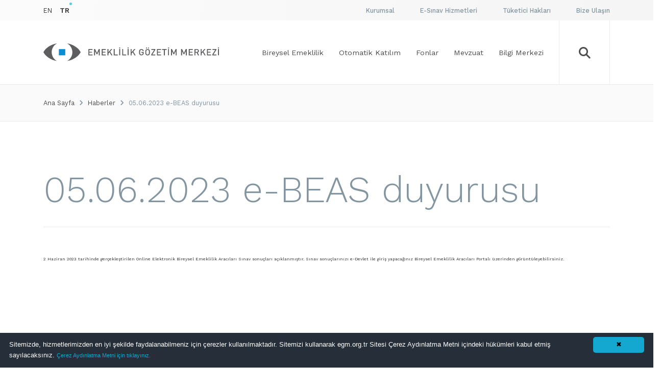

--- FILE ---
content_type: text/html; charset=utf-8
request_url: https://egm.org.tr/haberler/05062023-ebeas-duyurusu/
body_size: 16032
content:

<!DOCTYPE html>
<html dir="ltr" lang="tr" class="no-js page-3952">
<head>
    <title>Emeklilik Gözetim Merkezi </title>
    <meta http-equiv="Content-Type" content="text/html;charset=UTF-8" />
    <meta name="viewport" content="width=device-width,initial-scale=1">
    <link rel="shortcut icon" href="/favicon.ico">

    <meta name="description" content="">

    <link rel="dns-prefetch" href="//cdnjs.cloudflare.com/" />
    <link rel="dns-prefetch" href="//fonts.googleapis.com/" />

    <link href="https://fonts.googleapis.com/css?family=Work+Sans:300,400,500,600,700,800,900&subset=latin-ext" rel="stylesheet">

    <!-- CRITICIAL CSS !-->
    <style>
        @charset 'UTF-8';@font-face{font-family:'egm';src:url('../fonts/egm.ttf?zb8ajw') format('truetype'),url('../fonts/egm.woff?zb8ajw') format('woff'),url('../fonts/egm.svg?zb8ajw#egm') format('svg');font-weight:normal;font-style:normal}[class^='icon-'],[class*=' icon-']{font-family:'egm'!important;speak:none;font-style:normal;font-weight:normal;font-variant:normal;text-transform:none;line-height:1;-webkit-font-smoothing:antialiased;-moz-osx-font-smoothing:grayscale}*{box-sizing:border-box}*:before,*:after{box-sizing:border-box}html{font-size:10px}body{font-family:'Helvetica Neue',Helvetica,Arial,sans-serif;font-size:14px;line-height:1.428571429;color:#333333;background-color:#fff}input{font-family:inherit;font-size:inherit;line-height:inherit}a{color:#337ab7;text-decoration:none}@-ms-viewport{width:device-width}.visible-xs{display:none!important}.visible-sm{display:none!important}@media (max-width:767px){.visible-xs{display:block!important}}@media (min-width:768px) and (max-width:991px){.visible-sm{display:block!important}}@media (min-width:768px) and (max-width:991px){.hidden-sm{display:none!important}}@media (min-width:992px) and (max-width:1199px){.hidden-md{display:none!important}}@media (min-width:1200px){.hidden-lg{display:none!important}}.container{margin-right:auto;margin-left:auto;padding-left:15px;padding-right:15px}.container:before,.container:after{content:' ';display:table}.container:after{clear:both}@media (min-width:768px){.container{width:750px}}@media (min-width:992px){.container{width:970px}}@media (min-width:1200px){.container{width:1170px}}.row{margin-left:-15px;margin-right:-15px}.row:before,.row:after{content:' ';display:table}.row:after{clear:both}.col-xs-5,.col-md-5,.col-xs-7,.col-md-7,.col-xs-12,.col-sm-12{position:relative;min-height:1px;padding-left:15px;padding-right:15px}.col-xs-5,.col-xs-7,.col-xs-12{float:left}.col-xs-5{width:41.6666666667%}.col-xs-7{width:58.3333333333%}.col-xs-12{width:100%}@media (min-width:768px){.col-sm-12{float:left}.col-sm-12{width:100%}}@media (min-width:992px){.col-md-5,.col-md-7{float:left}.col-md-5{width:41.6666666667%}.col-md-7{width:58.3333333333%}}p{font-size:16px;line-height:1.5;margin-bottom:30px;text-align:justify!important}.button{display:-webkit-box;display:-webkit-flex;display:-ms-flexbox;display:flex;-webkit-box-pack:center;-webkit-justify-content:center;-ms-flex-pack:center;justify-content:center;-webkit-box-align:center;-webkit-align-items:center;-ms-flex-align:center;align-items:center;height:55px;background-color:#ffffff;width:220px;font-size:16px;font-weight:500;color:#60c8d7;border-radius:27px;outline:none;text-shadow:none;border:0px}.button.small{width:160px}.footer-address-content-mail-button button .fa{display:none}.header-bottom{position:relative;z-index:4;background-color:#ffffff}.header-bottom-inner{position:relative;height:125px;display:-webkit-box;display:-webkit-flex;display:-ms-flexbox;display:flex;-webkit-box-pack:justify;-webkit-justify-content:space-between;-ms-flex-pack:justify;justify-content:space-between;-webkit-box-align:center;-webkit-align-items:center;-ms-flex-align:center;align-items:center}.header-bottom-inner-logo{-webkit-box-flex:1;-webkit-flex-grow:1;-ms-flex-positive:1;flex-grow:1}.header-bottom-inner-logo a{display:-webkit-box;display:-webkit-flex;display:-ms-flexbox;display:flex;height:40px;-webkit-box-align:center;-webkit-align-items:center;-ms-flex-align:center;align-items:center}.header-bottom-inner-logo a svg{width:344px;height:auto}.header-bottom-inner-menu{display:-webkit-box;display:-webkit-flex;display:-ms-flexbox;display:flex;-webkit-box-pack:center;-webkit-justify-content:center;-ms-flex-pack:center;justify-content:center;-webkit-box-align:center;-webkit-align-items:center;-ms-flex-align:center;align-items:center}.header-bottom-inner-menu-item{display:-webkit-box;display:-webkit-flex;display:-ms-flexbox;display:flex;-webkit-box-align:center;-webkit-align-items:center;-ms-flex-align:center;align-items:center;-webkit-box-pack:center;-webkit-justify-content:center;-ms-flex-pack:center;justify-content:center;padding-left:15px;padding-right:15px;color:#4d4d4d;height:125px;overflow:hidden}.header-bottom-inner-menu-item:after{content:'';position:absolute;left:0;bottom:-5px;width:100%;height:5px;background-image:linear-gradient(271deg,#3d82c2,#60c8d7)}.header-bottom-inner-menu-search-item{position:relative;display:-webkit-box;display:-webkit-flex;display:-ms-flexbox;display:flex;-webkit-box-pack:center;-webkit-justify-content:center;-ms-flex-pack:center;justify-content:center;-webkit-box-align:center;-webkit-align-items:center;-ms-flex-align:center;align-items:center;width:100px;height:125px;border-left:solid 1px #ebebeb;border-right:solid 1px #ebebeb;font-size:25px;color:#4d4d4d;margin-left:15px;padding:0px}.header-bottom-inner-menu-search-item span{position:relative}.header-bottom-inner-menu-search-item .icon-close{display:none}.header-bottom-inner-search{position:absolute;width:100%;height:125px;left:0;top:0}.header-bottom-inner-search-content{position:relative;left:-20px;opacity:0;display:-webkit-box;display:-webkit-flex;display:-ms-flexbox;display:flex;-webkit-box-pack:justify;-webkit-justify-content:space-between;-ms-flex-pack:justify;justify-content:space-between;-webkit-box-align:center;-webkit-align-items:center;-ms-flex-align:center;align-items:center;width:-webkit-calc(100% - 100px);width:calc(100% - 100px);height:125px;background-color:#ffffff}.header-bottom-inner-search-content-icon{font-size:24px}.header-bottom-inner-search-content-input{font-size:22px;width:-webkit-calc(100% - 350px);width:calc(100% - 350px);border:0px;color:#4d4d4d}.header-bottom-inner-search-content-input::-webkit-input-placeholder{color:#9b9b9b}.header-bottom-inner-search-content-input::-moz-placeholder{color:#9b9b9b}.header-bottom-inner-search-content-input:-ms-input-placeholder{color:#9b9b9b}.header-bottom-inner-search-content-input:-moz-placeholder{color:#9b9b9b}.header-bottom-inner-search-content-button{border:solid 1px #e4e4e4;margin-right:60px}.header-bottom-inner-search-list{position:absolute;top:90%;left:0px;width:100%;opacity:0;background-color:#ffffff;height:400px}@media screen and (max-width:1199px){.header-bottom-inner-menu-item{font-size:13px!important;padding-left:10px;padding-right:10px}}@media screen and (max-width:991px){.header-bottom{display:none}}.header-hover{position:absolute;width:100%;left:0;top:-460%;z-index:3}.header-hover-inner{position:relative;background-color:#ffffff}.header-hover-inner-item{position:absolute;width:100%;height:100%;top:0px;left:0px;display:-webkit-box;display:-webkit-flex;display:-ms-flexbox;display:flex;opacity:0}.header-hover-inner-item-figure{width:70%;background-position:center;background-size:cover;background-repeat:no-repeat}.header-hover-inner-item-menu{width:30%;display:-webkit-box;display:-webkit-flex;display:-ms-flexbox;display:flex;-webkit-box-pack:start;-webkit-justify-content:flex-start;-ms-flex-pack:start;justify-content:flex-start;-webkit-box-align:center;-webkit-align-items:center;-ms-flex-align:center;align-items:center;-webkit-box-orient:vertical;-webkit-box-direction:normal;-webkit-flex-direction:column;-ms-flex-direction:column;flex-direction:column}.header-hover-inner-item-menu-item{width:100%;position:relative;overflow:visible;width:100%;color:#4a4a4a;font-size:18px!important;font-weight:500;text-align:left;border-top:solid 1px #ebebeb;padding-left:50px}.header-hover-inner-item-menu-item span{position:relative;display:inline-block;overflow:hidden;float:left;padding-bottom:20px;padding-top:20px}.header-hover-inner-item-menu-item span:after{content:'';position:absolute;left:0;bottom:-5px;width:100%;height:5px;background-image:linear-gradient(271deg,#3d82c2,#60c8d7)}.header-hover-inner-item-menu-item:last-child{margin-bottom:0px}.header-hover-inner-item:first-child{position:relative}@media screen and (max-width:991px){.header-hover{display:none}}.header-mobil{position:fixed;width:100%;left:0;top:0;height:100%;z-index:99999999999}.header-mobil-top{display:-webkit-box;display:-webkit-flex;display:-ms-flexbox;display:flex;-webkit-box-pack:justify;-webkit-justify-content:space-between;-ms-flex-pack:justify;justify-content:space-between;-webkit-box-align:center;-webkit-align-items:center;-ms-flex-align:center;align-items:center;border-bottom:solid 1px #eeeeee;height:100px;padding-left:30px;background-color:#ffffff}.header-mobil-top svg{width:105px;height:30px}.header-mobil-top-buttons{display:-webkit-box;display:-webkit-flex;display:-ms-flexbox;display:flex}.header-mobil-top-buttons a{display:-webkit-box;display:-webkit-flex;display:-ms-flexbox;display:flex;border-left:solid 1px #ebebeb;width:85px;-webkit-box-pack:center;-webkit-justify-content:center;-ms-flex-pack:center;justify-content:center;-webkit-box-align:center;-webkit-align-items:center;-ms-flex-align:center;align-items:center;height:100px;font-size:24px;color:#8395a0!important}.header-mobil-top-buttons-search span{position:relative}.header-mobil-top-buttons-search .icon-close{display:none}.header-mobil-top-buttons-hamburger span{position:relative}.header-mobil-top-buttons-hamburger .icon-close{display:none}.header-mobil-bottom{position:relative;width:100%;height:170px;background-color:#ffffff;right:-100%}.header-mobil-bottom-menu{height:110px;display:-webkit-box;display:-webkit-flex;display:-ms-flexbox;display:flex;-webkit-box-orient:vertical;-webkit-box-direction:normal;-webkit-flex-direction:column;-ms-flex-direction:column;flex-direction:column;-webkit-box-pack:center;-webkit-justify-content:center;-ms-flex-pack:center;justify-content:center}.header-mobil-bottom-menu-item{color:#8395a0;font-weight:300;overflow:hidden;padding-left:32px;padding-right:32px}.header-mobil-bottom-menu-item:first-child{margin-bottom:20px}.header-mobil-bottom-menu-item:nth-child(2){margin-bottom:20px}.header-mobil-bottom-menu-item:after{display:none}.header-mobil-bottom-lang{height:110px;display:-webkit-box;display:-webkit-flex;display:-ms-flexbox;display:flex;-webkit-box-pack:end;-webkit-justify-content:flex-end;-ms-flex-pack:end;justify-content:flex-end;-webkit-box-align:end;-webkit-align-items:flex-end;-ms-flex-align:end;align-items:flex-end;padding-bottom:22px;padding-right:32px}.header-mobil-bottom-lang-item{color:#3c3c3c;margin-right:40px}.header-mobil-bottom-lang-item-active{display:inline-block;overflow:visible;font-weight:600}.header-mobil-bottom-lang-item-active:after{position:absolute;content:'';display:inline-block;width:5px;height:5px;left:100%;bottom:100%;border-radius:50%;background-color:#60c8d7}.header-mobil-bottom-lang-item:last-child{margin-right:0px}.header-mobil-search{position:absolute;top:100px;width:100%;height:-webkit-calc(100% - 100px);height:calc(100% - 100px);background-color:#ffffff;right:-100%}.header-mobil-search-button{width:86px;height:69px;position:absolute;right:0;top:0;display:-webkit-box;display:-webkit-flex;display:-ms-flexbox;display:flex;-webkit-box-pack:center;-webkit-justify-content:center;-ms-flex-pack:center;justify-content:center;-webkit-box-align:center;-webkit-align-items:center;-ms-flex-align:center;align-items:center;background-color:#ffffff;border-left:solid 1px #eeeeee;color:#8395a0;font-size:24px}.header-mobil-search-input{display:block;width:100%;padding-left:32px;padding-right:118px;font-family:'Work Sans',sans-serif;font-size:18px;color:#8395a0;border:0px;margin-top:22px;padding-bottom:22px;border-bottom:solid 1px #eeeeee}.header-mobil-search-list{display:inline-block;width:100%;padding-left:15px;padding-right:15px;height:-webkit-calc(100% - 130px);height:calc(100% - 130px);overflow:auto}.header-mobil-inner{position:relative;width:100%;right:-100%;height:-webkit-calc(100% - 100px - 170px);height:calc(100% - 100px - 170px);background-color:#ffffff;border-bottom:1px solid #eeeeee}.header-mobil-inner nav{height:100%;overflow-y:auto}.header-mobil-inner nav ul{margin:0;padding:0;list-style-type:none}.header-mobil-inner nav ul li a,.header-mobil-inner nav ul li span{position:relative;display:block;padding:25px 32px;text-decoration:none;font-family:'Work Sans',sans-serif;font-size:16px;font-weight:500;color:#4d4d4d}.header-mobil-inner nav ul li a:after,.header-mobil-inner nav ul li span:after{position:absolute;content:'';display:block;width:100%;left:0;bottom:0;height:1px;background:rgba(255,255,255,0.1)}.header-mobil-inner nav ul li span span.icon-arrow{position:absolute;right:32px;top:50%;font-size:18px;-webkit-transform:translateY(-50%);-ms-transform:translateY(-50%);transform:translateY(-50%);background:-webkit-linear-gradient(#3d82c2,#60c8d7);-webkit-background-clip:text;-webkit-text-fill-color:transparent}.header-mobil-inner nav ul li>ul.sub{margin:0;padding:0;list-style-type:none;background-color:#ffffff;height:100vh;overflow-y:auto;position:absolute;top:0;right:-100%;width:100%;height:100%;z-index:8}.header-mobil-inner nav ul li>ul.sub li.back span{position:relative;display:block;padding:0px;font-family:'Work Sans',sans-serif;font-size:16px;font-weight:500;color:#4d4d4d;background:-webkit-linear-gradient(#3d82c2,#60c8d7);-webkit-background-clip:text;-webkit-text-fill-color:transparent}.header-mobil-inner nav ul li>ul.sub li a,.header-mobil-inner nav ul li>ul.sub li span{position:relative;padding:25px 32px}.header-mobil-inner nav ul li>ul.sub li span span.icon-arrow.left{position:relative;display:inline-block;font-size:18px;right:0px;top:0px;-webkit-transform:scaleX(-1)!important;-ms-transform:scaleX(-1)!important;transform:scaleX(-1)!important;margin-left:30px;margin-top:30px}.header-top{position:relative;z-index:4;width:100%;background-image:linear-gradient(97deg,#fbfbfb,#f5f5f5)}.header-top-inner{display:-webkit-box;display:-webkit-flex;display:-ms-flexbox;display:flex;-webkit-box-pack:justify;-webkit-justify-content:space-between;-ms-flex-pack:justify;justify-content:space-between;-webkit-box-align:center;-webkit-align-items:center;-ms-flex-align:center;align-items:center;height:40px}.header-top-inner-lang{display:-webkit-box;display:-webkit-flex;display:-ms-flexbox;display:flex;-webkit-box-pack:center;-webkit-justify-content:center;-ms-flex-pack:center;justify-content:center;-webkit-box-align:center;-webkit-align-items:center;-ms-flex-align:center;align-items:center}.header-top-inner-lang-item{color:#3c3c3c;margin-right:15px;font-size:14px!important}.header-top-inner-lang-item-active{display:inline-block;overflow:visible;font-weight:600}.header-top-inner-lang-item-active:after{position:absolute;content:'';display:inline-block;width:5px;height:5px;left:100%;bottom:100%;border-radius:50%;background-color:#60c8d7}.header-top-inner-lang-item:last-child{margin-right:0px}.header-top-inner-menu{display:-webkit-box;display:-webkit-flex;display:-ms-flexbox;display:flex;-webkit-box-pack:center;-webkit-justify-content:center;-ms-flex-pack:center;justify-content:center;-webkit-box-align:center;-webkit-align-items:center;-ms-flex-align:center;align-items:center}.header-top-inner-menu-item{margin-right:50px;color:#8395a0;font-weight:500;overflow:hidden;font-size:14px!important}.header-top-inner-menu-item:last-child{margin-right:0px}@media screen and (max-width:991px){.header-top{display:none}}header{position:relative}@media screen and (max-width:991px){header{margin-bottom:100px}}.home-accordion{width:100%;height:100%;overflow:hidden;border:solid 1px #ebebeb;position:relative;background-color:#ffffff;z-index:1}.home-accordion-title{display:-webkit-box!important;display:-webkit-flex!important;display:-ms-flexbox!important;display:flex!important;-webkit-box-pack:justify;-webkit-justify-content:space-between;-ms-flex-pack:justify;justify-content:space-between;-webkit-box-align:center;-webkit-align-items:center;-ms-flex-align:center;align-items:center;height:-webkit-calc(25% - 52px);height:calc(25% - 52px);background-color:#ffffff;border-bottom:solid 1px #ebebeb}.home-accordion-title-icon-title{display:inline-block;width:150px;font-size:45px;text-align:center;color:#4d4d4d}.home-accordion-title-text{position:relative;height:100%;display:-webkit-box;display:-webkit-flex;display:-ms-flexbox;display:flex;-webkit-box-align:center;-webkit-align-items:center;-ms-flex-align:center;align-items:center;overflow:hidden}.home-accordion-title-text:after{content:'';position:absolute;left:0;bottom:0;margin-bottom:-5px;display:inline-block;width:100%;height:5px;background-image:linear-gradient(272deg,#3d82c2,#60c8d7)}.home-accordion-title-icon-arrow{width:110px;text-align:center;border:0px}.home-accordion-title-icon-arrow:before{-webkit-transform:rotate(90deg);-ms-transform:rotate(90deg);transform:rotate(90deg);display:inline-block;font-size:18px;color:#3d82c2;border:0px}.home-accordion-content{border-bottom:solid 1px #ebebeb}.home-accordion-content-list{padding-left:283px;margin:0px;margin-top:30px;margin-bottom:30px;min-height:150px}.home-accordion-content-list-item{margin-bottom:10px}.home-accordion-content-list-item:last-child{margin-bottom:0px}.home-accordion-content-list-item-link{position:relative;font-size:16px;color:#4a4a4a}.home-accordion-content-list-item-link:before{content:'';position:absolute;right:102%;opacity:0;width:5px;height:5px;border-radius:50%;background-color:#60c8d7;margin-right:15px;top:50%;-webkit-transform:translateY(-50%);-ms-transform:translateY(-50%);transform:translateY(-50%)}@media screen and (max-width:1600px){.home-accordion-content-list{padding-left:194px}}@media screen and (max-width:1199px){.home-accordion-title{-webkit-justify-content:space-around;-ms-flex-pack:distribute;justify-content:space-around}.home-accordion-title-icon-title{width:120px}.home-accordion-content-list{padding-left:137px}}@media screen and (max-width:991px){.home-accordion{height:auto;overflow:visible;border:0px}.home-accordion-title{height:165px}.home-accordion-content-list{padding-left:0px;display:table;margin-left:auto;margin-right:auto;text-align:center}}.home-carousel{position:relative;width:100%;height:100%}.home-carousel-item{position:relative;display:inline-block;width:100%;float:left}.home-carousel-item-content{display:inline-block;width:100%;padding-right:50px}.home-carousel-item-content-title{color:#ffffff}.home-carousel-item-content-date{position:absolute;top:67px;right:50px;font-size:14px;font-weight:bold;color:#ffffff}.home-carousel-item-content-detail{font-size:16px;font-weight:400;color:#ffffff}.home-carousel-item-content-table{width:100%;margin-bottom:50px}@media screen and (max-width:991px){.home-carousel{height:auto}.home-carousel-item-content{padding-bottom:200px;padding-left:50px}}@media screen and (max-width:767px){.home-carousel-item-content{padding-bottom:50px}.home-carousel-item-content h2{margin-top:30px;margin-bottom:10px}.home-carousel-item-content-date{position:relative;display:block;top:0px;right:0px;margin-bottom:10px}}.home-first-section{position:relative;height:-webkit-calc(100% - 165px);height:calc(100% - 165px);background-color:#ffffff;min-height:690px}.home-first-section-bg{content:'';position:absolute;display:block;width:65%;height:100%;top:0;left:0;background-image:url('../images/home-carousel-bg.jpg');background-position:center;background-size:cover}.home-first-section .container{height:100%}.home-first-section .container .row{height:100%}.home-first-section .container .row .home-first-col{height:100%}.home-first-section .container .row .home-first-col:first-child{padding-right:0px}.home-first-section .container .row .home-first-col:last-child{padding-left:0px}@media screen and (max-width:991px){.home-first-section{height:auto}.home-first-section-bg{width:100%;height:722px}.home-first-section .container .row .home-first-col:first-child{padding-right:15px;padding-left:15px}.home-first-section .container .row .home-first-col:last-child{padding-right:15px;padding-left:15px}}@media screen and (max-width:767px){.home-first-section .container .row .home-first-col:first-child{padding-right:0px;padding-left:0px}.home-first-section .container .row .home-first-col:last-child{padding-right:0px;padding-left:0px}}.home-news-section-list{display:inline-block;width:100%;margin-bottom:0px}@media screen and (max-width:767px){.home-news-section-list{border-bottom:solid 1px #ebebeb;margin-bottom:0px;padding-bottom:60px}}
    </style>
    <link href="https://cdn.jsdelivr.net/npm/bootstrap@5.1.3/dist/css/bootstrap.min.css" rel="stylesheet" integrity="sha384-1BmE4kWBq78iYhFldvKuhfTAU6auU8tT94WrHftjDbrCEXSU1oBoqyl2QvZ6jIW3" crossorigin="anonymous">

    
    <!-- build:css /styles/vendor.css?v=201802020958 -->
    <link rel="stylesheet" href="https://cdnjs.cloudflare.com/ajax/libs/OwlCarousel2/2.2.1/assets/owl.carousel.min.css">
    <link rel="stylesheet" href="https://cdnjs.cloudflare.com/ajax/libs/select2/4.0.6-rc.0/css/select2.min.css">
    <link rel="stylesheet" href="https://cdnjs.cloudflare.com/ajax/libs/rangeslider.js/2.3.2/rangeslider.min.css">
    <link rel="stylesheet" href="https://cdnjs.cloudflare.com/ajax/libs/font-awesome/4.7.0/css/font-awesome.min.css">
    <link rel="stylesheet" href="https://cdnjs.cloudflare.com/ajax/libs/malihu-custom-scrollbar-plugin/3.1.5/jquery.mCustomScrollbar.min.css">
    <link rel="stylesheet" type="text/css" href="https://cdnjs.cloudflare.com/ajax/libs/cookieconsent2/3.1.0/cookieconsent.min.css" />

    <style>
        .egm-kanun-hover:hover {
            background-color: #33D1FF;
        }

        .egm-kanun {
            display: block;
            margin-left: 20%;
        }

        .egm-kanun-w {
            width: 70%;
        }

        .cc-btn.cc-dismiss {
            border-radius: 20px;
        }

        .cc-theme-classic .cc-btn:last-child {
            min-width: 42px;
        }

        .cc-color-override-530831885 .cc-link {
            text-decoration: underline !important
        }

        .cc-banner .cc-message {
            font-size: 15px
        }

        .cc-banner.cc-top {
            height: 60px
        }
    </style>
    <link href="/styles/extensions.min.css" rel="stylesheet" />


    <!-- endbuild -->
    <!-- build:css /styles/main.css?v=201802020958 -->
    <link rel="stylesheet" href="/styles/main.min.css" type="text/css" />
    <!-- endbuild -->
    
    <!-- Google tag (gtag.js) -->
    <script async src="https://www.googletagmanager.com/gtag/js?id=G-JW4GSGRLRX"></script>
    <script>
        window.dataLayer = window.dataLayer || [];
        function gtag() { dataLayer.push(arguments); }
        gtag('js', new Date());

        gtag('config', 'G-JW4GSGRLRX');
    </script>
    
</head>
<body>




<header>
    <div class="header-top">
        <div class="container">
            <div class="header-top-inner">
                <div class="header-top-inner-lang">
        <a href="/homepage" class="link header-top-inner-lang-item animate-hover" data-text="EN">
            <div class="normal">EN</div>
        </a>
                        <a href="/" class="link header-top-inner-lang-item header-top-inner-lang-item-active">TR</a>                 </div>
                <div class="header-top-inner-menu">
                    <a href="/kurumsal/" class="header-top-inner-menu-item link" data-text="Kurumsal">

                    </a>
                    
                    <a href="/kurumsal/" class="header-top-inner-menu-item link " data-text="Kurumsal">
                        <div class="normal">Kurumsal</div>
                    </a>
                            <a href="/esinav-hizmetleri/" class="header-top-inner-menu-item link " data-text="E-Sınav Hizmetleri">
                                <div class="normal">E-Sınav Hizmetleri</div>
                            </a>

                    <a href="/tuketici-haklari/" class="header-top-inner-menu-item link " data-text="T&#252;ketici Hakları">
                        <div class="normal">T&#252;ketici Hakları</div>
                    </a>
                    <a href="/bize-ulasin/ulasim" target="_blank" class="header-top-inner-menu-item link " data-text="Bize Ulaşın">
                        <div class="normal">Bize Ulaşın</div>
                    </a>
                    
                </div>
            </div>
        </div>
    </div>

    <div class="header-bottom">
        <div class="container">
            <div class="header-bottom-inner">
                <div class="header-bottom-inner-logo">
                        <a href="/">
                            <svg xmlns="http://www.w3.org/2000/svg" id="logo-horizontal" class="logo-horizontal" viewBox="0 0 500 52"><path fill="#5e5e61" fill-rule="evenodd" d="M139.7 34.8v-2.5h-8.9v-5.5h7.6v-2.4h-7.6V19h8.9v-2.5h-11.6v18.3zm20.8 0V16.5h-2.8l-5.2 11.4-5.3-11.4h-2.8v18.3h2.8V22.6l4.3 8.9h2l4.2-8.9v12.2zm17.3 0v-2.5h-8.9v-5.5h7.6v-2.4h-7.6V19h8.9v-2.5h-11.6v18.3zm18.9 0l-6.5-11.1 5.9-7.2h-3.4l-7.4 9.2v-9.2h-2.8v18.3h2.8v-5.3l3.1-3.7 5.1 9zm15.1 0v-2.5h-8.7V16.5h-2.8v18.3zm6.9 0V16.5h-2.8v18.2h2.8zm-2.8-23v2.8h2.8v-2.8h-2.8zm20 23v-2.5h-8.8V16.5h-2.7v18.3zm6.8 0V16.5H240v18.2h2.7zm-2.7-23v2.8h2.8v-2.8H240zm22.6 23l-6.5-11.1 5.9-7.2h-3.4l-7.4 9.2v-9.2h-2.8v18.3h2.8v-5.3l3.1-3.7 5.1 9zm23.2-7.1v-2.8h-6.7v2.4h3.9v1c0 1.2-.3 2.1-.9 2.9-.7.8-1.8 1.3-3 1.3-1.1 0-2-.4-2.7-1.1-.9-1-1.1-2-1.1-5.7s.2-4.7 1.1-5.7c.6-.7 1.6-1.1 2.7-1.1 2 0 3.4 1.2 3.8 3.2h2.8c-.5-3.1-2.8-5.7-6.6-5.7-1.9 0-3.5.7-4.8 1.9-1.8 1.8-1.8 3.8-1.8 7.3s0 5.5 1.8 7.3c1.3 1.3 2.9 1.9 4.8 1.9s3.6-.6 5-2.1c1.3-1.1 1.7-2.6 1.7-5zm14.8-13v-2.8h-2.4v2.8h2.4zm-5.5 0v-2.8h-2.4v2.8h2.4zm8.2 11c0-3.5.1-5.5-1.7-7.3-1.3-1.3-2.9-1.9-4.8-1.9s-3.5.7-4.8 1.9c-1.8 1.8-1.8 3.8-1.8 7.3s0 5.5 1.8 7.3c1.3 1.3 2.8 1.9 4.8 1.9 1.9 0 3.6-.7 4.8-1.9 1.7-1.8 1.7-3.8 1.7-7.3zm-2.8 0c0 3.7-.2 4.7-1.1 5.7-.6.7-1.6 1.1-2.7 1.1s-2.1-.4-2.7-1.1c-.9-1-1.1-2-1.1-5.7s.2-4.7 1.1-5.7c.6-.7 1.6-1.1 2.7-1.1s2.1.4 2.7 1.1c.9 1 1.1 2 1.1 5.7zm18.3 9.1v-2.5h-8.5l8.5-13.5v-2.3h-11.3V19h8.1l-8.5 13.4v2.4zm16.2 0v-2.5h-8.9v-5.5h7.6v-2.4h-7.6V19h8.9v-2.5h-11.6v18.3zM350.9 19v-2.5h-12.8V19h5v15.8h2.8V19zm6.8 15.8V16.5H355v18.2h2.7zm-2.7-23v2.8h2.8v-2.8H355zm24.5 23V16.5h-2.8l-5.2 11.4-5.3-11.4h-2.8v18.3h2.8V22.6l4.3 8.9h2l4.2-8.9v12.2zm28.8 0V16.5h-2.8l-5.2 11.4-5.3-11.4h-2.8v18.3h2.8V22.6l4.3 8.9h2l4.2-8.9v12.2zm17.3 0v-2.5h-8.9v-5.5h7.6v-2.4h-7.6V19h8.9v-2.5H414v18.3zm18 0l-4.2-8.1c2-.6 3.6-2.2 3.6-4.8 0-3.1-2.2-5.3-5.7-5.3h-7.1v18.2h2.8v-7.7h3.5l3.8 7.7h3.3zm-3.3-12.9c0 1.8-1.3 2.8-3.1 2.8h-4.1V19h4.1c1.8 0 3.1 1.1 3.1 2.9zm21.9 12.9l-6.5-11.1 5.9-7.2h-3.4l-7.4 9.2v-9.2H448v18.3h2.8v-5.3l3.1-3.7 5.1 9zm15.2 0v-2.5h-8.8v-5.5h7.5v-2.4h-7.5V19h8.8v-2.5h-11.6v18.3zm15.3 0v-2.5h-8.5l8.5-13.5v-2.3h-11.3V19h8L481 32.4v2.4zm7.3 0V16.5h-2.8v18.2h2.8zm-2.8-23v2.8h2.8v-2.8h-2.8z" class="st0" clip-rule="evenodd" /><path fill="#0d8dd3" d="M44 16.6h18.2v18.1H44V16.6z" class="st1" /><path fill="#5e5e61" d="M38.7 51.4C20.9 48 6.4 38.2 0 25.6 6.4 13 20.9 3.3 38.7-.1c-9 5-15.1 14.7-15.1 25.8 0 11 6.1 20.7 15.1 25.7zm67.5-25.8C99.7 38.2 85.3 48 67.4 51.4c9-5 15.1-14.7 15.1-25.8 0-11.1-6.1-20.7-15.1-25.8C85.3 3.3 99.7 13 106.2 25.6z" class="st2" /></svg>
                        </a> 

                </div>
                <div class="header-bottom-inner-menu">
                        <span class="link header-bottom-inner-menu-item">
                            <span>Bireysel Emeklilik</span>
                        </span>                         <span class="link header-bottom-inner-menu-item">
                            <span>Otomatik Katılım</span>
                        </span>                         <span class="link header-bottom-inner-menu-item">
                            <span>Fonlar</span>
                        </span>                         <span class="link header-bottom-inner-menu-item">
                            <span>Mevzuat</span>
                        </span>                         <span class="link header-bottom-inner-menu-item">
                            <span>Bilgi Merkezi</span>
                        </span> 
                    <div class="header-bottom-inner-menu-search-item">
                        <span class="icon-search"></span>
                        <span class="icon-close"></span>
                    </div>
                </div>
                <div class="header-bottom-inner-search">
                    <div class="header-bottom-inner-search-content">
                        <span class="icon-search header-bottom-inner-search-content-icon"></span>
                        <input type="text" placeholder="Aramak istediğiniz kelimeyi yazınız" class="header-bottom-inner-search-content-input">
                        <span class="button small header-bottom-inner-search-content-button" style="font-size: 16px;">Ara</span>
                    </div>
                    <div class="header-bottom-inner-search-list">
                        <div class="header-bottom-inner-search-list-inner">

                        </div>
                    </div>
                </div>
            </div>
        </div>
    </div>

    <div class="header-hover">
        <div class="container">
            <div class="header-hover-inner">
                    <div class="header-hover-inner-item">
                            <div class="header-hover-inner-item-figure" style="background-image: url('/sites/1/upload/images/m/bes-143-143.png')"></div> 
                        <div class="header-hover-inner-item-menu">
                                <a href="/bireysel-emeklilik/bese-girmek-icin-10-iyi-neden/" target="" class="header-hover-inner-item-menu-item">
                                    <span>BES’e Girmek İ&#231;in 10 İyi Neden</span>
                                </a>                                 <a href="/bireysel-emeklilik/bireysel-emeklilik-nedir/" target="" class="header-hover-inner-item-menu-item">
                                    <span>Bireysel Emeklilik Nedir?</span>
                                </a>                                 <a href="/bireysel-emeklilik/devlet-katkisi/" target="" class="header-hover-inner-item-menu-item">
                                    <span>Devlet Katkısı</span>
                                </a>                                 <a href="https://emeklilik.egm.org.tr" target="_blank" class="header-hover-inner-item-menu-item">
                                    <span>Hesaplama Ara&#231;ları</span>
                                </a>                                 <a href="/bireysel-emeklilik/tarihce/" target="" class="header-hover-inner-item-menu-item">
                                    <span>Tarih&#231;e</span>
                                </a>                                 <a href="/bireysel-emeklilik/isleyis/" target="" class="header-hover-inner-item-menu-item">
                                    <span>İşleyiş</span>
                                </a>                                 <a href="/bilgi-merkezi/emeklilik-sirketlerine-erisim/" target="_self" class="header-hover-inner-item-menu-item">
                                    <span>Emeklilik Şirketleri Listesi</span>
                                </a> 
                        </div>
                    </div>                     <div class="header-hover-inner-item">
                            <div class="header-hover-inner-item-figure" style="background-image: url('/sites/1/upload/images/m/otomatikkatilim-145.png')"></div> 
                        <div class="header-hover-inner-item-menu">
                                <a href="/otomatik-katilim/oks-nedir/" target="" class="header-hover-inner-item-menu-item">
                                    <span>OKS Nedir?</span>
                                </a>                                 <a href="/otomatik-katilim/devlet-katkisi/" target="" class="header-hover-inner-item-menu-item">
                                    <span>Devlet Katkısı </span>
                                </a>                                 <a href="/otomatik-katilim/oks--bes-karsilastirmasi/" target="" class="header-hover-inner-item-menu-item">
                                    <span>OKS – BES Karşılaştırması</span>
                                </a>                                 <a href="/otomatik-katilim/tarihce/" target="" class="header-hover-inner-item-menu-item">
                                    <span>Tarih&#231;e</span>
                                </a>                                 <a href="/otomatik-katilim/isleyis/" target="" class="header-hover-inner-item-menu-item">
                                    <span>İşleyiş</span>
                                </a>                                 <a href="/bilgi-merkezi/emeklilik-sirketlerine-erisim/" target="_self" class="header-hover-inner-item-menu-item">
                                    <span>Emeklilik Şirketleri Listesi</span>
                                </a> 
                        </div>
                    </div>                     <div class="header-hover-inner-item">
                            <div class="header-hover-inner-item-figure" style="background-image: url('/sites/1/upload/images/m/Fon-222.png')"></div> 
                        <div class="header-hover-inner-item-menu">
                                <a href="/bireysel-emeklilik/gonullu-bes-fonlari/" target="_self" class="header-hover-inner-item-menu-item">
                                    <span>G&#246;n&#252;ll&#252; BES Fonları</span>
                                </a>                                 <a href="/otomatik-katilim/otomatik-katilim-fonlari/" target="_self" class="header-hover-inner-item-menu-item">
                                    <span>Otomatik Katılım Fonları</span>
                                </a>                                 <a href="/fonlar/fon-performans-degerlendirme-sistemi/sistemin-isleyisi/" target="_self" class="header-hover-inner-item-menu-item">
                                    <span>Fon Performans Değerlendirme Sistemi</span>
                                </a>                                 <a href="https://emeklilik.egm.org.tr/fon-kunyesi-anasayfa" target="_blank" class="header-hover-inner-item-menu-item">
                                    <span>Fon K&#252;nyeleri</span>
                                </a>                                 <a href="https://emeklilik.egm.org.tr/fon-sepeti-1" target="_blank" class="header-hover-inner-item-menu-item">
                                    <span>Fon ve Karşılaştırma Sepetleri</span>
                                </a>                                 <a href="https://emeklilik.egm.org.tr/egm-endeksleri" target="_blank" class="header-hover-inner-item-menu-item">
                                    <span>EGM BES Endeksleri</span>
                                </a>                                 <a href="https://emeklilik.egm.org.tr/eyf-anasayfa" target="_blank" class="header-hover-inner-item-menu-item">
                                    <span>BES Yatırım Fonları ve Getirileri</span>
                                </a>                                 <a href="/fonlar/bireysel-emeklilik-fon-alim-satim-platformu-befas/befas/" target="_self" class="header-hover-inner-item-menu-item">
                                    <span>Bireysel Emeklilik Fon Alım Satım Platformu (BEFAS)</span>
                                </a> 
                        </div>
                    </div>                     <div class="header-hover-inner-item">
                            <div class="header-hover-inner-item-figure" style="background-image: url('/sites/1/upload/images/m/mevzuat-142.png')"></div> 
                        <div class="header-hover-inner-item-menu">
                                <a href="/mevzuat/bireysel-emeklilik-mevzuati/" target="" class="header-hover-inner-item-menu-item">
                                    <span>Bireysel Emeklilik Mevzuatı</span>
                                </a>                                 <a href="/mevzuat/ust-politika-belgeleri/" target="" class="header-hover-inner-item-menu-item">
                                    <span>&#220;st Politika Belgeleri</span>
                                </a>                                 <a href="/mevzuat/kilavuzlar/" target="" class="header-hover-inner-item-menu-item">
                                    <span>Kılavuzlar</span>
                                </a> 
                        </div>
                    </div>                     <div class="header-hover-inner-item">
                            <div class="header-hover-inner-item-figure" style="background-image: url('/sites/1/upload/images/m/bilgi_merkezi-144.png')"></div> 
                        <div class="header-hover-inner-item-menu">
                                <a href="/bilgi-merkezi/istatistikler/" target="" class="header-hover-inner-item-menu-item">
                                    <span>İstatistikler</span>
                                </a>                                 <a href="/bilgi-merkezi/raporlar/" target="" class="header-hover-inner-item-menu-item">
                                    <span>Raporlar</span>
                                </a>                                 <a href="/bilgi-merkezi/akademik-calismalar/" target="" class="header-hover-inner-item-menu-item">
                                    <span>Akademik &#199;alışmalar</span>
                                </a>                                 <a href="/bilgi-merkezi/terimler-sozlugu/" target="" class="header-hover-inner-item-menu-item">
                                    <span>Terimler S&#246;zl&#252;ğ&#252;</span>
                                </a>                                 <a href="/bilgi-merkezi/hak-sahiplerince-aranmayan-paralar/" target="" class="header-hover-inner-item-menu-item">
                                    <span>Hak Sahiplerince Aranmayan Paralar</span>
                                </a>                                 <a href="/bilgi-merkezi/emeklilik-sirketlerine-erisim/" target="" class="header-hover-inner-item-menu-item">
                                    <span>Emeklilik Şirketlerine Erişim</span>
                                </a> 
                        </div>
                    </div> 
            </div>
        </div>
    </div>
    <div class="header-mobil visible-xs visible-sm hidden-md hidden-lg">
        <div class="header-mobil-top">
                <a href="/">
                    <svg class="logo-vertical">
                        <use xmlns:xlink="http://www.w3.org/1999/xlink" xlink:href="/svg/logo-vertical.svg#logo-vertical"></use>
                    </svg>
                </a> 

            <div class="header-mobil-top-buttons">
                <a href="#" class="header-mobil-top-buttons-search"><span class="icon-search"></span><span class="icon-close"></span></a>
                <a href="#" class="header-mobil-top-buttons-hamburger"><span class="icon-hamburger"></span><span class="icon-close"></span></a>
            </div>
        </div>
        <div class="header-mobil-inner">
            <nav class="header-mobil-inner-nav">
                <ul class="header-mobil-inner-nav-list">
                        <li>
                            <span data-sub="">Bireysel Emeklilik <span class="icon-arrow"></span></span>
                            <ul class="sub">
                                <li class="back"><span data-back=""><span class="icon-arrow left"></span></span></li>
            <li><a href="/bireysel-emeklilik/bese-girmek-icin-10-iyi-neden/">BES’e Girmek İ&#231;in 10 İyi Neden</a></li>            <li><a href="/bireysel-emeklilik/bireysel-emeklilik-nedir/">Bireysel Emeklilik Nedir?</a></li>            <li><a href="/bireysel-emeklilik/devlet-katkisi/">Devlet Katkısı</a></li>            <li><a href="https://emeklilik.egm.org.tr">Hesaplama Ara&#231;ları</a></li>            <li><a href="/bireysel-emeklilik/tarihce/">Tarih&#231;e</a></li>            <li><a href="/bireysel-emeklilik/isleyis/">İşleyiş</a></li>            <li><a href="/bilgi-merkezi/emeklilik-sirketlerine-erisim/">Emeklilik Şirketleri Listesi</a></li>                            </ul>
                        </li>                         <li>
                            <span data-sub="">Otomatik Katılım <span class="icon-arrow"></span></span>
                            <ul class="sub">
                                <li class="back"><span data-back=""><span class="icon-arrow left"></span></span></li>
            <li><a href="/otomatik-katilim/oks-nedir/">OKS Nedir?</a></li>            <li><a href="/otomatik-katilim/devlet-katkisi/">Devlet Katkısı </a></li>            <li><a href="/otomatik-katilim/oks--bes-karsilastirmasi/">OKS – BES Karşılaştırması</a></li>            <li><a href="/otomatik-katilim/tarihce/">Tarih&#231;e</a></li>            <li><a href="/otomatik-katilim/isleyis/">İşleyiş</a></li>            <li><a href="/bilgi-merkezi/emeklilik-sirketlerine-erisim/">Emeklilik Şirketleri Listesi</a></li>                            </ul>
                        </li>                         <li>
                            <span data-sub="">Fonlar <span class="icon-arrow"></span></span>
                            <ul class="sub">
                                <li class="back"><span data-back=""><span class="icon-arrow left"></span></span></li>
            <li><a href="/bireysel-emeklilik/gonullu-bes-fonlari/">G&#246;n&#252;ll&#252; BES Fonları</a></li>            <li><a href="/otomatik-katilim/otomatik-katilim-fonlari/">Otomatik Katılım Fonları</a></li>            <li><a href="/fonlar/fon-performans-degerlendirme-sistemi/sistemin-isleyisi/">Fon Performans Değerlendirme Sistemi</a></li>            <li><a href="https://emeklilik.egm.org.tr/fon-kunyesi-anasayfa">Fon K&#252;nyeleri</a></li>            <li><a href="https://emeklilik.egm.org.tr/fon-sepeti-1">Fon ve Karşılaştırma Sepetleri</a></li>            <li><a href="https://emeklilik.egm.org.tr/egm-endeksleri">EGM BES Endeksleri</a></li>            <li><a href="https://emeklilik.egm.org.tr/eyf-anasayfa">BES Yatırım Fonları ve Getirileri</a></li>            <li><a href="/fonlar/bireysel-emeklilik-fon-alim-satim-platformu-befas/befas/">Bireysel Emeklilik Fon Alım Satım Platformu (BEFAS)</a></li>                            </ul>
                        </li>                         <li>
                            <span data-sub="">Mevzuat <span class="icon-arrow"></span></span>
                            <ul class="sub">
                                <li class="back"><span data-back=""><span class="icon-arrow left"></span></span></li>
            <li><a href="/mevzuat/bireysel-emeklilik-mevzuati/">Bireysel Emeklilik Mevzuatı</a></li>            <li><a href="/mevzuat/ust-politika-belgeleri/">&#220;st Politika Belgeleri</a></li>            <li><a href="/mevzuat/kilavuzlar/">Kılavuzlar</a></li>                            </ul>
                        </li>                         <li>
                            <span data-sub="">Bilgi Merkezi <span class="icon-arrow"></span></span>
                            <ul class="sub">
                                <li class="back"><span data-back=""><span class="icon-arrow left"></span></span></li>
            <li><a href="/bilgi-merkezi/istatistikler/">İstatistikler</a></li>            <li><a href="/bilgi-merkezi/raporlar/">Raporlar</a></li>            <li><a href="/bilgi-merkezi/akademik-calismalar/">Akademik &#199;alışmalar</a></li>            <li><a href="/bilgi-merkezi/terimler-sozlugu/">Terimler S&#246;zl&#252;ğ&#252;</a></li>            <li><a href="/bilgi-merkezi/hak-sahiplerince-aranmayan-paralar/">Hak Sahiplerince Aranmayan Paralar</a></li>            <li><a href="/bilgi-merkezi/emeklilik-sirketlerine-erisim/">Emeklilik Şirketlerine Erişim</a></li>                            </ul>
                        </li> 
                </ul>
            </nav>
        </div>
        <div class="header-mobil-bottom">
            <div class="row">
                <div class="col-xs-7">
                    <div class="header-mobil-bottom-menu">
                        <a href="/kurumsal/" class="header-mobil-bottom-menu-item animate-hover link">
                            <div class="normal">Kurumsal</div>
                        </a>
                        <a href="/tuketici-haklari/" class="header-mobil-bottom-menu-item animate-hover link">
                            <div class="normal">T&#252;ketici Hakları</div>
                        </a>
                        <a href="/bize-ulasin/ulasim" class="header-mobil-bottom-menu-item animate-hover link">
                            <div class="normal">Bize Ulaşın</div>
                        </a>
                    </div>
                </div>
                <div class="col-xs-5">
                    <div class="header-mobil-bottom-lang">
                        <!-- <a href="/homepage" class="animate-hover link header-mobil-bottom-lang-item">
                              <div class="normal">in</div>
                          </a>
                          <a href="#" class="link header-mobil-bottom-lang-item header-mobil-bottom-lang-item-active">TR</a>-->

            <a href="/homepage" class="animate-hover link header-mobil-bottom-lang-item">
                <div class="normal">EN</div>
            </a>
                            <a href="/" class="link header-mobil-bottom-lang-item header-mobil-bottom-lang-item-active">TR</a> 
                    </div>
                </div>
            </div>
            
        </div>
        <div class="header-mobil-search">
            <input type="text" placeholder="Aramak istediğiniz kelimeyi yazınız" class="header-mobil-search-input">
            <a href="javascript:;" class="header-mobil-search-button">
                <span class="icon-search"></span>
            </a>
            <div class="header-mobil-search-list">

            </div>
            
        </div>
    </div>
</header>




    <div class="hover-background"></div>

    



<div class="breadcrumb">
    <div class="container">
        <div class="breadcrumb-inner">
                    <a href="/" class="breadcrumb-inner-link">Ana Sayfa</a>
                    <span class="icon-arrow breadcrumb-inner-icon"></span>
<a class="breadcrumb-inner-link " href="/haberler/" target="_self" title="Haberler">Haberler</a><span class="icon-arrow breadcrumb-inner-icon "></span>                    <span class="breadcrumb-inner-text">05.06.2023 e-BEAS duyurusu</span>

        </div>
    </div>
</div>

<div class="subpage-title">
    <div class="container">
        <div class="subpage-title-inner">
            <h1>05.06.2023 e-BEAS duyurusu</h1>
        </div>
    </div>
</div>

<div class="mechanism-page">
    <div class="container base-container">
        <div class="mechanism-page-inner">
            <figure class="mechanism-page-inner-figure">
                <span>2 Haziran 2023 tarihinde gerçekleştirilen Online Elektronik Bireysel Emeklilik Aracıları Sınav sonuçları açıklanmıştır. Sınav sonuçlarınızı e-Devlet ile giriş yapacağınız Bireysel Emeklilik Aracıları Portalı üzerinden görüntüleyebilirsiniz.</span>
            </figure>
        </div>
    </div>
</div>




<footer>
    <div class="footer-address">
        <div class="container">
            <div class="row">
                   <div class="col-md-6 footer-address-col">
                    <div class="footer-address-title">
                        <div class="footer-address-title-item">
                             <h4>Bizden Haberdar Olun</h4>
                        </div>
                    </div>
                   <div class="footer-address-content">
                    <a target="_blank" href="https://emakinpublic.egm.org.tr/app/?/initiate/e284420f-e02d-4ad4-aeed-580f95884833/7426b6ec-70d7-4394-9119-180a589740d0&amp;apiKey=c82a3596-5481-4fc4-b358-5483c7d541f8&amp;culture=tr-TR" class="button">
                       <p>e-Haber Grubu &#220;yeliği İ&#231;in Tıklayınız</p>
                    </a>
                    </div>
                </div>
                <div class="col-md-6 footer-address-col">
                    <div class="footer-address-title">
                        <div class="footer-address-title-item">
                            <h4>Adres</h4>
                        </div>
                    </div>
                    <div class="footer-address-content">
                        <div class="footer-address-content-detail">
                            <div class="footer-address-content-detail-item">
                                <div class="footer-address-content-detail-item-icon">
                                    <span class="icon-location"></span>
                                </div>
                                <div class="footer-address-content-detail-item-text">
                                    <p>Sarıkanarya Sokak No: 16 Yolbulan Plaza<br>B Blok Kat: 1-2-3 Kozyatağı 34742 Kadık&#246;y, İSTANBUL/T&#220;RKİYE</p>
                                </div>
                            </div>
                            <div class="footer-address-content-detail-item">
                                <div class="footer-address-content-detail-item-icon">
                                    <span class="icon-phone"></span>
                                </div>
                                <div class="footer-address-content-detail-item-text">
                                    <p><a href="tel:">+90 (216) 571 66 00</a></p>
                                </div>
                            </div>
                        </div>
                    </div>
                </div>
            </div>
        </div>
    </div>
    <div class="footer-menu">
        <div class="container">
            <div class="footer-menu-inner">
                <ul class="footer-menu-inner-list">
                    <li class="footer-menu-inner-list-title"><span data-sub="">Bireysel Emeklilik</span></li>

                    <li class="footer-menu-inner-list-item"><a href="/bireysel-emeklilik/bese-girmek-icin-10-iyi-neden/">BES’e Girmek İ&#231;in 10 İyi Neden</a></li>
                    <li class="footer-menu-inner-list-item"><a href="/bireysel-emeklilik/bireysel-emeklilik-nedir/">Bireysel Emeklilik Nedir?</a></li>
                    <li class="footer-menu-inner-list-item"><a href="/bireysel-emeklilik/devlet-katkisi/">Devlet Katkısı</a></li>
                    <li class="footer-menu-inner-list-item"><a href="https://emeklilik.egm.org.tr">Hesaplama Ara&#231;ları</a></li>
                    <li class="footer-menu-inner-list-item"><a href="/bireysel-emeklilik/tarihce/">Tarih&#231;e</a></li>
                    <li class="footer-menu-inner-list-item"><a href="/bireysel-emeklilik/isleyis/">İşleyiş</a></li>
                    <li class="footer-menu-inner-list-item"><a href="/bilgi-merkezi/emeklilik-sirketlerine-erisim/">Emeklilik Şirketleri Listesi</a></li>
                </ul>
                <ul class="footer-menu-inner-list">
                    <li class="footer-menu-inner-list-title"><span data-sub="">Otomatik Katılım</span></li>

                    <li class="footer-menu-inner-list-item"><a href="/otomatik-katilim/oks-nedir/">OKS Nedir?</a></li>
                    <li class="footer-menu-inner-list-item"><a href="/otomatik-katilim/devlet-katkisi/">Devlet Katkısı </a></li>
                    <li class="footer-menu-inner-list-item"><a href="/otomatik-katilim/oks--bes-karsilastirmasi/">OKS – BES Karşılaştırması</a></li>
                    <li class="footer-menu-inner-list-item"><a href="/otomatik-katilim/tarihce/">Tarih&#231;e</a></li>
                    <li class="footer-menu-inner-list-item"><a href="/otomatik-katilim/isleyis/">İşleyiş</a></li>
                    <li class="footer-menu-inner-list-item"><a href="/bilgi-merkezi/emeklilik-sirketlerine-erisim/">Emeklilik Şirketleri Listesi</a></li>
                </ul>
                <ul class="footer-menu-inner-list">
                    <li class="footer-menu-inner-list-title"><span data-sub="">Fonlar</span></li>

                    <li class="footer-menu-inner-list-item"><a href="/bireysel-emeklilik/gonullu-bes-fonlari/">G&#246;n&#252;ll&#252; BES Fonları</a></li>
                    <li class="footer-menu-inner-list-item"><a href="/otomatik-katilim/otomatik-katilim-fonlari/">Otomatik Katılım Fonları</a></li>
                    <li class="footer-menu-inner-list-item"><a href="/fonlar/fon-performans-degerlendirme-sistemi/sistemin-isleyisi/">Fon Performans Değerlendirme Sistemi</a></li>
                    <li class="footer-menu-inner-list-item"><a href="https://emeklilik.egm.org.tr/fon-kunyesi-anasayfa">Fon K&#252;nyeleri</a></li>
                    <li class="footer-menu-inner-list-item"><a href="https://emeklilik.egm.org.tr/fon-sepeti-1">Fon ve Karşılaştırma Sepetleri</a></li>
                    <li class="footer-menu-inner-list-item"><a href="https://emeklilik.egm.org.tr/egm-endeksleri">EGM BES Endeksleri</a></li>
                    <li class="footer-menu-inner-list-item"><a href="https://emeklilik.egm.org.tr/eyf-anasayfa">BES Yatırım Fonları ve Getirileri</a></li>
                    <li class="footer-menu-inner-list-item"><a href="/fonlar/bireysel-emeklilik-fon-alim-satim-platformu-befas/befas/">Bireysel Emeklilik Fon Alım Satım Platformu (BEFAS)</a></li>
                </ul>
                <ul class="footer-menu-inner-list">
                    <li class="footer-menu-inner-list-title"><span data-sub="">Mevzuat</span></li>

                    <li class="footer-menu-inner-list-item"><a href="/mevzuat/bireysel-emeklilik-mevzuati/">Bireysel Emeklilik Mevzuatı</a></li>
                    <li class="footer-menu-inner-list-item"><a href="/mevzuat/ust-politika-belgeleri/">&#220;st Politika Belgeleri</a></li>
                    <li class="footer-menu-inner-list-item"><a href="/mevzuat/kilavuzlar/">Kılavuzlar</a></li>
                </ul>
                <ul class="footer-menu-inner-list">
                    <li class="footer-menu-inner-list-title"><span data-sub="">Bilgi Merkezi</span></li>

                    <li class="footer-menu-inner-list-item"><a href="/bilgi-merkezi/istatistikler/">İstatistikler</a></li>
                    <li class="footer-menu-inner-list-item"><a href="/bilgi-merkezi/raporlar/">Raporlar</a></li>
                    <li class="footer-menu-inner-list-item"><a href="/bilgi-merkezi/akademik-calismalar/">Akademik &#199;alışmalar</a></li>
                    <li class="footer-menu-inner-list-item"><a href="/bilgi-merkezi/terimler-sozlugu/">Terimler S&#246;zl&#252;ğ&#252;</a></li>
                    <li class="footer-menu-inner-list-item"><a href="/bilgi-merkezi/hak-sahiplerince-aranmayan-paralar/">Hak Sahiplerince Aranmayan Paralar</a></li>
                    <li class="footer-menu-inner-list-item"><a href="/bilgi-merkezi/emeklilik-sirketlerine-erisim/">Emeklilik Şirketlerine Erişim</a></li>
                </ul>


                <ul class="footer-menu-inner-list-visible">
                    <ul class="footer-menu-inner-social-list">
                        <!--facebook removed -->
                        <li class="footer-menu-inner-social-list-item"><a href="https://twitter.com/egm_kurumsal" target="_blank"><span class="icon-twitter"></span></a></li>
                        <li class="footer-menu-inner-social-list-item"><a href="https://instagram.com/emeklilikgozetimmerkezi" target="_blank"><span class="icon-instagram"></span></a></li>
                        <li class="footer-menu-inner-social-list-item"><a href="https://www.linkedin.com/company/emeklilik-g%C3%B6zetim-merkezi-a.%C5%9F./?originalSubdomain=tr" target="_blank"><span class="icon-linkedin"></span></a></li>
                        <li class="footer-menu-inner-social-list-item"><a href="https://www.youtube.com/@emeklilikgozetimmerkezi" target="_blank" style="padding-top:3px;"><span class="icon-youtube"></span></a></li>
                       </ul>
                    <ul style="display:none;" class="footer-menu-inner-social-app">
                        <li class="footer-menu-inner-list-social"><a href="" target="_blank"><img src="https://www.egm.org.tr/svg/google.svg" alt=""></a></li>
                        <li class="footer-menu-inner-list-social"><a href="" target="_blank"><img src="https://www.egm.org.tr/svg/appstore.svg" alt=""></a></li>
                    </ul>
                </ul>
            </div>
        </div>
    </div>
    <div class="footer-bottom">
        <div class="row">
            <div class="col-xs-12 col-sm-12 col-md-11">
                <div class="footer-bottom-copyright">
                    <div class="footer-bottom-text">
                         <div class="footer-bottom-copyright-top">
                            <a class="footer-bottom-copyright-top__link" href="/yasal-uyari/">Yasal Uyarı</a>
                           <!-- <a class="footer-bottom-copyright-top__link" href="https://www.egm.org.tr/gizlilik-politikasi/"></a> -->
                            <a class="footer-bottom-copyright-top__link" href="https://www.egm.org.tr/kisisel-verilerin-korunmasi-ve-islenmesi-politikasi/">Kişisel Verilerin Korunması</a>
                            <a class="footer-bottom-copyright-top__link" href="/tuketici-haklari/tuketici-haklari">T&#252;ketici Hakları</a>
                        </div>
                    </div>
                    <div class="footer-bottom-copy">
                        <div class="footer-bottom-copyright-text">
                            <p>©  2026 T&#252;m hakları Emeklilik G&#246;zetim Merkezi AŞ&#39;ye aittir.</p>
                        </div>
                    </div>
                </div>
            </div>
            <div class="col-md-1 hidden-xs hidden-sm">
                <div class="footer-bottom-gri">
                    <div class="footer-bottom-gri-logo">
                        <a href="#">
                            <svg>
                                <use xmlns:xlink="http://www.w3.org/1999/xlink" xlink:href="/svg/gricreative-logo.svg#gricreative-logo"></use>
                            </svg>
                        </a>
                    </div>
                </div>
            </div>
        </div>
    </div>
</footer>


    <!-- build:js /js/vendor.js?v=201802020958 -->

    <script src="https://code.jquery.com/jquery-3.7.1.min.js" integrity="sha256-/JqT3SQfawRcv/BIHPThkBvs0OEvtFFmqPF/lYI/Cxo=" crossorigin="anonymous"></script>
    

    
    <script src="/js/jquery-ui-accordion.min.js" defer></script>
    <script src="https://cdnjs.cloudflare.com/ajax/libs/OwlCarousel2/2.2.1/owl.carousel.min.js"></script>
    <script src="https://cdnjs.cloudflare.com/ajax/libs/select2/4.0.6-rc.0/js/select2.min.js"></script>
    <script src="https://cdnjs.cloudflare.com/ajax/libs/jquery.inputmask/3.3.4/jquery.inputmask.bundle.js"></script>
    <script src="/bower_components/is_js/is.js" defer></script>
    <script src="/bower_components/js-cookie/src/js.cookie.js" defer></script>
    <script src="//cdnjs.cloudflare.com/ajax/libs/rangeslider.js/2.3.2/rangeslider.min.js"></script>
    <script type="text/javascript" src="https://maps.googleapis.com/maps/api/js?key=AIzaSyDjWpQZ1Gjkf1j8pbOAgX77sSPcb923jMI"></script>
    <script src="/js/jquery.validationEngine.js" defer></script>
    <script src="//cdnjs.cloudflare.com/ajax/libs/jQuery-Validation-Engine/2.6.2/languages/jquery.validationEngine-tr.min.js"></script>
    <script src="//cdnjs.cloudflare.com/ajax/libs/malihu-custom-scrollbar-plugin/3.1.5/jquery.mCustomScrollbar.min.js"></script>
    <!-- inject:js -->
    <script src="/js/app.min.js" defer></script>
    <script src="/js/accordion.min.js" defer></script>
    
    <script src="/js/contact-us-page.min.js" defer></script>
    <script src="/js/glossary-terms-page.min.js" defer></script>
    <script src="/js/header-mobil.min.js" defer></script>
    <script src="/js/header-bottom.min.js" defer></script>
    <script src="/js/header-hover.min.js" defer></script>
    <script src="/js/home-accordion.min.js" defer></script>
    <script src="/js/home-carousel.min.js" defer></script>
    <script src="/js/home-news-section.min.js" defer></script>
    <script src="/js/human-resources-page.min.js" defer></script>
    <script src="/js/law-section.min.js" defer></script>
    <script src="/js/home-step-section.min.js" defer></script>
    <script src="/js/legislation-search.min.js" defer></script>
    <script src="/js/next-prev-buttons.min.js" defer></script>
    <script src="/js/range-slider.min.js" defer></script>
    <script src="/js/sidebar.min.js?ver=639048906193399748" defer></script>
    <script src="/js/sidebar-kurumsal.min.js?ver=639048906193399748" defer></script>
    <script src="/js/search-list.min.js" defer></script>
    <script src="/js/terms-alphabet.min.js" defer></script>
    <script src="/js/timeline.min.js" defer></script>
    <script src="/js/tool-item.min.js" defer></script>
    <script src="/js/tool-content.min.js" defer></script>
    <script src="/js/tool-result.min.js" defer></script>
    <script src="/js/tool-menu.min.js" defer></script>
    <script src="/js/yillik-gelisim-raporlari.min.js" defer></script>
    <script src="/js/custom-cms-content.js"></script>
    <!-- endinject -->
    <!-- endbuild -->





    <script type="text/javascript" id="cookieinfo"
            src="//cookieinfoscript.com/js/cookieinfo.min.js"
            data-bg="rgb(37 46 57)"
            data-fg="#FFFFFF"
            data-expires="Session"
            data-link="rgb(20, 167, 208)"
            data-cookie="cookieconsent_status"
            data-text-align="left"
            data-linkmsg="&#199;erez Aydınlatma Metni i&#231;in tıklayınız."
            data-moreinfo="https://www.egm.org.tr/egmorgtr-sitesi-cerez-aydinlatma-metni/"
            data-divlinkbg="rgb(20, 167, 208)"
            data-message="Sitemizde, hizmetlerimizden en iyi şekilde faydalanabilmeniz i&#231;in &#231;erezler kullanılmaktadır. Sitemizi kullanarak egm.org.tr Sitesi &#199;erez Aydınlatma Metni i&#231;indeki h&#252;k&#252;mleri kabul etmiş sayılacaksınız.">
    </script>
    <script>

        if (window.location.href.includes("kurumsal")) {
            document.addEventListener('DOMContentLoaded', function () {
                 const storedItemId = localStorage.getItem('activeItemId');

                 if (storedItemId) {
                     const activeItem = document.querySelector(`.sidebar-list-item-link[data-id="${storedItemId}"]`);
                    if (activeItem) {
                        activeItem.classList.add('active');
                        const indicator = activeItem.querySelector('.sidebar-indicator');
                        if (indicator) {
                            indicator.style.display = 'block';  
                        }
                    }
                }
         
                document.querySelectorAll('.sidebar-list-item-link').forEach(item => {
                    item.addEventListener('click', function (event) {
                        const itemId = item.getAttribute('data-id');
         
                        localStorage.setItem('activeItemId', itemId);
         
                        document.querySelectorAll('.sidebar-list-item-link').forEach(link => {
                            link.classList.remove('active');
                            const indicator = link.querySelector('.sidebar-indicator');
                            if (indicator) {
                                indicator.style.display = 'none';  
                            }
                        });
         
                        item.classList.add('active');
                        const indicator = item.querySelector('.sidebar-indicator');
                        if (indicator) {
                            indicator.style.display = 'block'; 
                        }
                    });
                });
            });

             window.addEventListener('load', function () {
            const hedef = document.querySelector('.about-page');  
            if (hedef) {  
              setTimeout(() => { 
                hedef.scrollIntoView({ behavior: 'smooth', block: 'start' });
              }, 300);  
            }
          });
    }
    </script>
    
    <script src="https://cdn.jsdelivr.net/npm/@popperjs/core@2.10.2/dist/umd/popper.min.js" integrity="sha384-7+zCNj/IqJ95wo16oMtfsKbZ9ccEh31eOz1HGyDuCQ6wgnyJNSYdrPa03rtR1zdB" crossorigin="anonymous"></script>
    <script src="https://cdn.jsdelivr.net/npm/bootstrap@5.1.3/dist/js/bootstrap.min.js" integrity="sha384-QJHtvGhmr9XOIpI6YVutG+2QOK9T+ZnN4kzFN1RtK3zEFEIsxhlmWl5/YESvpZ13" crossorigin="anonymous"></script>
</body>
</html>

--- FILE ---
content_type: text/css
request_url: https://egm.org.tr/styles/main.min.css
body_size: 49740
content:
@import url(https://fonts.googleapis.com/css?family=Work+Sans:300,400,500,600,700,800,900&subset=latin-ext);
@charset "UTF-8";

@font-face {
    font-family: 'icomoon';
    src: url('../icomoon/fonts/icomoon.eot?u9bmvq');
    src: url('../icomoon/fonts/icomoon.eot?u9bmvq#iefix') format('embedded-opentype'), url('../icomoon/fonts/icomoon.ttf?u9bmvq') format('truetype'), url('../icomoon/fonts/icomoon.woff?u9bmvq') format('woff'), url('../icomoon/fonts/icomoon.svg?u9bmvq#icomoon') format('svg');
    font-weight: normal;
    font-style: normal;
    font-display: block;
}

[class^="icon-"], [class*=" icon-"] {
    /* use !important to prevent issues with browser extensions that change fonts */
    font-family: 'icomoon' !important;
    speak: never;
    font-style: normal;
    font-weight: normal;
    font-variant: normal;
    text-transform: none;
    line-height: 1;
    /* Better Font Rendering =========== */
    -webkit-font-smoothing: antialiased;
    -moz-osx-font-smoothing: grayscale;
}

.icon-hizmet-sunuculari-gri:before {
    content: "\e900";
}

.icon-person:before {
    content: "\e901";
}

.icon-search:before {
    content: "\e902";
}

.icon-arrow:before {
    content: "\e903";
}

.icon-close:before {
    content: "\e904";
}

.icon-location:before {
    content: "\e905";
}

.icon-phone:before {
    content: "\e906";
}

.icon-arrow-long:before {
    content: "\e907";
}

.icon-facebook:before {
    content: "\e908";
}

.icon-youtube {
    margin-top:3px;
    font-size: 17px;
}

.icon-youtube:before {
    content: "\ea9d";
}
.icon-twitter:before {
    content: "\e918";
}

.icon-instagram:before {
    content: "\e90a";
}

.icon-linkedin:before {
    content: "\e90b";
}

.icon-hamburger:before {
    content: "\e90c";
}

.icon-calisanlar:before {
    content: "\e90d";
}

.icon-aracilar:before {
    content: "\e90e";
}

.icon-isverenler:before {
    content: "\e90f";
}

.icon-katilimcilar:before {
    content: "\e910";
}

.icon-plus:before {
    content: "\e911";
}

.icon-minus:before {
    content: "\e912";
}

.icon-document-view:before {
    content: "\e913";
}

.icon-document-download:before {
    content: "\e914";
}

.icon-pdf:before {
    content: "\e915";
}

.icon-doc:before {
    content: "\e916";
}

.icon-book:before {
    content: "\e917";
}

.icon-zip:before {
    content: "\e92b";
}

.icon-spinner:before {
    content: "\e97a";
}

.icon-info:before {
    content: "\ea0c";
}

.icon-checkmark:before {
    content: "\ea10";
}

* {
    box-sizing: border-box
}

    *:before, *:after {
        box-sizing: border-box
    }

html {
    font-size: 10px;
    -webkit-tap-highlight-color: rgba(0,0,0,0)
}

body {
    font-family: "Helvetica Neue",Helvetica,Arial,sans-serif;
    font-size: 14px;
    line-height: 1.428571429;
    color: #333;
    background-color: #fff
}

input, button, select, textarea {
    font-family: inherit;
    font-size: inherit;
    line-height: inherit
}

a {
    color: #337ab7;
    text-decoration: none
}

    a:hover, a:focus {
        color: #23527c;
        text-decoration: underline
    }

    a:focus {
        outline: 5px auto -webkit-focus-ring-color;
        outline-offset: -2px
    }

figure {
    margin: 0
}

img {
    vertical-align: middle
}

.img-responsive {
    display: block;
    max-width: 100%;
    height: auto
}

.img-rounded {
    border-radius: 6px
}

.img-thumbnail {
    padding: 4px;
    line-height: 1.428571429;
    background-color: #fff;
    border: 1px solid #ddd;
    border-radius: 4px;
    -webkit-transition: all 0.2s ease-in-out;
    transition: all 0.2s ease-in-out;
    display: inline-block;
    max-width: 100%;
    height: auto
}

.img-circle {
    border-radius: 50%
}

hr {
    margin-top: 20px;
    margin-bottom: 20px;
    border: 0;
    border-top: 1px solid #eee
}

.sr-only {
    position: absolute;
    width: 1px;
    height: 1px;
    margin: -1px;
    padding: 0;
    overflow: hidden;
    clip: rect(0,0,0,0);
    border: 0
}

.sr-only-focusable:active, .sr-only-focusable:focus {
    position: static;
    width: auto;
    height: auto;
    margin: 0;
    overflow: visible;
    clip: auto
}

[role="button"] {
    cursor: pointer
}

@-ms-viewport {
    width: device-width
}

.visible-xs {
    display: none !important
}

.visible-sm {
    display: none !important
}

.visible-md {
    display: none !important
}

.visible-lg {
    display: none !important
}

.visible-xs-block, .visible-xs-inline, .visible-xs-inline-block, .visible-sm-block, .visible-sm-inline, .visible-sm-inline-block, .visible-md-block, .visible-md-inline, .visible-md-inline-block, .visible-lg-block, .visible-lg-inline, .visible-lg-inline-block {
    display: none !important
}

@media (max-width:767px) {
    .visible-xs {
        display: block !important
    }

    table.visible-xs {
        display: table !important
    }

    tr.visible-xs {
        display: table-row !important
    }

    th.visible-xs, td.visible-xs {
        display: table-cell !important
    }
}

@media (max-width:767px) {
    .visible-xs-block {
        display: block !important
    }
}

@media (max-width:767px) {
    .visible-xs-inline {
        display: inline !important
    }
}

@media (max-width:767px) {
    .visible-xs-inline-block {
        display: inline-block !important
    }
}

@media (min-width:768px) and (max-width:991px) {
    .visible-sm {
        display: block !important
    }

    table.visible-sm {
        display: table !important
    }

    tr.visible-sm {
        display: table-row !important
    }

    th.visible-sm, td.visible-sm {
        display: table-cell !important
    }
}

@media (min-width:768px) and (max-width:991px) {
    .visible-sm-block {
        display: block !important
    }
}

@media (min-width:768px) and (max-width:991px) {
    .visible-sm-inline {
        display: inline !important
    }
}

@media (min-width:768px) and (max-width:991px) {
    .visible-sm-inline-block {
        display: inline-block !important
    }
}

@media (min-width:992px) and (max-width:1199px) {
    .visible-md {
        display: block !important
    }

    table.visible-md {
        display: table !important
    }

    tr.visible-md {
        display: table-row !important
    }

    th.visible-md, td.visible-md {
        display: table-cell !important
    }
}

@media (min-width:992px) and (max-width:1199px) {
    .visible-md-block {
        display: block !important
    }
}

@media (min-width:992px) and (max-width:1199px) {
    .visible-md-inline {
        display: inline !important
    }
}

@media (min-width:992px) and (max-width:1199px) {
    .visible-md-inline-block {
        display: inline-block !important
    }
}

@media (min-width:1200px) {
    .visible-lg {
        display: block !important
    }

    table.visible-lg {
        display: table !important
    }

    tr.visible-lg {
        display: table-row !important
    }

    th.visible-lg, td.visible-lg {
        display: table-cell !important
    }
}

@media (min-width:1200px) {
    .visible-lg-block {
        display: block !important
    }
}

@media (min-width:1200px) {
    .visible-lg-inline {
        display: inline !important
    }
}

@media (min-width:1200px) {
    .visible-lg-inline-block {
        display: inline-block !important
    }
}

@media (max-width:767px) {
    .hidden-xs {
        display: none !important
    }
}

@media (min-width:768px) and (max-width:991px) {
    .hidden-sm {
        display: none !important
    }
}

@media (min-width:992px) and (max-width:1199px) {
    .hidden-md {
        display: none !important
    }
}

@media (min-width:1200px) {
    .hidden-lg {
        display: none !important
    }
}

.visible-print {
    display: none !important
}

@media print {
    .visible-print {
        display: block !important
    }

    table.visible-print {
        display: table !important
    }

    tr.visible-print {
        display: table-row !important
    }

    th.visible-print, td.visible-print {
        display: table-cell !important
    }
}

.visible-print-block {
    display: none !important
}

@media print {
    .visible-print-block {
        display: block !important
    }
}

.visible-print-inline {
    display: none !important
}

@media print {
    .visible-print-inline {
        display: inline !important
    }
}

.visible-print-inline-block {
    display: none !important
}

@media print {
    .visible-print-inline-block {
        display: inline-block !important
    }
}

@media print {
    .hidden-print {
        display: none !important
    }
}

.container {
    margin-right: auto;
    margin-left: auto;
    padding-left: 15px;
    padding-right: 15px
}

    .container:before, .container:after {
        content: " ";
        display: table
    }

    .container:after {
        clear: both
    }

@media (min-width:768px) {
    .container {
        width: 750px
    }
}

@media (min-width:992px) {
    .container {
        width: 970px
    }
}

@media (min-width:1200px) {
    .container {
        width: 1170px
    }
}

.container-fluid {
    margin-right: auto;
    margin-left: auto;
    padding-left: 15px;
    padding-right: 15px
}

    .container-fluid:before, .container-fluid:after {
        content: " ";
        display: table
    }

    .container-fluid:after {
        clear: both
    }

.row {
    margin-left: -15px;
    margin-right: -15px
}

    .row:before, .row:after {
        content: " ";
        display: table
    }

    .row:after {
        clear: both
    }

.col-xs-1, .col-sm-1, .col-md-1, .col-lg-1, .col-xs-2, .col-sm-2, .col-md-2, .col-lg-2, .col-xs-3, .col-sm-3, .col-md-3, .col-lg-3, .col-xs-4, .col-sm-4, .col-md-4, .col-lg-4, .col-xs-5, .col-sm-5, .col-md-5, .col-lg-5, .col-xs-6, .col-sm-6, .col-md-6, .col-lg-6, .col-xs-7, .col-sm-7, .col-md-7, .col-lg-7, .col-xs-8, .col-sm-8, .col-md-8, .col-lg-8, .col-xs-9, .col-sm-9, .col-md-9, .col-lg-9, .col-xs-10, .col-sm-10, .col-md-10, .col-lg-10, .col-xs-11, .col-sm-11, .col-md-11, .col-lg-11, .col-xs-12, .col-sm-12, .col-md-12, .col-lg-12 {
    position: relative;
    min-height: 1px;
    padding-left: 15px;
    padding-right: 15px
}

.col-xs-1, .col-xs-2, .col-xs-3, .col-xs-4, .col-xs-5, .col-xs-6, .col-xs-7, .col-xs-8, .col-xs-9, .col-xs-10, .col-xs-11, .col-xs-12 {
    float: left
}

.col-xs-1 {
    width: 8.3333333333%
}

.col-xs-2 {
    width: 16.6666666667%
}

.col-xs-3 {
    width: 25%
}

.col-xs-4 {
    width: 33.3333333333%
}

.col-xs-5 {
    width: 41.6666666667%
}

.col-xs-6 {
    width: 50%
}

.col-xs-7 {
    width: 58.3333333333%
}

.col-xs-8 {
    width: 66.6666666667%
}

.col-xs-9 {
    width: 75%
}

.col-xs-10 {
    width: 83.3333333333%
}

.col-xs-11 {
    width: 91.6666666667%
}

.col-xs-12 {
    width: 100%
}

.col-xs-pull-0 {
    right: auto
}

.col-xs-pull-1 {
    right: 8.3333333333%
}

.col-xs-pull-2 {
    right: 16.6666666667%
}

.col-xs-pull-3 {
    right: 25%
}

.col-xs-pull-4 {
    right: 33.3333333333%
}

.col-xs-pull-5 {
    right: 41.6666666667%
}

.col-xs-pull-6 {
    right: 50%
}

.col-xs-pull-7 {
    right: 58.3333333333%
}

.col-xs-pull-8 {
    right: 66.6666666667%
}

.col-xs-pull-9 {
    right: 75%
}

.col-xs-pull-10 {
    right: 83.3333333333%
}

.col-xs-pull-11 {
    right: 91.6666666667%
}

.col-xs-pull-12 {
    right: 100%
}

.col-xs-push-0 {
    left: auto
}

.col-xs-push-1 {
    left: 8.3333333333%
}

.col-xs-push-2 {
    left: 16.6666666667%
}

.col-xs-push-3 {
    left: 25%
}

.col-xs-push-4 {
    left: 33.3333333333%
}

.col-xs-push-5 {
    left: 41.6666666667%
}

.col-xs-push-6 {
    left: 50%
}

.col-xs-push-7 {
    left: 58.3333333333%
}

.col-xs-push-8 {
    left: 66.6666666667%
}

.col-xs-push-9 {
    left: 75%
}

.col-xs-push-10 {
    left: 83.3333333333%
}

.col-xs-push-11 {
    left: 91.6666666667%
}

.col-xs-push-12 {
    left: 100%
}

.col-xs-offset-0 {
    margin-left: 0%
}

.col-xs-offset-1 {
    margin-left: 8.3333333333%
}

.col-xs-offset-2 {
    margin-left: 16.6666666667%
}

.col-xs-offset-3 {
    margin-left: 25%
}

.col-xs-offset-4 {
    margin-left: 33.3333333333%
}

.col-xs-offset-5 {
    margin-left: 41.6666666667%
}

.col-xs-offset-6 {
    margin-left: 50%
}

.col-xs-offset-7 {
    margin-left: 58.3333333333%
}

.col-xs-offset-8 {
    margin-left: 66.6666666667%
}

.col-xs-offset-9 {
    margin-left: 75%
}

.col-xs-offset-10 {
    margin-left: 83.3333333333%
}

.col-xs-offset-11 {
    margin-left: 91.6666666667%
}

.col-xs-offset-12 {
    margin-left: 100%
}

@media (min-width:768px) {
    .col-sm-1, .col-sm-2, .col-sm-3, .col-sm-4, .col-sm-5, .col-sm-6, .col-sm-7, .col-sm-8, .col-sm-9, .col-sm-10, .col-sm-11, .col-sm-12 {
        float: left
    }

    .col-sm-1 {
        width: 8.3333333333%
    }

    .col-sm-2 {
        width: 16.6666666667%
    }

    .col-sm-3 {
        width: 25%
    }

    .col-sm-4 {
        width: 33.3333333333%
    }

    .col-sm-5 {
        width: 41.6666666667%
    }

    .col-sm-6 {
        width: 50%
    }

    .col-sm-7 {
        width: 58.3333333333%
    }

    .col-sm-8 {
        width: 66.6666666667%
    }

    .col-sm-9 {
        width: 75%
    }

    .col-sm-10 {
        width: 83.3333333333%
    }

    .col-sm-11 {
        width: 91.6666666667%
    }

    .col-sm-12 {
        width: 100%
    }

    .col-sm-pull-0 {
        right: auto
    }

    .col-sm-pull-1 {
        right: 8.3333333333%
    }

    .col-sm-pull-2 {
        right: 16.6666666667%
    }

    .col-sm-pull-3 {
        right: 25%
    }

    .col-sm-pull-4 {
        right: 33.3333333333%
    }

    .col-sm-pull-5 {
        right: 41.6666666667%
    }

    .col-sm-pull-6 {
        right: 50%
    }

    .col-sm-pull-7 {
        right: 58.3333333333%
    }

    .col-sm-pull-8 {
        right: 66.6666666667%
    }

    .col-sm-pull-9 {
        right: 75%
    }

    .col-sm-pull-10 {
        right: 83.3333333333%
    }

    .col-sm-pull-11 {
        right: 91.6666666667%
    }

    .col-sm-pull-12 {
        right: 100%
    }

    .col-sm-push-0 {
        left: auto
    }

    .col-sm-push-1 {
        left: 8.3333333333%
    }

    .col-sm-push-2 {
        left: 16.6666666667%
    }

    .col-sm-push-3 {
        left: 25%
    }

    .col-sm-push-4 {
        left: 33.3333333333%
    }

    .col-sm-push-5 {
        left: 41.6666666667%
    }

    .col-sm-push-6 {
        left: 50%
    }

    .col-sm-push-7 {
        left: 58.3333333333%
    }

    .col-sm-push-8 {
        left: 66.6666666667%
    }

    .col-sm-push-9 {
        left: 75%
    }

    .col-sm-push-10 {
        left: 83.3333333333%
    }

    .col-sm-push-11 {
        left: 91.6666666667%
    }

    .col-sm-push-12 {
        left: 100%
    }

    .col-sm-offset-0 {
        margin-left: 0%
    }

    .col-sm-offset-1 {
        margin-left: 8.3333333333%
    }

    .col-sm-offset-2 {
        margin-left: 16.6666666667%
    }

    .col-sm-offset-3 {
        margin-left: 25%
    }

    .col-sm-offset-4 {
        margin-left: 33.3333333333%
    }

    .col-sm-offset-5 {
        margin-left: 41.6666666667%
    }

    .col-sm-offset-6 {
        margin-left: 50%
    }

    .col-sm-offset-7 {
        margin-left: 58.3333333333%
    }

    .col-sm-offset-8 {
        margin-left: 66.6666666667%
    }

    .col-sm-offset-9 {
        margin-left: 75%
    }

    .col-sm-offset-10 {
        margin-left: 83.3333333333%
    }

    .col-sm-offset-11 {
        margin-left: 91.6666666667%
    }

    .col-sm-offset-12 {
        margin-left: 100%
    }
}

@media (min-width:992px) {
    .col-md-1, .col-md-2, .col-md-3, .col-md-4, .col-md-5, .col-md-6, .col-md-7, .col-md-8, .col-md-9, .col-md-10, .col-md-11, .col-md-12 {
        float: left
    }

    .col-md-1 {
        width: 8.3333333333%
    }

    .col-md-2 {
        width: 16.6666666667%
    }

    .col-md-3 {
        width: 25%
    }

    .col-md-4 {
        width: 33.3333333333%
    }

    .col-md-5 {
        width: 41.6666666667%
    }

    .col-md-6 {
        width: 50%
    }

    .col-md-7 {
        width: 58.3333333333%
    }

    .col-md-8 {
        width: 66.6666666667%
    }

    .col-md-9 {
        width: 75%
    }

    .col-md-10 {
        width: 83.3333333333%
    }

    .col-md-11 {
        width: 91.6666666667%
    }

    .col-md-12 {
        width: 100%
    }

    .col-md-pull-0 {
        right: auto
    }

    .col-md-pull-1 {
        right: 8.3333333333%
    }

    .col-md-pull-2 {
        right: 16.6666666667%
    }

    .col-md-pull-3 {
        right: 25%
    }

    .col-md-pull-4 {
        right: 33.3333333333%
    }

    .col-md-pull-5 {
        right: 41.6666666667%
    }

    .col-md-pull-6 {
        right: 50%
    }

    .col-md-pull-7 {
        right: 58.3333333333%
    }

    .col-md-pull-8 {
        right: 66.6666666667%
    }

    .col-md-pull-9 {
        right: 75%
    }

    .col-md-pull-10 {
        right: 83.3333333333%
    }

    .col-md-pull-11 {
        right: 91.6666666667%
    }

    .col-md-pull-12 {
        right: 100%
    }

    .col-md-push-0 {
        left: auto
    }

    .col-md-push-1 {
        left: 8.3333333333%
    }

    .col-md-push-2 {
        left: 16.6666666667%
    }

    .col-md-push-3 {
        left: 25%
    }

    .col-md-push-4 {
        left: 33.3333333333%
    }

    .col-md-push-5 {
        left: 41.6666666667%
    }

    .col-md-push-6 {
        left: 50%
    }

    .col-md-push-7 {
        left: 58.3333333333%
    }

    .col-md-push-8 {
        left: 66.6666666667%
    }

    .col-md-push-9 {
        left: 75%
    }

    .col-md-push-10 {
        left: 83.3333333333%
    }

    .col-md-push-11 {
        left: 91.6666666667%
    }

    .col-md-push-12 {
        left: 100%
    }

    .col-md-offset-0 {
        margin-left: 0%
    }

    .col-md-offset-1 {
        margin-left: 8.3333333333%
    }

    .col-md-offset-2 {
        margin-left: 16.6666666667%
    }

    .col-md-offset-3 {
        margin-left: 25%
    }

    .col-md-offset-4 {
        margin-left: 33.3333333333%
    }

    .col-md-offset-5 {
        margin-left: 41.6666666667%
    }

    .col-md-offset-6 {
        margin-left: 50%
    }

    .col-md-offset-7 {
        margin-left: 58.3333333333%
    }

    .col-md-offset-8 {
        margin-left: 66.6666666667%
    }

    .col-md-offset-9 {
        margin-left: 75%
    }

    .col-md-offset-10 {
        margin-left: 83.3333333333%
    }

    .col-md-offset-11 {
        margin-left: 91.6666666667%
    }

    .col-md-offset-12 {
        margin-left: 100%
    }
}

@media (min-width:1200px) {
    .col-lg-1, .col-lg-2, .col-lg-3, .col-lg-4, .col-lg-5, .col-lg-6, .col-lg-7, .col-lg-8, .col-lg-9, .col-lg-10, .col-lg-11, .col-lg-12 {
        float: left
    }

    .col-lg-1 {
        width: 8.3333333333%
    }

    .col-lg-2 {
        width: 16.6666666667%
    }

    .col-lg-3 {
        width: 25%
    }

    .col-lg-4 {
        width: 33.3333333333%
    }

    .col-lg-5 {
        width: 41.6666666667%
    }

    .col-lg-6 {
        width: 50%
    }

    .col-lg-7 {
        width: 58.3333333333%
    }

    .col-lg-8 {
        width: 66.6666666667%
    }

    .col-lg-9 {
        width: 75%
    }

    .col-lg-10 {
        width: 83.3333333333%
    }

    .col-lg-11 {
        width: 91.6666666667%
    }

    .col-lg-12 {
        width: 100%
    }

    .col-lg-pull-0 {
        right: auto
    }

    .col-lg-pull-1 {
        right: 8.3333333333%
    }

    .col-lg-pull-2 {
        right: 16.6666666667%
    }

    .col-lg-pull-3 {
        right: 25%
    }

    .col-lg-pull-4 {
        right: 33.3333333333%
    }

    .col-lg-pull-5 {
        right: 41.6666666667%
    }

    .col-lg-pull-6 {
        right: 50%
    }

    .col-lg-pull-7 {
        right: 58.3333333333%
    }

    .col-lg-pull-8 {
        right: 66.6666666667%
    }

    .col-lg-pull-9 {
        right: 75%
    }

    .col-lg-pull-10 {
        right: 83.3333333333%
    }

    .col-lg-pull-11 {
        right: 91.6666666667%
    }

    .col-lg-pull-12 {
        right: 100%
    }

    .col-lg-push-0 {
        left: auto
    }

    .col-lg-push-1 {
        left: 8.3333333333%
    }

    .col-lg-push-2 {
        left: 16.6666666667%
    }

    .col-lg-push-3 {
        left: 25%
    }

    .col-lg-push-4 {
        left: 33.3333333333%
    }

    .col-lg-push-5 {
        left: 41.6666666667%
    }

    .col-lg-push-6 {
        left: 50%
    }

    .col-lg-push-7 {
        left: 58.3333333333%
    }

    .col-lg-push-8 {
        left: 66.6666666667%
    }

    .col-lg-push-9 {
        left: 75%
    }

    .col-lg-push-10 {
        left: 83.3333333333%
    }

    .col-lg-push-11 {
        left: 91.6666666667%
    }

    .col-lg-push-12 {
        left: 100%
    }

    .col-lg-offset-0 {
        margin-left: 0%
    }

    .col-lg-offset-1 {
        margin-left: 8.3333333333%
    }

    .col-lg-offset-2 {
        margin-left: 16.6666666667%
    }

    .col-lg-offset-3 {
        margin-left: 25%
    }

    .col-lg-offset-4 {
        margin-left: 33.3333333333%
    }

    .col-lg-offset-5 {
        margin-left: 41.6666666667%
    }

    .col-lg-offset-6 {
        margin-left: 50%
    }

    .col-lg-offset-7 {
        margin-left: 58.3333333333%
    }

    .col-lg-offset-8 {
        margin-left: 66.6666666667%
    }

    .col-lg-offset-9 {
        margin-left: 75%
    }

    .col-lg-offset-10 {
        margin-left: 83.3333333333%
    }

    .col-lg-offset-11 {
        margin-left: 91.6666666667%
    }

    .col-lg-offset-12 {
        margin-left: 100%
    }
}

.clearfix:before, .clearfix:after {
    content: " ";
    display: table
}

.clearfix:after {
    clear: both
}

.center-block {
    display: block;
    margin-left: auto;
    margin-right: auto
}

.pull-right {
    float: right !important
}

.pull-left {
    float: left !important
}

.hide {
    display: none !important
}

.show {
    display: block !important
}

.invisible {
    visibility: hidden
}

.text-hide {
    font: 0/0 a;
    color: transparent;
    text-shadow: none;
    background-color: transparent;
    border: 0
}

.hidden {
    display: none !important
}

.affix {
    position: fixed
}

.close {
    float: right;
    font-size: 21px;
    font-weight: 700;
    line-height: 1;
    color: #000;
    text-shadow: 0 1px 0 #fff;
    opacity: .2;
    filter: alpha(opacity=20)
}

    .close:hover, .close:focus {
        color: #000;
        text-decoration: none;
        cursor: pointer;
        opacity: .5;
        filter: alpha(opacity=50)
    }

button.close {
    padding: 0;
    cursor: pointer;
    background: transparent;
    border: 0;
    -webkit-appearance: none
}

.fade {
    opacity: 0;
    -webkit-transition: opacity 0.15s linear;
    transition: opacity 0.15s linear
}

    .fade.in {
        opacity: 1
    }

.collapse {
    display: none
}

    .collapse.in {
        display: block
    }

tr.collapse.in {
    display: table-row
}

tbody.collapse.in {
    display: table-row-group
}

.collapsing {
    position: relative;
    height: 0;
    overflow: hidden;
    -webkit-transition-property: height,visibility;
    transition-property: height,visibility;
    -webkit-transition-duration: 0.35s;
    transition-duration: 0.35s;
    -webkit-transition-timing-function: ease;
    transition-timing-function: ease
}

.modal-open {
    overflow: hidden
}

.modal {
    display: none;
    overflow: hidden;
    position: fixed;
    top: 0;
    right: 0;
    bottom: 0;
    left: 0;
    z-index: 1050;
    -webkit-overflow-scrolling: touch;
    outline: 0
}

    .modal.fade .modal-dialog {
        -webkit-transform: translate(0,-25%);
        -ms-transform: translate(0,-25%);
        transform: translate(0,-25%);
        -webkit-transition: -webkit-transform 0.3s ease-out;
        transition: -webkit-transform 0.3s ease-out;
        transition: transform 0.3s ease-out;
        transition: transform 0.3s ease-out,-webkit-transform 0.3s ease-out
    }

    .modal.in .modal-dialog {
        -webkit-transform: translate(0,0);
        -ms-transform: translate(0,0);
        transform: translate(0,0)
    }

.modal-open .modal {
    overflow-x: hidden;
    overflow-y: auto
}

.modal-dialog {
    position: relative;
    width: auto;
    margin: 10px
}

.modal-content {
    position: relative;
    background-color: #fff;
    border: 1px solid #999;
    border: 1px solid rgba(0,0,0,.2);
    border-radius: 6px;
    box-shadow: 0 3px 9px rgba(0,0,0,.5);
    background-clip: padding-box;
    outline: 0
}

.modal-backdrop {
    position: fixed;
    top: 0;
    right: 0;
    bottom: 0;
    left: 0;
    z-index: 1040;
    background-color: #000
}

    .modal-backdrop.fade {
        opacity: 0;
        filter: alpha(opacity=0)
    }

    .modal-backdrop.in {
        opacity: .5;
        filter: alpha(opacity=50)
    }

.modal-header {
    padding: 15px;
    border-bottom: 1px solid #e5e5e5
}

    .modal-header:before, .modal-header:after {
        content: " ";
        display: table
    }

    .modal-header:after {
        clear: both
    }

    .modal-header .close {
        margin-top: -2px
    }

.modal-title {
    margin: 0;
    line-height: 1.428571429
}

.modal-body {
    position: relative;
    padding: 15px
}

.modal-footer {
    padding: 15px;
    text-align: right;
    border-top: 1px solid #e5e5e5
}

    .modal-footer:before, .modal-footer:after {
        content: " ";
        display: table
    }

    .modal-footer:after {
        clear: both
    }

    .modal-footer .btn + .btn {
        margin-left: 5px;
        margin-bottom: 0
    }

    .modal-footer .btn-group .btn + .btn {
        margin-left: -1px
    }

    .modal-footer .btn-block + .btn-block {
        margin-left: 0
    }

.modal-scrollbar-measure {
    position: absolute;
    top: -9999px;
    width: 50px;
    height: 50px;
    overflow: scroll
}

@media (min-width:768px) {
    .modal-dialog {
        width: 600px;
        margin: 30px auto
    }

    .modal-content {
        box-shadow: 0 5px 15px rgba(0,0,0,.5)
    }

    .modal-sm {
        width: 300px
    }
}

@media (min-width:992px) {
    .modal-lg {
        width: 900px
    }
}

.accordion-title {
    border: solid 1px #ebebeb;
    padding: 40px 50px;
    margin-top: 10px;
    cursor: pointer
}

.accordion-title-inner {
    display: -webkit-box;
    display: -webkit-flex;
    display: -ms-flexbox;
    display: flex;
    -webkit-box-pack: justify;
    -webkit-justify-content: space-between;
    -ms-flex-pack: justify;
    justify-content: space-between;
    -webkit-box-align: center;
    -webkit-align-items: center;
    -ms-flex-align: center;
    align-items: center
}

.accordion-title-inner-icon {
    position: relative;
    display: -webkit-box;
    display: -webkit-flex;
    display: -ms-flexbox;
    display: flex;
    -webkit-box-pack: center;
    -webkit-justify-content: center;
    -ms-flex-pack: center;
    justify-content: center;
    -webkit-box-align: center;
    -webkit-align-items: center;
    -ms-flex-align: center;
    align-items: center;
    width: 14px;
    height: 14px;
    margin-left: 50px
}

    .accordion-title-inner-icon span {
        position: absolute;
        color: #60c8d7
    }

        .accordion-title-inner-icon span.icon-minus {
            opacity: 0;
            font-size: 2px;
            -webkit-transform: scale(.8);
            -ms-transform: scale(.8);
            transform: scale(.8);
            -webkit-transition-property: opacity transform;
            transition-property: opacity transform;
            -webkit-transition-duration: 0.5s;
            transition-duration: 0.5s
        }

        .accordion-title-inner-icon span.icon-plus {
            -webkit-transform: scale(1);
            -ms-transform: scale(1);
            transform: scale(1);
            -webkit-transition-property: opacity transform;
            transition-property: opacity transform;
            -webkit-transition-duration: 0.5s;
            transition-duration: 0.5s
        }

.accordion-title.minus .accordion-title-inner-icon span {
    position: absolute
}

    .accordion-title.minus .accordion-title-inner-icon span.icon-minus {
        opacity: 1
    }

    .accordion-title.minus .accordion-title-inner-icon span.icon-plus {
        opacity: 0
    }

.accordion-title.plus .accordion-title-inner-icon span {
    position: absolute
}

    .accordion-title.plus .accordion-title-inner-icon span.icon-minus {
        opacity: 0
    }

    .accordion-title.plus .accordion-title-inner-icon span.icon-plus {
        opacity: 1
    }

.accordion-title.ui-accordion-header-active .accordion-title-inner-icon span {
    position: absolute
}

    .accordion-title.ui-accordion-header-active .accordion-title-inner-icon span.icon-minus {
        opacity: 1;
        -webkit-transform: scale(1);
        -ms-transform: scale(1);
        transform: scale(1);
        -webkit-transition-property: opacity transform;
        transition-property: opacity transform;
        -webkit-transition-duration: 0.5s;
        transition-duration: 0.5s
    }

    .accordion-title.ui-accordion-header-active .accordion-title-inner-icon span.icon-plus {
        opacity: 0;
        -webkit-transform: scale(.8);
        -ms-transform: scale(.8);
        transform: scale(.8);
        -webkit-transition-property: opacity transform;
        transition-property: opacity transform;
        -webkit-transition-duration: 0.5s;
        transition-duration: 0.5s
    }

.accordion-content-inner {
    border: solid 1px #ebebeb;
    padding: 40px 50px;
    border-top: 0
}

    .accordion-content-inner.long {
        padding-left: 0;
        padding-right: 0;
        padding-bottom: 0;
        padding-top: 0;
        border-top: 0
    }

.accordion-mechanism-title {
    display: -webkit-box;
    display: -webkit-flex;
    display: -ms-flexbox;
    display: flex;
    -webkit-box-align: center;
    -webkit-align-items: center;
    -ms-flex-align: center;
    align-items: center;
    -webkit-box-pack: justify;
    -webkit-justify-content: space-between;
    -ms-flex-pack: justify;
    justify-content: space-between;
    border-top: solid 1px #eee;
    height: 55px;
    cursor: pointer
}

    .accordion-mechanism-title .icon-arrow {
        -webkit-transition-property: -webkit-transform;
        transition-property: -webkit-transform;
        transition-property: transform;
        transition-property: transform,-webkit-transform;
        -webkit-transition-duration: 0.5s;
        transition-duration: 0.5s
    }

    .accordion-mechanism-title h4 {
        font-size: 14px;
        color: #4d4d4d;
        font-weight: 500
    }

    .accordion-mechanism-title .ui-icon {
        display: none
    }

    .accordion-mechanism-title.ui-accordion-header-active .icon-arrow {
        -webkit-transform: rotate(90deg);
        -ms-transform: rotate(90deg);
        transform: rotate(90deg);
        -webkit-transition-property: -webkit-transform;
        transition-property: -webkit-transform;
        transition-property: transform;
        transition-property: transform,-webkit-transform;
        -webkit-transition-duration: 0.5s;
        transition-duration: 0.5s
    }

.accordion-mechanism-content {
    padding-bottom: 30px
}

@media screen and (max-width:767px) {
    .accordion-content-inner {
        padding: 15px 15px
    }
}

article {
    display: inline-block;
    width: 100%
}

    article strong.title {
        display: block;
        font-size: 18px;
        color: #4d4d4d;
        margin-bottom: 20px;
        font-weight: 500
    }

        article strong.title.blue {
            color: #3d82c3
        }

    article p {
        font-size: 16px;
        line-height: 1.5;
        color: #4d4d4d;
        margin-bottom: 30px;
        text-align: justify !important
    }

    article figure {
        width: 100%;
        margin-top: 30px;
        margin-bottom: 30px
    }

        article figure img {
            width: 100%;
            height: auto
        }

p {
    font-size: 16px;
    line-height: 1.5;
    margin-bottom: 30px;
    text-align: justify !important
}

.text-justify {
    text-align: justify !important
}

.tooltip {
    position: relative;
    cursor: pointer;
    opacity: 1 !important;
    display: contents !important;
}

    .tooltip:hover:after, .tooltip:hover:before {
        opacity: 1;
        pointer-events: auto;
        -webkit-transition-duration: 0.3s;
        transition-duration: 0.3s;
        -webkit-transition-property: opacity;
        transition-property: opacity
    }

    .tooltip:after {
        content: attr(data-text);
        position: absolute;
        bottom: 100%;
        left: 50%;
        -webkit-transform: translateX(-50%);
        -ms-transform: translateX(-50%);
        transform: translateX(-50%);
        background-color: #3d82c2;
        color: #fff;
        padding: 10px 20px;
        margin-bottom: 10px;
        opacity: 0;
        pointer-events: none;
        -webkit-transition-duration: 0.3s;
        transition-duration: 0.3s;
        -webkit-transition-property: opacity;
        transition-property: opacity;
        font-size: 13px;
        width: 220px;
        text-align: center
    }

    .tooltip:before {
        content: "";
        position: absolute;
        width: 0;
        height: 0;
        border-style: solid;
        border-width: 5px 5px 0 5px;
        border-color: #3d82c2 transparent transparent transparent;
        left: 50%;
        -webkit-transform: translateX(-50%);
        -ms-transform: translateX(-50%);
        transform: translateX(-50%);
        bottom: 100%;
        margin-bottom: 5px;
        opacity: 0;
        pointer-events: none;
        -webkit-transition-duration: 0.3s;
        transition-duration: 0.3s;
        -webkit-transition-property: opacity;
        transition-property: opacity
    }

.box-list-card {
    margin-top: 40px;
    margin-bottom: 40px;
    width: 100%
}

.box-list-card-list {
    width: 100%
}

.box-list-card-list-item {
    width: 100%;
    display: -webkit-box;
    display: -webkit-flex;
    display: -ms-flexbox;
    display: flex;
    -webkit-box-pack: center;
    -webkit-justify-content: center;
    -ms-flex-pack: center;
    justify-content: center;
    -webkit-box-orient: vertical;
    -webkit-box-direction: normal;
    -webkit-flex-direction: column;
    -ms-flex-direction: column;
    flex-direction: column;
    border: 1px solid #ebebeb;
    margin-bottom: 10px;
    min-height: 107px;
    padding-left: 45px;
    padding-right: 45px
}

    .box-list-card-list-item strong {
        font-size: 22px;
        color: #3d82c3;
        font-weight: 400
    }

    .box-list-card-list-item span {
        font-size: 16px;
        font-weight: 500;
        color: #4d4d4d
    }

.box-list-card-button {
    display: -webkit-box;
    display: -webkit-flex;
    display: -ms-flexbox;
    display: flex;
    -webkit-box-pack: center;
    -webkit-justify-content: center;
    -ms-flex-pack: center;
    justify-content: center;
    -webkit-box-align: center;
    -webkit-align-items: center;
    -ms-flex-align: center;
    align-items: center;
    height: 60px;
    border: 1px solid #ebebeb;
    font-size: 16px;
    font-weight: 500;
    color: #4d4d4d;
    cursor: pointer
}

@media screen and (max-width:767px) {
    .box-list-card-list-item {
        border: 0;
        border-bottom: 1px solid #ebebeb;
        padding: 20px 0;
        min-height: auto;
        margin-bottom: 0
    }

        .box-list-card-list-item:last-child {
            border: 0
        }

    .box-list-card-button {
        display: -webkit-box;
        display: -webkit-flex;
        display: -ms-flexbox;
        display: flex;
        -webkit-box-pack: center;
        -webkit-justify-content: center;
        -ms-flex-pack: center;
        justify-content: center;
        -webkit-box-align: center;
        -webkit-align-items: center;
        -ms-flex-align: center;
        align-items: center;
        height: 60px;
        border: 1px solid #ebebeb;
        font-size: 16px;
        font-weight: 500;
        color: #4d4d4d;
        cursor: pointer
    }
}

.breadcrumb {
    padding: 0;
    border: 0;
    margin-bottom: 0;
    background-color: #fafafa;
    border-top: solid 1px #ebebeb;
    border-bottom: solid 1px #ebebeb
}

    .breadcrumb > li + li:before {
        display: none
    }

.breadcrumb-inner {
    display: -webkit-box;
    display: -webkit-flex;
    display: -ms-flexbox;
    display: flex;
    -webkit-box-align: center;
    -webkit-align-items: center;
    -ms-flex-align: center;
    align-items: center;
    height: 71px;
    font-size: 14px;
    font-weight: 400
}

.breadcrumb-inner-text {
    color: #8395a0
}

.breadcrumb-inner-icon {
    color: #8395a0;
    margin-left: 10px;
    margin-right: 10px;
    font-size: 10px;
    position: relative
}

.breadcrumb-inner-link {
    color: #4d4d4d;
    -webkit-transition-property: color;
    transition-property: color;
    -webkit-transition-duration: .3s;
    transition-duration: .3s
}

    .breadcrumb-inner-link:hover {
        color: #3d82c3;
        -webkit-transition-property: color;
        transition-property: color;
        -webkit-transition-duration: .3s;
        transition-duration: .3s
    }

@media screen and (max-width:767px) {
    .breadcrumb {
        display: none
    }
}

.button {
    display: -webkit-box;
    display: -webkit-flex;
    display: -ms-flexbox;
    display: flex;
    -webkit-box-pack: center;
    -webkit-justify-content: center;
    -ms-flex-pack: center;
    justify-content: center;
    -webkit-box-align: center;
    -webkit-align-items: center;
    -ms-flex-align: center;
    align-items: center;
    height: 55px;
    background-color: #fff;
    width: 220px;
    font-size: 16px;
    font-weight: 500;
    color: #60c8d7;
    border-radius: 27px;
    -webkit-transition-property: color;
    transition-property: color;
    -webkit-transition-duration: .3s;
    transition-duration: .3s;
    outline: none;
    text-shadow: none;
    border: 0
}

    .button .icon {
        margin-left: 40px;
        font-size: 16px
    }

    .button.long {
        width: 374px;
        font-size: 22px;
        font-weight: 300
    }

    .button.small {
        width: 160px
    }

    .button:hover {
        color: #3d82c3;
        -webkit-transition-property: color;
        transition-property: color;
        -webkit-transition-duration: .3s;
        transition-duration: .3s
    }

    .button.blue {
        background-color: #3d82c3;
        color: #fff
    }

    .button.white {
        border: solid 1px #e4e4e4
    }

    .button.not-radius {
        border-radius: 0
    }

    .button.full {
        width: 100%
    }

@media screen and (max-width:767px) {
    .button .icon {
        margin-left: 30px
    }

    .button.long {
        width: 276px;
        font-size: 16px;
        font-weight: 300
    }
}

.contact-map {
    height: 268px
}

.bid-check-button {
    display: inline-block;
    margin-right: 65px;
    margin-bottom: 40px
}

    .bid-check-button.long {
        width: 100%
    }

    .bid-check-button label {
        width: 100%
    }

    .bid-check-button span {
        display: inline-block;
        width: -webkit-calc(100% - 46px);
        width: calc(100% - 46px);
        float: left;
        font-size: 14px;
        color: #212121;
        font-weight: 400
    }

    .bid-check-button [type="checkbox"]:not(:checked), .bid-check-button [type="checkbox"]:checked {
        position: absolute;
        pointer-events: none;
        opacity: 0
    }

        .bid-check-button [type="checkbox"]:not(:checked) + label, .bid-check-button [type="checkbox"]:checked + label {
            position: relative;
            font-size: 14px !important;
            color: #4d4d4d;
            cursor: pointer
        }

            .bid-check-button [type="checkbox"]:not(:checked) + label a, .bid-check-button [type="checkbox"]:checked + label a {
                color: #b69f72
            }

            .bid-check-button [type="checkbox"]:not(:checked) + label:before, .bid-check-button [type="checkbox"]:checked + label:before {
                content: "\ea10";
                font-family: 'egm' !important;
                text-align: center;
                color: transparent;
                position: relative;
                display: inline-block;
                width: 20px;
                height: 20px;
                background: transparent;
                margin-right: 10px;
                border-radius: 4px;
                float: left;
                background-color: #3d82c3;
                font-size: 10px;
                line-height: 20px
            }

            .bid-check-button [type="checkbox"]:checked + label:before {
                color: #fff
            }

.bid-radio-button {
    display: inline-block;
    margin-right: 65px;
    margin-bottom: 40px
}

    .bid-radio-button.long {
        width: 100%
    }

    .bid-radio-button label {
        width: 100%;
        display: inline-block
    }

    .bid-radio-button span {
        display: inline-block;
        width: -webkit-calc(100% - 46px);
        width: calc(100% - 46px);
        float: left;
        font-size: 18px;
        color: #3d82c3;
        font-weight: 600;
        margin-top: -4px
    }

    .bid-radio-button [type="radio"]:not(:checked), .bid-radio-button [type="radio"]:checked {
        position: absolute;
        pointer-events: none;
        opacity: 0
    }

        .bid-radio-button [type="radio"]:not(:checked) + label, .bid-radio-button [type="radio"]:checked + label {
            position: relative;
            font-size: 14px !important;
            color: #4d4d4d;
            cursor: pointer
        }

            .bid-radio-button [type="radio"]:not(:checked) + label a, .bid-radio-button [type="radio"]:checked + label a {
                color: #b69f72
            }

            .bid-radio-button [type="radio"]:not(:checked) + label:before, .bid-radio-button [type="radio"]:checked + label:before {
                content: "\f111";
                font-family: FontAwesome;
                text-align: center;
                color: transparent;
                position: relative;
                display: inline-block;
                width: 18px;
                height: 18px;
                background: transparent;
                margin-right: 10px;
                border-radius: 50%;
                float: left;
                background-color: #fff;
                font-size: 9px;
                line-height: 16px;
                border: solid 1px #3d82c3
            }

            .bid-radio-button [type="radio"]:checked + label:before {
                color: #3d82c3
            }

.input-container {
    position: relative;
    width: 100%;
    margin-bottom: 40px
}

    .input-container input[type=text] {
        width: 100%;
        height: 58px;
        background-color: #fafafa;
        border: solid 1px #ebebeb;
        padding-left: 30px;
        padding-right: 30px;
        font-size: 16px;
        color: #4d4d4d
    }

        .input-container input[type=text]::-webkit-input-placeholder {
            color: #4d4d4d;
            opacity: .5
        }

        .input-container input[type=text]::-moz-placeholder {
            color: #4d4d4d;
            opacity: .5
        }

        .input-container input[type=text]:-ms-input-placeholder {
            color: #4d4d4d;
            opacity: .5
        }

        .input-container input[type=text]:-moz-placeholder {
            color: #4d4d4d;
            opacity: .5
        }

.select-container {
    position: relative;
    margin-bottom: 40px
}

    .select-container .select2-container {
        width: 100% !important
    }

    .select-container .select2-container--default .select2-selection--single .select2-selection__arrow {
        position: relative;
        top: 0;
        right: 0;
        width: auto
    }

        .select-container .select2-container--default .select2-selection--single .select2-selection__arrow:after {
            content: "\e902";
            display: inline-block;
            font-family: 'egm' !important;
            -webkit-transform: rotate(90deg);
            -ms-transform: rotate(90deg);
            transform: rotate(90deg)
        }

        .select-container .select2-container--default .select2-selection--single .select2-selection__arrow b {
            display: none
        }

    .select-container .select2-container .select2-selection--single {
        height: 58px;
        display: -webkit-box;
        display: -webkit-flex;
        display: -ms-flexbox;
        display: flex;
        -webkit-box-align: center;
        -webkit-align-items: center;
        -ms-flex-align: center;
        align-items: center;
        -webkit-box-pack: justify;
        -webkit-justify-content: space-between;
        -ms-flex-pack: justify;
        justify-content: space-between;
        background-color: #fafafa;
        border: solid 1px #ebebeb;
        padding-left: 30px;
        padding-right: 30px;
        border-radius: 0
    }

    .select-container .select2-container--default .select2-selection--single .select2-selection__rendered {
        padding: 0;
        font-size: 16px;
        color: #4d4d4d
    }

    .select-container .select2-container--open .select2-selection__arrow:after {
        -webkit-transform: rotate(-90deg) !important;
        -ms-transform: rotate(-90deg) !important;
        transform: rotate(-90deg) !important
    }

.select2-dropdown {
    background-color: #fafafa;
    border: solid 1px #ebebeb;
    border-radius: 0;
    font-size: 16px;
    color: #4d4d4d;
    padding: 0
}

    .select2-dropdown li {
        height: 58px;
        display: -webkit-box;
        display: -webkit-flex;
        display: -ms-flexbox;
        display: flex;
        -webkit-box-align: center;
        -webkit-align-items: center;
        -ms-flex-align: center;
        align-items: center;
        -webkit-box-pack: justify;
        -webkit-justify-content: space-between;
        -ms-flex-pack: justify;
        justify-content: space-between;
        padding-left: 30px;
        padding-right: 30px
    }

        .select2-dropdown li:hover {
            background-color: #fafafa;
            color: #3d82c3 !important
        }

.select2-container--default .select2-results__option--highlighted[aria-selected] {
    background-color: #fafafa;
    color: #3d82c3
}

.select2-container--default .select2-results__option[aria-selected=true] {
    background-color: #fafafa;
    color: #4d4d4d
}

.textarea-container {
    position: relative;
    margin-bottom: 20px
}

    .textarea-container textarea {
        display: inherit;
        width: 100%;
        resize: none;
        height: 162px;
        background-color: #fafafa;
        border: solid 1px #ebebeb;
        border-radius: 0;
        font-size: 16px;
        color: #4d4d4d;
        padding: 20px 30px
    }

        .textarea-container textarea::-webkit-input-placeholder {
            color: #4d4d4d;
            opacity: .5
        }

        .textarea-container textarea::-moz-placeholder {
            color: #4d4d4d;
            opacity: .5
        }

        .textarea-container textarea:-ms-input-placeholder {
            color: #4d4d4d;
            opacity: .5
        }

        .textarea-container textarea:-moz-placeholder {
            color: #4d4d4d;
            opacity: .5
        }

.formError {
    display: block;
    cursor: pointer;
    text-align: left;
    position: absolute !important;
    right: initial !important;
    bottom: initial !important;
    top: 0px !important;
    left: 0px !important;
    margin-top: 0px !important;
    border: 1px solid #d0021b;
    margin-left: 0;
    width: 100% !important;
    height: 100% !important;
    pointer-events: none;
    z-index: 9
}

    .formError .formErrorContent {
        width: 100%;
        background: transparent;
        border: 0;
        outline: none !important;
        box-shadow: none;
        font-size: 12px;
        color: #d0021b;
        padding: 0;
        margin-right: 15px;
        position: absolute !important;
        bottom: 100%;
        text-align: right
    }

    .formError .formErrorArrow {
        display: none
    }

.input-container.success input[type=text] {
    border-color: #3d82c3
}

.select-container.success .select2-container .select2-selection--single {
    border-color: #3d82c3
}

.textarea-container.success textarea {
    border-color: #3d82c3
}

.error-page {
    padding-top: 200px;
    background-image: linear-gradient(234deg,#3d82c2,#3e85c3 4%,#60c8d7)
}

    .error-page h1 {
        font-size: 288px;
        font-weight: 200;
        color: #fff
    }

    .error-page p {
        font-size: 16px;
        color: #fff;
        margin-bottom: 30px;
        margin-top: 130px
    }

@media screen and (max-width:1199px) {
    .error-page h1 {
        font-size: 230px
    }

    .error-page p {
        margin-top: 80px
    }
}

@media screen and (max-width:991px) {
    .error-page h1 {
        font-size: 185px
    }

    .error-page p {
        margin-top: 20px
    }
}

.footer-address .container {
    padding-bottom: 60px;
    border-bottom: 1px solid #68bde0;
    margin-bottom: 60px
}

.footer-address-col {
    padding: 0
}

.footer-address-title {
    position: relative;
    border-bottom: 1px solid #68bde0;
    padding-bottom: 30px
}

.footer-address-content {
    margin-top: 40px
}

.footer-address-content-mail {
    display: -webkit-box;
    display: -webkit-flex;
    display: -ms-flexbox;
    display: flex;
    -webkit-box-pack: justify;
    -webkit-justify-content: space-between;
    -ms-flex-pack: justify;
    justify-content: space-between;
    -webkit-box-align: center;
    -webkit-align-items: center;
    -ms-flex-align: center;
    align-items: center;
    width: 420px;
    height: 72px;
    border-radius: 35.5px;
    border: solid 1px rgba(255,255,255,.5)
}

.footer-address-content-mail-input {
    width: -webkit-calc(100% - 70px);
    width: calc(100% - 70px)
}

    .footer-address-content-mail-input .formError {
        width: auto !important;
        height: auto !important;
        bottom: inherit !important;
        top: 100% !important;
        display: none !important;
        margin-top: 30px !important;
        margin-left: 20px !important;
        border: 0px !important
    }

    .footer-address-content-mail-input .formErrorContent {
        position: relative !important;
        text-align: left;
        color: #ffffff !important
    }

    .footer-address-content-mail-input input {
        width: 100%;
        background-color: transparent;
        padding-left: 50px;
        padding-right: 50px;
        border: 0;
        font-size: 22px;
        color: #fff
    }

        .footer-address-content-mail-input input::-webkit-input-placeholder {
            color: rgba(255,255,255,.5)
        }

        .footer-address-content-mail-input input::-moz-placeholder {
            color: rgba(255,255,255,.5)
        }

        .footer-address-content-mail-input input:-ms-input-placeholder {
            color: rgba(255,255,255,.5)
        }

        .footer-address-content-mail-input input:-moz-placeholder {
            color: rgba(255,255,255,.5)
        }

.footer-address-content-mail-button button {
    width: 70px;
    height: 70px;
    background-color: #61bde4;
    color: #fff;
    border: 0;
    border-radius: 50%;
    cursor: pointer
}

    .footer-address-content-mail-button button .fa {
        display: none
    }

    .footer-address-content-mail-button button.loading {
        background-color: orange
    }

        .footer-address-content-mail-button button.loading .icon-arrow-long {
            display: none
        }

        .footer-address-content-mail-button button.loading .fa-spin {
            display: inline-block
        }

    .footer-address-content-mail-button button.error {
        background-color: #ef3a2c
    }

        .footer-address-content-mail-button button.error .icon-arrow-long {
            display: none
        }

        .footer-address-content-mail-button button.error .fa-times {
            display: inline-block
        }

    .footer-address-content-mail-button button.success {
        background-color: #38d51d
    }

        .footer-address-content-mail-button button.success .icon-arrow-long {
            display: none
        }

        .footer-address-content-mail-button button.success .fa-check {
            display: inline-block
        }

.footer-address-content-detail-item {
    display: -webkit-box;
    display: -webkit-flex;
    display: -ms-flexbox;
    display: flex;
    -webkit-box-pack: left;
    -webkit-justify-content: left;
    -ms-flex-pack: left;
    justify-content: left;
    -webkit-box-align: center;
    -webkit-align-items: center;
    -ms-flex-align: center;
    align-items: center
}

    .footer-address-content-detail-item:first-child {
        margin-bottom: 40px
    }

.footer-address-content-detail-item-icon {
    width: 70px;
    font-size: 39px;
    color: #fff
}

    .footer-address-content-detail-item-icon .icon-location {
        font-size: 47px
    }

.footer-address-content-detail-item-text p, .footer-address-content-detail-item-text a {
    font-size: 16px;
    font-weight: 500;
    line-height: 30px;
    color: #fff
}

    .footer-address-content-detail-item-text p:hover, .footer-address-content-detail-item-text a:hover {
        color: #fff
    }

@media screen and (max-width:991px) {
    .footer-address-title {
        border: 0
    }

    .footer-address-content {
        margin-top: 0;
        margin-bottom: 30px
    }

    .footer-address-content-mail {
        max-width: 100%
    }

    .footer-address-content:last-child {
        border: 0;
        padding-bottom: 0
    }

    .footer-address-content-detail-item-text {
        width: -webkit-calc(100% - 70px);
        width: calc(100% - 70px)
    }

        .footer-address-content-detail-item-text p br {
            display: none
        }
}

@media screen and (max-width:767px) {
    .footer-address {
        padding-left: 30px;
        padding-right: 30px
    }

    .footer-address-content-mail-input input {
        font-size: 16px
    }
}

.footer-bottom {
    background-color: #3d82c2
}

.footer-bottom-copyright {
    height: 60px;
    display: -webkit-box;
    display: -webkit-flex;
    display: -ms-flexbox;
    display: flex;
    -webkit-box-align: center;
    -webkit-align-items: center;
    -ms-flex-align: center;
    align-items: center;
    -webkit-box-orient: vertical;
    -webkit-box-direction: normal;
    -webkit-flex-direction: column;
    -ms-flex-direction: column;
    flex-direction: column;
    -webkit-box-align: start;
    -webkit-align-items: flex-start;
    -ms-flex-align: start;
    align-items: flex-start;
    -webkit-justify-content: space-around;
    -ms-flex-pack: distribute;
    justify-content: space-around;
    margin: 0
}

    .footer-bottom-copyright p {
        font-size: 13px;
        color: #fff;
        margin: 0;
        line-height: 20px
    }

.footer-bottom-copyright-top {
    display: -webkit-box;
    display: -webkit-flex;
    display: -ms-flexbox;
    display: flex;
    -webkit-justify-content: space-around;
    -ms-flex-pack: distribute;
    justify-content: space-around;
    -webkit-box-orient: horizontal;
    -webkit-box-direction: normal;
    -webkit-flex-direction: row;
    -ms-flex-direction: row;
    flex-direction: row;
    font-size: 13px;
    line-height: 20px
}

    .footer-bottom-copyright-top a {
        padding-right: 15px;
        color: white
    }

        .footer-bottom-copyright-top a:hover {
            color: white
        }

.footer-bottom-gri {
    height: 60px;
    display: -webkit-box;
    display: -webkit-flex;
    display: -ms-flexbox;
    display: flex;
    -webkit-box-align: center;
    -webkit-align-items: center;
    -ms-flex-align: center;
    align-items: center;
    -webkit-box-pack: end;
    -webkit-justify-content: flex-end;
    -ms-flex-pack: end;
    justify-content: flex-end
}

.footer-bottom-gri-logo svg {
    width: 62px;
    height: 12px;
    fill: #fff
}

@media screen and (max-width:991px) {
    .footer-bottom-copyright-text, .footer-bottom-copyright-top {
        width: 100%;
        text-align: center
    }

        .footer-bottom-copyright-text p, .footer-bottom-copyright-text a, .footer-bottom-copyright-top p, .footer-bottom-copyright-top a {
            font-size: 11px
        }
}

.footer-menu {
    padding-bottom: 70px
}

.footer-menu-inner {
    display: -webkit-box;
    display: -webkit-flex;
    display: -ms-flexbox;
    display: flex;
    -webkit-box-pack: justify;
    -webkit-justify-content: space-between;
    -ms-flex-pack: justify;
    justify-content: space-between;
    -webkit-box-align: start;
    -webkit-align-items: flex-start;
    -ms-flex-align: start;
    align-items: flex-start
}

.footer-menu-inner-list {
    margin: 0
}

.footer-menu-inner-list-title {
    margin-bottom: 20px
}

    .footer-menu-inner-list-title span {
        font-size: 16px;
        font-weight: 500;
        color: #fff
    }

.footer-menu-inner-list-item {
    margin-bottom: 5px
}

    .footer-menu-inner-list-item a {
        font-size: 14px;
        font-weight: 300;
        color: #fff
    }

        .footer-menu-inner-list-item a:hover {
            color: #fff
        }

.footer-menu-inner-social-list {
    margin: 0;
    display: -webkit-box;
    display: -webkit-flex;
    display: -ms-flexbox;
    display: flex;
    -webkit-box-pack: justify;
    -webkit-justify-content: space-between;
    -ms-flex-pack: justify;
    justify-content: space-between;
    -webkit-box-align: center;
    -webkit-align-items: center;
    -ms-flex-align: center;
    align-items: center
}

.footer-menu-inner-social-list-item {
    display: -webkit-box;
    display: -webkit-flex;
    display: -ms-flexbox;
    display: flex;
    height: 27px;
    -webkit-box-pack: justify;
    -webkit-justify-content: space-between;
    -ms-flex-pack: justify;
    justify-content: space-between;
    -webkit-box-align: center;
    -webkit-align-items: center;
    -ms-flex-align: center;
    align-items: center;
    font-size: 16px;
    color: #fff;
    border-right: solid 1px #68bde0;
    padding-right: 30px;
    margin-right: 30px
}

    .footer-menu-inner-social-list-item a {
        color: #fff
    }

        .footer-menu-inner-social-list-item a:hover {
            color: #fff
        }

    .footer-menu-inner-social-list-item:last-child {
        padding-right: 0;
        margin-right: 0;
        border: 0
    }

@media screen and (max-width:991px) {
    .footer-menu-inner {
        -webkit-box-pack: center;
        -webkit-justify-content: center;
        -ms-flex-pack: center;
        justify-content: center
    }

    .footer-menu-inner-list {
        display: none
    }
}

footer {
    padding-top: 70px;
    background-image: linear-gradient(294deg,#3d82c2,#3e85c3 4%,#60c8d7)
}

    footer h4 {
        color: #fff
    }

.glossary-terms-page-up-button {
    position: fixed;
    bottom: 0;
    right: 0;
    margin-bottom: 100px;
    margin-right: 100px;
    z-index: 2;
    width: 50px;
    height: 50px;
    background-image: -webkit-gradient(linear,right top,left top,from(#3d82c2),to(#60c8d7));
    background-image: linear-gradient(to left,#3d82c2 0%,#60c8d7 100%);
    color: #fff;
    display: -webkit-box;
    display: -webkit-flex;
    display: -ms-flexbox;
    display: flex;
    -webkit-box-pack: center;
    -webkit-justify-content: center;
    -ms-flex-pack: center;
    justify-content: center;
    -webkit-box-align: center;
    -webkit-align-items: center;
    -ms-flex-align: center;
    align-items: center;
    cursor: pointer;
    pointer-events: none;
    opacity: 0;
    -webkit-transition-duration: .5s;
    transition-duration: .5s;
    -webkit-transition-property: opacity;
    transition-property: opacity
}

    .glossary-terms-page-up-button.active {
        pointer-events: auto;
        opacity: 1;
        -webkit-transition-duration: .5s;
        transition-duration: .5s;
        -webkit-transition-property: opacity;
        transition-property: opacity
    }

@media screen and (max-width:767px) {
    .glossary-terms-page-up-button {
        margin-bottom: 30px;
        margin-right: 30px
    }
}

.header-bottom {
    position: relative;
    z-index: 4;
    background-color: #fff
}

.header-bottom-inner {
    position: relative;
    height: 125px;
    display: -webkit-box;
    display: -webkit-flex;
    display: -ms-flexbox;
    display: flex;
    -webkit-box-pack: justify;
    -webkit-justify-content: space-between;
    -ms-flex-pack: justify;
    justify-content: space-between;
    -webkit-box-align: center;
    -webkit-align-items: center;
    -ms-flex-align: center;
    align-items: center
}

.header-bottom-inner-logo {
    -webkit-box-flex: 1;
    -webkit-flex-grow: 1;
    -ms-flex-positive: 1;
    flex-grow: 1
}

    .header-bottom-inner-logo a {
        display: -webkit-box;
        display: -webkit-flex;
        display: -ms-flexbox;
        display: flex;
        height: 40px;
        -webkit-box-align: center;
        -webkit-align-items: center;
        -ms-flex-align: center;
        align-items: center
    }

        .header-bottom-inner-logo a svg {
            width: 344px;
            height: auto
        }

.header-bottom-inner-menu {
    display: -webkit-box;
    display: -webkit-flex;
    display: -ms-flexbox;
    display: flex;
    -webkit-box-pack: center;
    -webkit-justify-content: center;
    -ms-flex-pack: center;
    justify-content: center;
    -webkit-box-align: center;
    -webkit-align-items: center;
    -ms-flex-align: center;
    align-items: center
}

.header-bottom-inner-menu-item {
    display: -webkit-box;
    display: -webkit-flex;
    display: -ms-flexbox;
    display: flex;
    -webkit-box-align: center;
    -webkit-align-items: center;
    -ms-flex-align: center;
    align-items: center;
    -webkit-box-pack: center;
    -webkit-justify-content: center;
    -ms-flex-pack: center;
    justify-content: center;
    padding-left: 15px;
    padding-right: 15px;
    color: #4d4d4d;
    height: 125px;
    -webkit-transition-property: color;
    transition-property: color;
    -webkit-transition-duration: .3s;
    transition-duration: .3s;
    overflow: hidden;
    cursor: pointer
}

    .header-bottom-inner-menu-item:hover {
        color: #3d82c3;
        -webkit-transition-property: color;
        transition-property: color;
        -webkit-transition-duration: .3s;
        transition-duration: .3s
    }

    .header-bottom-inner-menu-item:after {
        content: "";
        position: absolute;
        left: 0;
        bottom: -5px;
        width: 100%;
        height: 5px;
        background-image: linear-gradient(271deg,#3d82c2,#60c8d7);
        -webkit-transition-duration: .3s;
        transition-duration: .3s
    }

    .header-bottom-inner-menu-item:hover:after {
        opacity: 1;
        -webkit-transition-duration: .3s;
        transition-duration: .3s
    }

.header-bottom-inner-menu-item-active:after {
    -webkit-transition-duration: .3s;
    transition-duration: .3s;
    bottom: 0
}

.header-bottom-inner-menu-search-item {
    position: relative;
    display: -webkit-box;
    display: -webkit-flex;
    display: -ms-flexbox;
    display: flex;
    -webkit-box-pack: center;
    -webkit-justify-content: center;
    -ms-flex-pack: center;
    justify-content: center;
    -webkit-box-align: center;
    -webkit-align-items: center;
    -ms-flex-align: center;
    align-items: center;
    width: 100px;
    height: 125px;
    border-left: solid 1px #ebebeb;
    border-right: solid 1px #ebebeb;
    font-size: 25px;
    cursor: pointer;
    color: #4d4d4d;
    margin-left: 15px;
    padding: 0
}

    .header-bottom-inner-menu-search-item span {
        position: relative
    }

    .header-bottom-inner-menu-search-item .icon-close {
        display: none
    }

.header-bottom-inner-menu-search-item-close .icon-search {
    display: none
}

.header-bottom-inner-menu-search-item-close .icon-close {
    display: block
}

.header-bottom-inner-search {
    position: absolute;
    width: 100%;
    height: 125px;
    pointer-events: none;
    left: 0;
    top: 0
}

.header-bottom-inner-search-content {
    position: relative;
    left: -20px;
    opacity: 0;
    pointer-events: none;
    -webkit-transition-property: left,opacity;
    transition-property: left,opacity;
    -webkit-transition-duration: .3s;
    transition-duration: .3s;
    display: -webkit-box;
    display: -webkit-flex;
    display: -ms-flexbox;
    display: flex;
    -webkit-box-pack: justify;
    -webkit-justify-content: space-between;
    -ms-flex-pack: justify;
    justify-content: space-between;
    -webkit-box-align: center;
    -webkit-align-items: center;
    -ms-flex-align: center;
    align-items: center;
    width: -webkit-calc(100% - 100px);
    width: calc(100% - 100px);
    height: 125px;
    background-color: #fff
}

.header-bottom-inner-search-content-active {
    left: 0;
    opacity: 1;
    pointer-events: auto;
    -webkit-transition-property: left,opacity;
    transition-property: left,opacity;
    -webkit-transition-duration: .3s;
    transition-duration: .3s
}

.header-bottom-inner-search-content-icon {
    font-size: 24px
}

.header-bottom-inner-search-content-input {
    font-size: 22px;
    width: -webkit-calc(100% - 350px);
    width: calc(100% - 350px);
    border: 0;
    color: #4d4d4d
}

    .header-bottom-inner-search-content-input::-webkit-input-placeholder {
        color: #9b9b9b
    }

    .header-bottom-inner-search-content-input::-moz-placeholder {
        color: #9b9b9b
    }

    .header-bottom-inner-search-content-input:-ms-input-placeholder {
        color: #9b9b9b
    }

    .header-bottom-inner-search-content-input:-moz-placeholder {
        color: #9b9b9b
    }

.header-bottom-inner-search-content-button {
    border: solid 1px #e4e4e4;
    margin-right: 60px;
    cursor: pointer
}

.header-bottom-inner-search-list {
    pointer-events: auto;
    position: absolute;
    top: 90%;
    left: 0;
    width: 100%;
    opacity: 0;
    pointer-events: none;
    -webkit-transition-property: top,opacity;
    transition-property: top,opacity;
    -webkit-transition-duration: .3s;
    transition-duration: .3s;
    background-color: #fff;
    height: 400px
}

.header-bottom-inner-search-list-active {
    top: 100%;
    opacity: 1;
    pointer-events: auto;
    -webkit-transition-property: top,opacity;
    transition-property: top,opacity;
    -webkit-transition-duration: .3s;
    transition-duration: .3s
}

.header-bottom-inner-search-list-item, .header-bottom-inner-search-list p {
    padding-left: 15px;
    padding-right: 15px;
    font-size: 11px !important;
    height: 70px;
    display: -webkit-box !important;
    display: -webkit-flex !important;
    display: -ms-flexbox !important;
    display: flex !important;
    -webkit-box-pack: justify;
    -webkit-justify-content: space-between;
    -ms-flex-pack: justify;
    justify-content: space-between;
    -webkit-box-align: center;
    -webkit-align-items: center;
    -ms-flex-align: center;
    align-items: center;
    border-bottom: solid 1px #ebebeb;
    width: 100%;
    color: #8395a0;
    -webkit-transition-property: color;
    transition-property: color;
    -webkit-transition-duration: .3s;
    transition-duration: .3s
}

    .header-bottom-inner-search-list-item span, .header-bottom-inner-search-list p span {
        position: relative;
        opacity: 0;
        left: -20px;
        background: -webkit-linear-gradient(#3d82c2,#60c8d7);
        -webkit-background-clip: text;
        -webkit-text-fill-color: transparent;
        -webkit-transition-property: left,opacity;
        transition-property: left,opacity;
        -webkit-transition-duration: .3s;
        transition-duration: .3s
    }

    .header-bottom-inner-search-list-item:hover, .header-bottom-inner-search-list p:hover {
        -webkit-transition-property: color;
        transition-property: color;
        -webkit-transition-duration: .3s;
        transition-duration: .3s;
        color: #4d4d4d
    }

        .header-bottom-inner-search-list-item:hover span, .header-bottom-inner-search-list p:hover span {
            opacity: 1;
            left: 0;
            -webkit-transition-property: left,opacity;
            transition-property: left,opacity;
            -webkit-transition-duration: .3s;
            transition-duration: .3s
        }

.header-bottom-inner-search-list-see-all {
    height: 70px;
    color: #4d4d4d;
    display: -webkit-box !important;
    display: -webkit-flex !important;
    display: -ms-flexbox !important;
    display: flex !important;
    -webkit-box-pack: center;
    -webkit-justify-content: center;
    -ms-flex-pack: center;
    justify-content: center;
    -webkit-box-align: center;
    -webkit-align-items: center;
    -ms-flex-align: center;
    align-items: center;
    -webkit-transition-property: color;
    transition-property: color;
    -webkit-transition-duration: .3s;
    transition-duration: .3s
}

    .header-bottom-inner-search-list-see-all:hover {
        -webkit-transition-property: color;
        transition-property: color;
        -webkit-transition-duration: .3s;
        transition-duration: .3s;
        color: #3d82c3
    }

@media screen and (max-width:1199px) {
    .header-bottom-inner-menu-item {
        font-size: 13px !important;
        padding-left: 10px;
        padding-right: 10px
    }
}

@media screen and (max-width:991px) {
    .header-bottom {
        display: none
    }
}

.header-hover {
    position: absolute;
    width: 100%;
    left: 0;
    top: -460%;
    -webkit-transition-property: top;
    transition-property: top;
    -webkit-transition-duration: .5s;
    transition-duration: .5s;
    z-index: 3
}

.header-hover-inner {
    position: relative;
    background-color: #fff
}

.header-hover-inner-item {
    position: absolute;
    width: 100%;
    height: 100%;
    min-height: 540px;
    top: 0;
    left: 0;
    display: -webkit-box;
    display: -webkit-flex;
    display: -ms-flexbox;
    display: flex;
    opacity: 0;
    pointer-events: none;
    -webkit-transition-property: opacity;
    transition-property: opacity;
    -webkit-transition-duration: .3s;
    transition-duration: .3s
}

.header-hover-inner-item-figure {
    width: 70%;
    background-position: center;
    background-size: cover;
    background-repeat: no-repeat
}

    .header-hover-inner-item-figure img {
        width: 100%
    }

.header-hover-inner-item-menu {
    width: 30%;
    display: -webkit-box;
    display: -webkit-flex;
    display: -ms-flexbox;
    display: flex;
    -webkit-box-pack: start;
    -webkit-justify-content: flex-start;
    -ms-flex-pack: start;
    justify-content: flex-start;
    -webkit-box-align: center;
    -webkit-align-items: center;
    -ms-flex-align: center;
    align-items: center;
    -webkit-box-orient: vertical;
    -webkit-box-direction: normal;
    -webkit-flex-direction: column;
    -ms-flex-direction: column;
    flex-direction: column
}

.header-hover-inner-item-menu-item {
    width: 100%;
    position: relative;
    overflow: visible;
    width: 100%;
    color: #4a4a4a;
    font-size: 18px !important;
    font-weight: 500;
    -webkit-transition-property: color;
    transition-property: color;
    -webkit-transition-duration: .3s;
    transition-duration: .3s;
    cursor: pointer;
    text-align: left;
    border-top: solid 1px #ebebeb;
    padding-left: 50px
}

    .header-hover-inner-item-menu-item span {
        position: relative;
        display: inline-block;
        overflow: hidden;
        float: left;
        padding-bottom: 20px;
        padding-top: 20px
    }

        .header-hover-inner-item-menu-item span:after {
            content: "";
            position: absolute;
            left: 0;
            bottom: -5px;
            width: 100%;
            height: 5px;
            background-image: linear-gradient(271deg,#3d82c2,#60c8d7);
            -webkit-transition-duration: .3s;
            transition-duration: .3s;
            -webkit-transition-property: bottom;
            transition-property: bottom
        }

    .header-hover-inner-item-menu-item:hover span:after {
        bottom: 0;
        -webkit-transition-duration: .3s;
        transition-duration: .3s;
        -webkit-transition-property: bottom;
        transition-property: bottom
    }

    .header-hover-inner-item-menu-item:hover {
        -webkit-transition-property: color;
        transition-property: color;
        -webkit-transition-duration: .3s;
        transition-duration: .3s;
        color: #3d82c3
    }

        .header-hover-inner-item-menu-item:hover span {
            margin-left: 0;
            opacity: 1;
            -webkit-transition-property: margin-left,opacity;
            transition-property: margin-left,opacity;
            -webkit-transition-duration: .3s;
            transition-duration: .3s
        }

.header-hover-inner-item-menu-item-active {
    -webkit-transition-property: color;
    transition-property: color;
    -webkit-transition-duration: .3s;
    transition-duration: .3s;
    color: #3d82c3
}

    .header-hover-inner-item-menu-item-active span {
        margin-left: 0;
        opacity: 1;
        -webkit-transition-property: margin-left,opacity;
        transition-property: margin-left,opacity;
        -webkit-transition-duration: .3s;
        transition-duration: .3s
    }

.header-hover-inner-item-menu-item:last-child {
    margin-bottom: 0
}

.header-hover-inner-item-active {
    opacity: 1;
    pointer-events: auto;
    -webkit-transition-property: opacity;
    transition-property: opacity;
    -webkit-transition-duration: .3s;
    transition-duration: .3s;
    z-index: 9
}

.header-hover-inner-item:first-child {
    position: relative
}

html.desktop-menu-show .header-hover {
    top: 100%;
    -webkit-transition-property: top;
    transition-property: top;
    -webkit-transition-duration: .5s;
    transition-duration: .5s
}

@media screen and (max-width:991px) {
    .header-hover {
        display: none
    }
}

.header-mobil {
    position: fixed;
    width: 100%;
    left: 0;
    top: 0;
    height: 100%;
    z-index: 99999999999;
    pointer-events: none
}

.header-mobil-top {
    display: -webkit-box;
    display: -webkit-flex;
    display: -ms-flexbox;
    display: flex;
    -webkit-box-pack: justify;
    -webkit-justify-content: space-between;
    -ms-flex-pack: justify;
    justify-content: space-between;
    -webkit-box-align: center;
    -webkit-align-items: center;
    -ms-flex-align: center;
    align-items: center;
    border-bottom: solid 1px #eee;
    height: 100px;
    padding-left: 30px;
    background-color: #fff;
    pointer-events: auto
}

    .header-mobil-top svg {
        width: 105px;
        height: 30px
    }

.header-mobil-top-buttons {
    display: -webkit-box;
    display: -webkit-flex;
    display: -ms-flexbox;
    display: flex
}

    .header-mobil-top-buttons a {
        display: -webkit-box;
        display: -webkit-flex;
        display: -ms-flexbox;
        display: flex;
        border-left: solid 1px #ebebeb;
        width: 85px;
        -webkit-box-pack: center;
        -webkit-justify-content: center;
        -ms-flex-pack: center;
        justify-content: center;
        -webkit-box-align: center;
        -webkit-align-items: center;
        -ms-flex-align: center;
        align-items: center;
        height: 100px;
        font-size: 24px;
        color: #8395a0 !important;
        -webkit-transition-duration: .3s;
        transition-duration: .3s
    }

.header-mobil-top-buttons-search span {
    position: relative
}

.header-mobil-top-buttons-search .icon-close {
    display: none
}

.header-mobil-top-buttons-search-close .icon-search {
    display: none
}

.header-mobil-top-buttons-search-close .icon-close {
    display: block
}

.header-mobil-top-buttons-hamburger span {
    position: relative
}

.header-mobil-top-buttons-hamburger .icon-close {
    display: none
}

.header-mobil-top-buttons-hamburger-close .icon-hamburger {
    display: none
}

.header-mobil-top-buttons-hamburger-close .icon-close {
    display: block
}

.header-mobil-bottom {
    position: relative;
    width: 100%;
    height: 170px;
    background-color: #fff;
    right: -100%;
    -webkit-transition: right 0.5s cubic-bezier(1,0,0,1);
    transition: right 0.5s cubic-bezier(1,0,0,1)
}

.header-mobil-bottom-menu {
    height: 110px;
    display: -webkit-box;
    display: -webkit-flex;
    display: -ms-flexbox;
    display: flex;
    -webkit-box-orient: vertical;
    -webkit-box-direction: normal;
    -webkit-flex-direction: column;
    -ms-flex-direction: column;
    flex-direction: column;
    -webkit-box-pack: center;
    -webkit-justify-content: center;
    -ms-flex-pack: center;
    justify-content: center
}

.header-mobil-bottom-menu-item {
    color: #8395a0;
    font-weight: 300;
    overflow: hidden;
    padding-left: 32px;
    padding-right: 32px
}

    .header-mobil-bottom-menu-item:hover .normal {
        top: 0px !important
    }

    .header-mobil-bottom-menu-item:first-child {
        margin-bottom: 20px
    }

    .header-mobil-bottom-menu-item:nth-child(2) {
        margin-bottom: 20px
    }

    .header-mobil-bottom-menu-item.animate-hover .hover {
        color: #8395a0
    }

    .header-mobil-bottom-menu-item:after {
        display: none
    }

.header-mobil-bottom-lang {
    height: 110px;
    display: -webkit-box;
    display: -webkit-flex;
    display: -ms-flexbox;
    display: flex;
    -webkit-box-pack: end;
    -webkit-justify-content: flex-end;
    -ms-flex-pack: end;
    justify-content: flex-end;
    -webkit-box-align: end;
    -webkit-align-items: flex-end;
    -ms-flex-align: end;
    align-items: flex-end;
    padding-bottom: 22px;
    padding-right: 32px
}

.header-mobil-bottom-lang-item {
    color: #3c3c3c;
    margin-right: 40px
}

.header-mobil-bottom-lang-item-active {
    display: inline-block;
    overflow: visible;
    font-weight: 600
}

    .header-mobil-bottom-lang-item-active:after {
        position: absolute;
        content: "";
        display: inline-block;
        width: 5px;
        height: 5px;
        left: 100%;
        bottom: 100%;
        border-radius: 50%;
        background-color: #60c8d7
    }

    .header-mobil-bottom-lang-item-active:hover {
        color: inherit
    }

.header-mobil-bottom-lang-item.animate-hover .hover {
    font-weight: 600;
    color: #3d82c3
}

.header-mobil-bottom-lang-item:last-child {
    margin-right: 0
}

.header-mobil-bottom-login-item {
    display: -webkit-box !important;
    display: -webkit-flex !important;
    display: -ms-flexbox !important;
    display: flex !important;
    -webkit-box-align: center;
    -webkit-align-items: center;
    -ms-flex-align: center;
    align-items: center;
    -webkit-box-pack: center;
    -webkit-justify-content: center;
    -ms-flex-pack: center;
    justify-content: center;
    width: 100%;
    height: 60px;
    background-image: -webkit-gradient(linear,right top,left top,from(#60c8d7),color-stop(51%,#3d82c2),to(#60c8d7));
    background-image: linear-gradient(to left,#60c8d7 0%,#3d82c2 51%,#60c8d7 100%);
    -webkit-transition-property: background-position;
    transition-property: background-position;
    -webkit-transition-duration: .3s;
    transition-duration: .3s;
    background-size: 200% auto;
    text-align: center;
    color: #fff;
    font-weight: 600
}

    .header-mobil-bottom-login-item:hover {
        background-position: right center;
        -webkit-transition-property: background-position;
        transition-property: background-position;
        -webkit-transition-duration: .3s;
        transition-duration: .3s;
        background-size: 200% auto;
        color: #fff
    }

    .header-mobil-bottom-login-item span {
        font-size: 25px;
        margin-left: 40px
    }

.header-mobil-search {
    position: absolute;
    top: 100px;
    width: 100%;
    height: -webkit-calc(100% - 100px);
    height: calc(100% - 100px);
    background-color: #fff;
    right: -100%;
    pointer-events: none;
    -webkit-transition: right 0.5s cubic-bezier(1,0,0,1);
    transition: right 0.5s cubic-bezier(1,0,0,1)
}

.header-mobil-search-button {
    width: 86px;
    height: 69px;
    position: absolute;
    right: 0;
    top: 0;
    display: -webkit-box;
    display: -webkit-flex;
    display: -ms-flexbox;
    display: flex;
    -webkit-box-pack: center;
    -webkit-justify-content: center;
    -ms-flex-pack: center;
    justify-content: center;
    -webkit-box-align: center;
    -webkit-align-items: center;
    -ms-flex-align: center;
    align-items: center;
    background-color: #fff;
    border-left: solid 1px #eee;
    color: #8395a0;
    font-size: 24px
}

.header-mobil-search-input {
    display: block;
    width: 100%;
    padding-left: 32px;
    padding-right: 118px;
    font-family: "Work Sans",sans-serif;
    font-size: 18px;
    color: #8395a0;
    border: 0;
    margin-top: 22px;
    padding-bottom: 22px;
    border-bottom: solid 1px #eee
}

.header-mobil-search-list {
    display: inline-block;
    width: 100%;
    padding-left: 15px;
    padding-right: 15px;
    height: -webkit-calc(100% - 130px);
    height: calc(100% - 130px);
    overflow: auto
}

    .header-mobil-search-list-item, .header-mobil-search-list p {
        height: 60px;
        display: -webkit-box !important;
        display: -webkit-flex !important;
        display: -ms-flexbox !important;
        display: flex !important;
        -webkit-box-pack: justify;
        -webkit-justify-content: space-between;
        -ms-flex-pack: justify;
        justify-content: space-between;
        -webkit-box-align: center;
        -webkit-align-items: center;
        -ms-flex-align: center;
        align-items: center;
        border-bottom: solid 1px #ebebeb;
        width: 100%;
        color: #8395a0;
        font-size: 14px !important;
        -webkit-transition-property: color;
        transition-property: color;
        -webkit-transition-duration: .3s;
        transition-duration: .3s
    }

.header-mobil-search-login-item {
    display: -webkit-box !important;
    display: -webkit-flex !important;
    display: -ms-flexbox !important;
    display: flex !important;
    -webkit-box-align: center;
    -webkit-align-items: center;
    -ms-flex-align: center;
    align-items: center;
    -webkit-box-pack: center;
    -webkit-justify-content: center;
    -ms-flex-pack: center;
    justify-content: center;
    width: 100%;
    height: 60px;
    background-image: -webkit-gradient(linear,right top,left top,from(#60c8d7),color-stop(51%,#3d82c2),to(#60c8d7));
    background-image: linear-gradient(to left,#60c8d7 0%,#3d82c2 51%,#60c8d7 100%);
    -webkit-transition-property: background-position;
    transition-property: background-position;
    -webkit-transition-duration: .3s;
    transition-duration: .3s;
    background-size: 200% auto;
    text-align: center;
    color: #fff;
    font-weight: 600
}

    .header-mobil-search-login-item:hover {
        background-position: right center;
        -webkit-transition-property: background-position;
        transition-property: background-position;
        -webkit-transition-duration: .3s;
        transition-duration: .3s;
        background-size: 200% auto;
        color: #fff
    }

    .header-mobil-search-login-item span {
        font-size: 25px;
        margin-left: 40px
    }

.header-mobil-inner {
    position: relative;
    width: 100%;
    right: -100%;
    height: -webkit-calc(100% - 100px - 170px);
    height: calc(100% - 100px - 170px);
    background-color: #fff;
    -webkit-transition: right 0.5s cubic-bezier(1,0,0,1);
    transition: right 0.5s cubic-bezier(1,0,0,1);
    border-bottom: 1px solid #eee
}

    .header-mobil-inner nav {
        height: 100%;
        overflow-y: auto
    }

        .header-mobil-inner nav ul {
            margin: 0;
            padding: 0;
            list-style-type: none
        }

            .header-mobil-inner nav ul li a, .header-mobil-inner nav ul li span {
                position: relative;
                display: block;
                padding: 25px 32px;
                text-decoration: none;
                font-family: "Work Sans",sans-serif;
                font-size: 16px;
                font-weight: 500;
                color: #4d4d4d
            }

                .header-mobil-inner nav ul li a:after, .header-mobil-inner nav ul li span:after {
                    position: absolute;
                    content: "";
                    display: block;
                    width: 100%;
                    left: 0;
                    bottom: 0;
                    height: 1px;
                    background: rgba(255,255,255,.1)
                }

                .header-mobil-inner nav ul li a span.icon-arrow, .header-mobil-inner nav ul li span span.icon-arrow {
                    position: absolute;
                    right: 32px;
                    top: 50%;
                    font-size: 18px;
                    -webkit-transform: translateY(-50%);
                    -ms-transform: translateY(-50%);
                    transform: translateY(-50%);
                    background: -webkit-linear-gradient(#3d82c2,#60c8d7);
                    -webkit-background-clip: text;
                    -webkit-text-fill-color: transparent
                }

            .header-mobil-inner nav ul li > ul.sub {
                margin: 0;
                padding: 0;
                list-style-type: none;
                -webkit-transition: right 0.5s cubic-bezier(1,0,0,1);
                transition: right 0.5s cubic-bezier(1,0,0,1);
                background-color: #fff;
                height: 100vh;
                overflow-y: auto;
                position: absolute;
                top: 0;
                right: -100%;
                width: 100%;
                height: 100%;
                z-index: 8
            }

                .header-mobil-inner nav ul li > ul.sub.sub-opened {
                    right: 0
                }

                .header-mobil-inner nav ul li > ul.sub li.back a, .header-mobil-inner nav ul li > ul.sub li.back span {
                    position: relative;
                    display: block;
                    padding: 0;
                    font-family: "Work Sans",sans-serif;
                    font-size: 16px;
                    font-weight: 500;
                    color: #4d4d4d;
                    background: -webkit-linear-gradient(#3d82c2,#60c8d7);
                    -webkit-background-clip: text;
                    -webkit-text-fill-color: transparent
                }

                .header-mobil-inner nav ul li > ul.sub li.info {
                    display: none
                }

                .header-mobil-inner nav ul li > ul.sub li a, .header-mobil-inner nav ul li > ul.sub li span {
                    position: relative;
                    padding: 25px 32px
                }

                    .header-mobil-inner nav ul li > ul.sub li a span.icon-arrow.left, .header-mobil-inner nav ul li > ul.sub li span span.icon-arrow.left {
                        position: relative;
                        display: inline-block;
                        font-size: 18px;
                        right: 0;
                        top: 0;
                        -webkit-transform: scaleX(-1) !important;
                        -ms-transform: scaleX(-1) !important;
                        transform: scaleX(-1) !important;
                        margin-left: 30px;
                        margin-top: 30px
                    }

html.open-mobil-menu {
    position: fixed;
    left: 0;
    top: 0;
    width: 100%;
    height: 100%
}

    html.open-mobil-menu body {
        position: fixed;
        left: 0;
        top: 0;
        width: 100%;
        height: 100%
    }

    html.open-mobil-menu .header-mobil-inner, html.open-mobil-menu .header-mobil-bottom {
        pointer-events: auto;
        right: 0
    }

.header-mobil-bottom .row .col-xs-6 {
    padding-right: 0
}

html.open-mobil-search-menu {
    position: fixed;
    left: 0;
    top: 0;
    width: 100%;
    height: 100%
}

    html.open-mobil-search-menu body {
        position: fixed;
        left: 0;
        top: 0;
        width: 100%;
        height: 100%
    }

    html.open-mobil-search-menu .header-mobil-search {
        pointer-events: auto;
        right: 0
    }

    html.open-mobil-search-menu .header-mobil-top-buttons-hamburger {
        width: 0;
        opacity: 0;
        pointer-events: none
    }

.header-top {
    position: relative;
    z-index: 4;
    width: 100%;
    background-image: linear-gradient(97deg,#fbfbfb,#f5f5f5)
}

.header-top-inner {
    display: -webkit-box;
    display: -webkit-flex;
    display: -ms-flexbox;
    display: flex;
    -webkit-box-pack: justify;
    -webkit-justify-content: space-between;
    -ms-flex-pack: justify;
    justify-content: space-between;
    -webkit-box-align: center;
    -webkit-align-items: center;
    -ms-flex-align: center;
    align-items: center;
    height: 40px
}

.header-top-inner-lang {
    display: -webkit-box;
    display: -webkit-flex;
    display: -ms-flexbox;
    display: flex;
    -webkit-box-pack: center;
    -webkit-justify-content: center;
    -ms-flex-pack: center;
    justify-content: center;
    -webkit-box-align: center;
    -webkit-align-items: center;
    -ms-flex-align: center;
    align-items: center
}

.header-top-inner-lang-item {
    color: #3c3c3c;
    margin-right: 15px;
    font-size: 14px !important
}

.header-top-inner-lang-item-active {
    display: inline-block;
    overflow: visible;
    font-weight: 600
}

    .header-top-inner-lang-item-active:after {
        position: absolute;
        content: "";
        display: inline-block;
        width: 5px;
        height: 5px;
        left: 100%;
        bottom: 100%;
        border-radius: 50%;
        background-color: #60c8d7
    }

    .header-top-inner-lang-item-active:hover {
        color: inherit
    }

.header-top-inner-lang-item.animate-hover .hover {
    font-weight: 600;
    color: #3d82c3
}

.header-top-inner-lang-item:last-child {
    margin-right: 0
}

.header-top-inner-menu {
    display: -webkit-box;
    display: -webkit-flex;
    display: -ms-flexbox;
    display: flex;
    -webkit-box-pack: center;
    -webkit-justify-content: center;
    -ms-flex-pack: center;
    justify-content: center;
    -webkit-box-align: center;
    -webkit-align-items: center;
    -ms-flex-align: center;
    align-items: center
}

.header-top-inner-menu-item {
    margin-right: 50px;
    color: #8395a0;
    font-weight: 500;
    overflow: hidden;
    font-size: 14px !important
}

    .header-top-inner-menu-item.animate-hover .hover {
        color: #3d82c3
    }

    .header-top-inner-menu-item.active {
        color: #3d82c3
    }

    .header-top-inner-menu-item:last-child {
        margin-right: 0
    }

.header-top-inner-menu-login-item {
    display: -webkit-box;
    display: -webkit-flex;
    display: -ms-flexbox;
    display: flex;
    -webkit-box-align: center;
    -webkit-align-items: center;
    -ms-flex-align: center;
    align-items: center;
    -webkit-box-pack: center;
    -webkit-justify-content: center;
    -ms-flex-pack: center;
    justify-content: center;
    width: 274px;
    height: 40px;
    background-image: -webkit-gradient(linear,right top,left top,from(#60c8d7),color-stop(51%,#3d82c2),to(#60c8d7));
    background-image: linear-gradient(to left,#60c8d7 0%,#3d82c2 51%,#60c8d7 100%);
    -webkit-transition-property: background-position;
    transition-property: background-position;
    -webkit-transition-duration: .3s;
    transition-duration: .3s;
    background-size: 200% auto;
    text-align: center;
    color: #fff;
    font-weight: 600
}

    .header-top-inner-menu-login-item:hover {
        background-position: right center;
        -webkit-transition-property: background-position;
        transition-property: background-position;
        -webkit-transition-duration: .3s;
        transition-duration: .3s;
        background-size: 200% auto;
        color: #fff
    }

    .header-top-inner-menu-login-item span {
        font-size: 25px;
        margin-left: 40px
    }

@media screen and (max-width:991px) {
    .header-top {
        display: none
    }
}

header {
    position: relative
}

@media screen and (max-width:991px) {
    header {
        margin-bottom: 100px
    }
}

.highcharts-container {
    overflow: visible !important
}

.highcharts {
    border: solid 1px #ebebeb;
    padding-bottom: 100px;
    padding-top: 90px;
    margin-bottom: 30px;
    overflow: hidden
}

.highcharts-item {
    margin: auto
}

.highcharts-legend {
    position: relative !important;
    left: 0 !important;
    top: 0 !important
}

    .highcharts-legend > div, .highcharts-legend > div > div, .highcharts-legend > div > div > div {
        position: relative !important;
        width: 100% !important;
        left: 0 !important;
        top: 0 !important
    }

.highcharts-legend-item {
    pointer-events: none
}

    .highcharts-legend-item span {
        pointer-events: none
    }

    .highcharts-legend-item > span {
        position: relative !important;
        width: 100% !important;
        white-space: normal !important;
        display: inline-block;
        text-align: center
    }

    .highcharts-legend-item rect {
        display: none
    }

#BESGostergeSonucEgtDrmArc .highcharts-legend-item rect {
    display: inherit
}

.legend-item {
    display: inline-block;
    margin-right: 25px;
    margin-bottom: 25px
}

    .legend-item:last-child {
        margin-right: 0
    }

    .legend-item span {
        display: inline-block;
        width: 12px;
        height: 12px;
        background-color: #ccc;
        border-radius: 50%;
        margin-right: 7px;
        position: relative;
        top: 2px
    }

[education-total] {
    display: none;
    margin: 30px 0 25px 0
}

.highcharts-credits {
    display: none !important
}

.home-accordion {
    width: 100%;
    height: 100%;
    overflow: hidden;
    border: solid 1px #ebebeb;
    position: relative;
    background-color: #fff;
    z-index: 1
}

.home-accordion-title {
    display: -webkit-box !important;
    display: -webkit-flex !important;
    display: -ms-flexbox !important;
    display: flex !important;
    -webkit-box-pack: justify;
    -webkit-justify-content: space-between;
    -ms-flex-pack: justify;
    -webkit-box-align: center;
    -webkit-align-items: center;
    -ms-flex-align: center;
    align-items: center;
    height: -webkit-calc(25% - 90px);
    height: calc(25% - 90px);
    background-color: #fff;
    border-bottom: solid 1px #ebebeb;
    cursor: pointer
}

    .home-accordion-title .ui-accordion-header-icon {
        display: none
    }

.home-accordion-title-icon-title {
    display: inline-block;
    width: 150px;
    font-size: 45px;
    text-align: center;
    -webkit-transition-property: color;
    transition-property: color;
    -webkit-transition-duration: .3s;
    transition-duration: .3s;
    color: #4d4d4d
}

.home-accordion-title-text {
    font-size: 17px;
    position: relative;
    height: 100%;
    display: -webkit-box;
    display: -webkit-flex;
    display: -ms-flexbox;
    display: flex;
    -webkit-box-align: center;
    -webkit-align-items: center;
    -ms-flex-align: center;
    align-items: center;
    overflow: hidden;
    -webkit-transition-property: color;
    transition-property: color;
    -webkit-transition-duration: .3s;
    transition-duration: .3s
}

    .home-accordion-title-text:after {
        content: "";
        position: absolute;
        left: 0;
        bottom: 0;
        margin-bottom: -5px;
        display: inline-block;
        width: 100%;
        height: 5px;
        -webkit-transition-property: margin-bottom;
        transition-property: margin-bottom;
        -webkit-transition-duration: .3s;
        transition-duration: .3s;
        background-image: linear-gradient(272deg,#3d82c2,#60c8d7)
    }

.home-accordion-title-icon-arrow {
    width: 110px;
    text-align: center;
    border: 0
}

    .home-accordion-title-icon-arrow:before {
        -webkit-transform: rotate(90deg);
        -ms-transform: rotate(90deg);
        transform: rotate(90deg);
        display: inline-block;
        font-size: 18px;
        color: #3d82c2;
        -webkit-transition-property: -webkit-transform;
        transition-property: -webkit-transform;
        transition-property: transform;
        transition-property: transform,-webkit-transform;
        -webkit-transition-duration: .3s;
        transition-duration: .3s;
        border: 0
    }

.home-accordion-title:hover .home-accordion-title-icon-title {
    color: #3d82c3;
    -webkit-transition-property: color;
    transition-property: color;
    -webkit-transition-duration: .3s;
    transition-duration: .3s
}

.home-accordion-title:hover .home-accordion-title-text {
    color: #3d82c3;
    -webkit-transition-property: color;
    transition-property: color;
    -webkit-transition-duration: .3s;
    transition-duration: .3s
}

    .home-accordion-title:hover .home-accordion-title-text:after {
        -webkit-transition-property: margin-bottom;
        transition-property: margin-bottom;
        -webkit-transition-duration: .3s;
        transition-duration: .3s;
        margin-bottom: 0
    }

.home-accordion-title.ui-state-active .home-accordion-title-icon-title {
    color: #3d82c3;
    -webkit-transition-property: color;
    transition-property: color;
    -webkit-transition-duration: .3s;
    transition-duration: .3s
}

.home-accordion-title.ui-state-active .home-accordion-title-text {
    color: #3d82c3;
    -webkit-transition-property: color;
    transition-property: color;
    -webkit-transition-duration: .3s;
    transition-duration: .3s
}

    .home-accordion-title.ui-state-active .home-accordion-title-text:after {
        -webkit-transition-property: margin-bottom;
        transition-property: margin-bottom;
        -webkit-transition-duration: .3s;
        transition-duration: .3s;
        margin-bottom: 0
    }

.home-accordion-title.ui-state-active .home-accordion-title-icon-arrow:before {
    -webkit-transform: rotate(-90deg);
    -ms-transform: rotate(-90deg);
    transform: rotate(-90deg);
    -webkit-transition-property: -webkit-transform;
    transition-property: -webkit-transform;
    transition-property: transform;
    transition-property: transform,-webkit-transform;
    -webkit-transition-duration: .3s;
    transition-duration: .3s
}

.home-accordion-content {
    border-bottom: solid 1px #ebebeb
}

.home-accordion-content-list {
    padding-left: 283px;
    margin: 0;
    margin-top: 30px;
    margin-bottom: 30px;
    min-height: 150px
}

.home-accordion-content-list-item {
    margin-bottom: 10px
}

    .home-accordion-content-list-item:last-child {
        margin-bottom: 0
    }

.home-accordion-content-list-item-link {
    position: relative;
    font-size: 16px;
    color: #4a4a4a;
    -webkit-transition-property: color;
    transition-property: color;
    -webkit-transition-duration: .3s;
    transition-duration: .3s
}

    .home-accordion-content-list-item-link:before {
        content: "";
        position: absolute;
        right: 102%;
        opacity: 0;
        width: 5px;
        height: 5px;
        border-radius: 50%;
        background-color: #60c8d7;
        margin-right: 15px;
        top: 50%;
        -webkit-transform: translateY(-50%);
        -ms-transform: translateY(-50%);
        transform: translateY(-50%);
        -webkit-transition-property: right,opacity;
        transition-property: right,opacity;
        -webkit-transition-duration: .3s;
        transition-duration: .3s
    }

    .home-accordion-content-list-item-link:hover {
        color: #60c8d7;
        -webkit-transition-property: color;
        transition-property: color;
        -webkit-transition-duration: .3s;
        transition-duration: .3s
    }

        .home-accordion-content-list-item-link:hover:before {
            right: 100%;
            opacity: 1;
            -webkit-transition-property: right,opacity;
            transition-property: right,opacity;
            -webkit-transition-duration: .3s;
            transition-duration: .3s
        }

@media screen and (max-width:1600px) {
    .home-accordion-content-list {
        padding-left: 194px
    }
}

@media screen and (max-width:1199px) {
    .home-accordion-title {
        -webkit-justify-content: space-around;
        -ms-flex-pack: distribute;
        justify-content: space-around
    }

    .home-accordion-title-icon-title {
        width: 120px
    }

    .home-accordion-content-list {
        padding-left: 137px
    }
}

@media screen and (max-width:991px) {
    .home-accordion {
        height: auto;
        overflow: visible;
        border: 0
    }

    .home-accordion-title {
        height: 165px
    }

    .home-accordion-content-list {
        padding-left: 0;
        display: table;
        margin-left: auto;
        margin-right: auto;
        text-align: center
    }
}

.home-app-section {
    border-top: 1px solid #ebebeb;
    padding: 20px;
}

.home-app-section-inner {
    display: inline-block;
    width: 100%;
    border-radius: 100px;
    background-color: #fff;
    border: solid 1px #f0f0f0;
    padding-left: 90px;
    padding-right: 90px
}

.home-app-section-inner-article {
    height: 307px;
    display: -webkit-box;
    display: -webkit-flex;
    display: -ms-flexbox;
    display: flex;
    -webkit-box-orient: vertical;
    -webkit-box-direction: normal;
    -webkit-flex-direction: column;
    -ms-flex-direction: column;
    flex-direction: column;
    -webkit-box-pack: center;
    -webkit-justify-content: center;
    -ms-flex-pack: center;
    justify-content: center
}

.home-app-section-inner-article-title {
    font-weight: 300;
    color: #60c8d7;
    margin-bottom: 20px
}

.home-app-section-inner-article-detail {
    font-size: 16px;
    color: #4d4d4d;
    margin-bottom: 30px
}

.home-app-section-inner-article-links {
    display: -webkit-box;
    display: -webkit-flex;
    display: -ms-flexbox;
    display: flex
}

.home-app-section-inner-article-links-item:first-child {
    margin-right: 10px
}

.home-app-section-inner-figure {
    overflow: hidden;
    margin-bottom: -106px;
    position: relative;
    top: -105px
}

    .home-app-section-inner-figure img.phone {
        margin-bottom: -40px;
        position: relative;
        top: 20px;
        -webkit-animation: home-app-section-inner-figure-animate 3s cubic-bezier(.445,.05,.55,.95) infinite;
        animation: home-app-section-inner-figure-animate 3s cubic-bezier(.445,.05,.55,.95) infinite
    }

    .home-app-section-inner-figure img.shadow {
        display: none;
        position: absolute;
        bottom: -70px;
        left: 50%;
        margin-left: -188px;
        -webkit-transform: scale(.7);
        -ms-transform: scale(.7);
        transform: scale(.7);
        -webkit-animation: home-app-section-inner-figure-shadow-animate 3s cubic-bezier(.445,.05,.55,.95) infinite;
        animation: home-app-section-inner-figure-shadow-animate 3s cubic-bezier(.445,.05,.55,.95) infinite
    }

@-webkit-keyframes home-app-section-inner-figure-animate {
    0% {
        top: 20px
    }

    50% {
        top: 0
    }

    100% {
        top: 20px
    }
}

@keyframes home-app-section-inner-figure-animate {
    0% {
        top: 20px
    }

    50% {
        top: 0
    }

    100% {
        top: 20px
    }
}

@-webkit-keyframes home-app-section-inner-figure-shadow-animate {
    0% {
        -webkit-transform: scale(1);
        transform: scale(1)
    }

    50% {
        -webkit-transform: scale(.7);
        transform: scale(.7)
    }

    100% {
        -webkit-transform: scale(1);
        transform: scale(1)
    }
}

@keyframes home-app-section-inner-figure-shadow-animate {
    0% {
        -webkit-transform: scale(1);
        transform: scale(1)
    }

    50% {
        -webkit-transform: scale(.7);
        transform: scale(.7)
    }

    100% {
        -webkit-transform: scale(1);
        transform: scale(1)
    }
}

@media screen and (max-width:991px) {
    .home-app-section {
        margin-bottom: 0;
        padding-top: 0
    }

    .home-app-section-inner {
        border: 0;
        padding: 0;
        border-radius: 0
    }

    .home-app-section-inner-figure {
        position: relative;
        overflow: visible;
        top: 0;
        margin-bottom: -100px;
        text-align: center
    }

        .home-app-section-inner-figure img.phone {
            max-width: 200px;
            margin-bottom: 0
        }

        .home-app-section-inner-figure img.shadow {
            display: block
        }
}

.home-card-section {
    display: inline-block;
    width: 100%
}

.home-card-section-inner {
    display: -webkit-box;
    display: -webkit-flex;
    display: -ms-flexbox;
    display: flex
}

.home-card-section-inner-item {
    display: -webkit-box;
    display: -webkit-flex;
    display: -ms-flexbox;
    display: flex;
    width: 100%
}

.home-card-section-inner-item-figure {
    width: 50%;
    height: 100%;
    overflow: hidden
}

    .home-card-section-inner-item-figure img {
        width: auto;
        height: 100%
    }

.home-card-section-inner-item-article {
    width: 50%;
    display: -webkit-box;
    display: -webkit-flex;
    display: -ms-flexbox;
    display: flex;
    -webkit-box-orient: vertical;
    -webkit-box-direction: normal;
    -webkit-flex-direction: column;
    -ms-flex-direction: column;
    flex-direction: column;
    -webkit-box-pack: center;
    -webkit-justify-content: center;
    -ms-flex-pack: center;
    justify-content: center;
    -webkit-box-align: start;
    -webkit-align-items: flex-start;
    -ms-flex-align: start;
    align-items: flex-start;
    padding-top: 65px;
    padding-bottom: 55px;
    padding-left: 50px;
    padding-right: 50px
}

    .home-card-section-inner-item-article h3 {
        margin-bottom: 15px;
        width: 100%
    }

    .home-card-section-inner-item-article p {
        font-size: 16px;
        color: #4a4a4a;
        margin-bottom: 30px
    }

    .home-card-section-inner-item-article a {
        border: solid 1px #e4e4e4
    }

@media screen and (max-width:767px) {
    .home-card-section {
        margin-top: 15px;
        margin-bottom: 15px
    }

    .home-card-section-inner {
        -webkit-box-orient: vertical;
        -webkit-box-direction: normal;
        -webkit-flex-direction: column;
        -ms-flex-direction: column;
        flex-direction: column
    }

    .home-card-section-inner-item {
        width: 100%;
        display: -webkit-box;
        display: -webkit-flex;
        display: -ms-flexbox;
        display: flex;
        -webkit-box-orient: vertical;
        -webkit-box-direction: normal;
        -webkit-flex-direction: column;
        -ms-flex-direction: column;
        flex-direction: column;
        border: 0
    }

    .home-card-section-inner-item-article {
        border: 1px solid #e4e4e4;
        margin-bottom: 15px;
        width: 100%
    }

    .home-card-section-inner-item-figure {
        width: 100%
    }

    .home-card-section-inner-item:first-child article {
        -webkit-box-ordinal-group: 3;
        -webkit-order: 2;
        -ms-flex-order: 2;
        order: 2
    }
}

.home-carousel {
    position: relative;
    width: 100%;
    height: 100%
}

.home-carousel-item {
    position: relative;
    display: inline-block;
    width: 100%;
    float: left
}

.home-carousel-item-content {
    display: inline-block;
    width: 100%;
    padding-right: 50px
}

.home-carousel-item-content-title {
    color: #fff
}

.home-carousel-item-content-date {
    position: absolute;
    top: 67px;
    right: 50px;
    font-size: 14px;
    font-weight: 700;
    color: #fff
}

.home-carousel-item-content-detail {
    font-size: 16px;
    font-weight: 400;
    color: #fff
}

.home-carousel-item-content-table {
	width: 100%;
	margin-bottom: 50px;
	font-family: "Work Sans",sans-serif;
}

    .home-carousel-item-content-table tr td small {
        display: block;
        font-size: 14px;
        font-weight: 400;
        color: #fff
    }

    .home-carousel-item-content-table tr td strong {
        display: block;
        font-size: 30px;
        font-weight: 600;
        color: #fff
    }

    .home-carousel-item-content-table tr td span {
        display: block;
        font-size: 27px;
        font-weight: 300;
        color: #fff;
        margin-bottom: 20px
    }

    .home-carousel-item-content-table tr:last-child td span {
        margin-bottom: 0
    }

.home-carousel .owl-nav {
    position: absolute;
    bottom: 50px;
    right: 0;
    width: 50%;
    padding-right: 50px;
    display: -webkit-box;
    display: -webkit-flex;
    display: -ms-flexbox;
    display: flex;
    -webkit-box-pack: end;
    -webkit-justify-content: flex-end;
    -ms-flex-pack: end;
    justify-content: flex-end
}

    .home-carousel .owl-nav .owl-next {
        display: block;
        text-align: center;
        width: 45px;
        height: 45px;
        background-color: #fff;
        font-size: 0
    }

        .home-carousel .owl-nav .owl-next.disabled:after {
            color: #8395a0;
            -webkit-text-fill-color: inherit;
            -webkit-transition-property: background,color;
            transition-property: background,color;
            -webkit-transition-duration: .3s;
            transition-duration: .3s
        }

        .home-carousel .owl-nav .owl-next:after {
            content: "\e906";
            display: inline-block;
            font-family: 'egm' !important;
            font-size: 13px;
            background: -webkit-linear-gradient(#3d82c2,#60c8d7);
            -webkit-background-clip: text;
            -webkit-text-fill-color: transparent;
            -webkit-transition-property: background,color;
            transition-property: background,color;
            -webkit-transition-duration: .3s;
            transition-duration: .3s;
            line-height: 45px
        }

    .home-carousel .owl-nav .owl-prev {
        display: block;
        width: 45px;
        height: 45px;
        background-color: #fff;
        font-size: 0;
        margin-right: 3px;
        text-align: center
    }

        .home-carousel .owl-nav .owl-prev.disabled:after {
            color: #8395a0;
            -webkit-text-fill-color: inherit;
            -webkit-transition-property: background,color;
            transition-property: background,color;
            -webkit-transition-duration: .3s;
            transition-duration: .3s
        }

        .home-carousel .owl-nav .owl-prev:after {
            content: "\e906";
            display: inline-block;
            font-family: 'egm' !important;
            font-size: 13px;
            background: -webkit-linear-gradient(#3d82c2,#60c8d7);
            -webkit-background-clip: text;
            -webkit-text-fill-color: transparent;
            -webkit-transform: scaleX(-1);
            -ms-transform: scaleX(-1);
            transform: scaleX(-1);
            -webkit-transition-property: background,color;
            transition-property: background,color;
            -webkit-transition-duration: .3s;
            transition-duration: .3s;
            line-height: 45px
        }

.home-carousel .owl-dots {
    position: absolute;
    display: -webkit-box;
    display: -webkit-flex;
    display: -ms-flexbox;
    display: flex;
    -webkit-box-align: center;
    -webkit-align-items: center;
    -ms-flex-align: center;
    align-items: center;
    -webkit-box-pack: center;
    -webkit-justify-content: center;
    -ms-flex-pack: center;
    justify-content: center;
    bottom: 50px;
    left: 50%;
    -webkit-transform: translateX(-50%);
    -ms-transform: translateX(-50%);
    transform: translateX(-50%)
}

    .home-carousel .owl-dots .owl-dot {
        display: -webkit-box;
        display: -webkit-flex;
        display: -ms-flexbox;
        display: flex;
        -webkit-box-align: center;
        -webkit-align-items: center;
        -ms-flex-align: center;
        align-items: center;
        -webkit-box-pack: center;
        -webkit-justify-content: center;
        -ms-flex-pack: center;
        justify-content: center;
        width: 12px;
        height: 12px;
        background-color: #fff;
        border-radius: 50%;
        margin-right: 8px;
        -webkit-transition-property: width,height;
        transition-property: width,height;
        -webkit-transition-duration: .3s;
        transition-duration: .3s
    }

        .home-carousel .owl-dots .owl-dot span {
            border-radius: 50%;
            -webkit-transition-property: width,height;
            transition-property: width,height;
            -webkit-transition-duration: .3s;
            transition-duration: .3s
        }

        .home-carousel .owl-dots .owl-dot:last-child {
            margin-right: 0
        }

        .home-carousel .owl-dots .owl-dot.active {
            width: 17px;
            height: 17px;
            -webkit-transition-property: width,height;
            transition-property: width,height;
            -webkit-transition-duration: .3s;
            transition-duration: .3s
        }

            .home-carousel .owl-dots .owl-dot.active span {
                width: 11px;
                height: 11px;
                background-color: #60c8d7;
                -webkit-transition-property: width,height;
                transition-property: width,height;
                -webkit-transition-duration: .3s;
                transition-duration: .3s
            }

.home-carousel .owl-stage-outer {
    position: relative;
    height: 100%
}

@media screen and (max-width:991px) {
    .home-carousel {
        height: auto
    }

    .home-carousel-item-content {
        padding-bottom: 200px;
        padding-left: 50px
    }

    .home-carousel .owl-dots {
        left: 50px
    }
}

@media screen and (max-width:767px) {
    .home-carousel-item-content {
        padding-bottom: 50px
    }

        .home-carousel-item-content h2 {
            margin-top: 30px;
            margin-bottom: 10px
        }

            .home-carousel-item-content h2 br {
                display: none
            }

    .home-carousel-item-content-date {
        position: relative;
        display: block;
        top: 0;
        right: 0;
        margin-bottom: 10px
    }

    .home-carousel-item-content-table tr td {
        display: inline-block;
        width: 100%;
        margin-bottom: 20px
    }

        .home-carousel-item-content-table tr td small {
            font-size: 12px
        }

        .home-carousel-item-content-table tr td strong {
            font-size: 20px;
            display: inline-block;
            margin-right: 5px
        }

        .home-carousel-item-content-table tr td span {
            font-size: 20px;
            display: inline-block;
            margin-bottom: 0
        }

    .home-carousel .owl-dots {
        position: relative;
        margin-top: 40px;
        margin-left: 20px
    }

    .home-carousel .owl-nav {
        display: none
    }
}

.home-dictionary-section {
    display: none;
    border-top: solid 1px #ebebeb;
    background-color: #fafafa;
    padding-top: 60px;
    padding-bottom: 60px
}

.home-carousel table td {
    width: 50%
}

.home-dictionary-section-inner {
    display: -webkit-box;
    display: -webkit-flex;
    display: -ms-flexbox;
    display: flex;
    -webkit-justify-content: space-around;
    -ms-flex-pack: distribute;
    justify-content: space-around;
    -webkit-box-align: center;
    -webkit-align-items: center;
    -ms-flex-align: center;
    align-items: center
}

.home-dictionary-section-inner-article p {
    display: table;
    max-width: 540px;
    margin-left: auto;
    margin-right: auto;
    font-size: 31px;
    text-align: center;
    color: #4d4d4d
}

.home-dictionary-section-inner-article .button {
    border: solid 1px #e4e4e4;
    margin-left: auto;
    margin-right: auto
}

.home-dictionary-section-inner-figure-pattern {
    position: relative
}

.home-dictionary-section-inner-figure-pattern-inner {
    position: relative;
    z-index: 3;
    display: -webkit-box;
    display: -webkit-flex;
    display: -ms-flexbox;
    display: flex;
    -webkit-box-pack: center;
    -webkit-justify-content: center;
    -ms-flex-pack: center;
    justify-content: center;
    -webkit-box-align: center;
    -webkit-align-items: center;
    -ms-flex-align: center;
    align-items: center;
    -webkit-box-orient: vertical;
    -webkit-box-direction: normal;
    -webkit-flex-direction: column;
    -ms-flex-direction: column;
    flex-direction: column;
    width: 274px;
    height: 341px;
    background-image: url(../images/pattern.png);
    font-size: 35px;
    font-weight: 300;
    color: #fff
}

    .home-dictionary-section-inner-figure-pattern-inner strong {
        display: block;
        font-weight: 600
    }

.home-dictionary-section-inner-figure-pattern:after {
    position: absolute;
    content: "";
    top: 10px;
    left: 10px;
    width: 100%;
    height: 100%;
    background-color: #2594a4
}

.home-dictionary-section-inner-figure-pattern:before {
    position: absolute;
    content: "";
    top: 20px;
    left: 20px;
    width: 100%;
    height: 100%;
    background-color: #eaeaea
}

@media screen and (max-width:767px) {
    .home-dictionary-section-inner {
        -webkit-box-orient: vertical;
        -webkit-box-direction: normal;
        -webkit-flex-direction: column;
        -ms-flex-direction: column;
        flex-direction: column
    }

    .home-dictionary-section-inner-figure-pattern-inner {
        width: 201px;
        height: 242px;
        font-size: 30px
    }

    .home-dictionary-section-inner-article {
        -webkit-box-ordinal-group: 3;
        -webkit-order: 2;
        -ms-flex-order: 2;
        order: 2;
        margin-top: 60px
    }

        .home-dictionary-section-inner-article p {
            font-size: 18px
        }
}

.home-first-section {
    position: relative;
    height: -webkit-calc(100% - 165px);
    height: calc(100% - 165px);
    background-color: #fff;
    min-height: 690px
}

.home-first-section-bg {
    content: "";
    position: absolute;
    display: block;
    width: 65%;
    height: 100%;
    top: 0;
    left: 0;
    background-image: url(../images/home-carousel-bg.jpg);
    background-position: center;
    background-size: cover
}

.home-first-section .container {
    height: 100%
}

    .home-first-section .container .row {
        height: 100%
    }

        .home-first-section .container .row .home-first-col {
            height: 100%
        }

            .home-first-section .container .row .home-first-col:first-child {
                padding-right: 0
            }

            .home-first-section .container .row .home-first-col:last-child {
                padding-left: 0
            }

@media screen and (max-width:991px) {
    .home-first-section {
        height: auto
    }

    .home-first-section-bg {
        width: 100%;
        height: 722px
    }

    .home-first-section .container .row .home-first-col:first-child {
        padding-right: 15px;
        padding-left: 15px
    }

    .home-first-section .container .row .home-first-col:last-child {
        padding-right: 15px;
        padding-left: 15px
    }
}

@media screen and (max-width:767px) {
    .home-first-section .container .row .home-first-col:first-child {
        padding-right: 0;
        padding-left: 0
    }

    .home-first-section .container .row .home-first-col:last-child {
        padding-right: 0;
        padding-left: 0
    }
}

.home-news-section-list {
    display: inline-block;
    width: 100%;
    margin-bottom: 0
}

.home-news-section-list-link-item {
    padding-top: 0px !important;
    padding-bottom: 0px !important
}

.home-news-section-all-button {
    font-size: 20px;
    color: #4d4d4d;
    padding-top: 20px;
    padding-bottom: 20px;
    border-top: solid 1px #ebebeb;
    text-align: center;
    width: 100%;
    display: inline-block
}

@media screen and (max-width:767px) {
    .home-news-section {
        overflow: hidden
    }

    .home-news-section-all-button {
        margin-top: -1px
    }

    .home-news-section-list {
        border-bottom: solid 1px #ebebeb;
        margin-bottom: 0;
        padding-bottom: 60px
    }

        .home-news-section-list .owl-stage-outer {
            overflow: visible
        }

        .home-news-section-list .owl-dots {
            display: -webkit-box;
            display: -webkit-flex;
            display: -ms-flexbox;
            display: flex;
            -webkit-box-align: center;
            -webkit-align-items: center;
            -ms-flex-align: center;
            align-items: center;
            margin-left: 15px;
            min-height: 21px
        }

            .home-news-section-list .owl-dots .owl-dot {
                display: inline-block;
                width: 13px;
                height: 13px;
                border: 1px solid #ddd;
                border-radius: 50%;
                margin-right: 5px;
                -webkit-transition-property: width,height;
                transition-property: width,height;
                -webkit-transition-duration: .3s;
                transition-duration: .3s
            }

                .home-news-section-list .owl-dots .owl-dot span {
                    -webkit-transition-property: width,height;
                    transition-property: width,height;
                    -webkit-transition-duration: .3s;
                    transition-duration: .3s
                }

                .home-news-section-list .owl-dots .owl-dot.active {
                    display: -webkit-box;
                    display: -webkit-flex;
                    display: -ms-flexbox;
                    display: flex;
                    -webkit-box-align: center;
                    -webkit-align-items: center;
                    -ms-flex-align: center;
                    align-items: center;
                    -webkit-box-pack: center;
                    -webkit-justify-content: center;
                    -ms-flex-pack: center;
                    justify-content: center;
                    width: 21px;
                    height: 21px;
                    -webkit-transition-property: width,height;
                    transition-property: width,height;
                    -webkit-transition-duration: .3s;
                    transition-duration: .3s
                }

                    .home-news-section-list .owl-dots .owl-dot.active span {
                        width: 11px;
                        height: 11px;
                        border-radius: 50%;
                        background-color: #60c8d7;
                        -webkit-transition-property: width,height;
                        transition-property: width,height;
                        -webkit-transition-duration: .3s;
                        transition-duration: .3s
                    }

                .home-news-section-list .owl-dots .owl-dot:last-child {
                    margin-right: 0
                }
}

.home-step-section {
    position: relative;
    background-color: #fafafa;
    border-top: solid 1px #ebebeb
}

    .home-step-section .container {
        position: relative
    }

.home-step-section-close {
    position: absolute;
    display: -webkit-box;
    display: -webkit-flex;
    display: -ms-flexbox;
    display: flex;
    -webkit-box-pack: center;
    -webkit-justify-content: center;
    -ms-flex-pack: center;
    justify-content: center;
    -webkit-box-align: center;
    -webkit-align-items: center;
    -ms-flex-align: center;
    align-items: center;
    right: 0;
    top: 0;
    width: 174px;
    height: 92px;
    border-left: solid 1px #ebebeb;
    border-right: solid 1px #ebebeb;
    border-bottom: solid 1px #ebebeb;
    color: #4d4d4d;
    font-size: 16px;
    background-color: #fff;
    cursor: pointer
}

    .home-step-section-close span {
        margin-left: 40px;
        color: #60c8d7
    }

.home-step-section-inner {
    margin-top: 100px;
    margin-bottom: 100px
}

.home-step-section-inner-title {
    font-size: 45px;
    font-weight: 300;
    color: #3d82c3;
    margin-bottom: 20px
}

.home-step-section-inner-detail {
    font-size: 16px;
    color: #4d4d4d;
    margin-bottom: 30px
}

.home-step-section-inner-steps {
    display: -webkit-box;
    display: -webkit-flex;
    display: -ms-flexbox;
    display: flex;
    -webkit-box-pack: start;
    -webkit-justify-content: flex-start;
    -ms-flex-pack: start;
    justify-content: flex-start;
    -webkit-box-align: start;
    -webkit-align-items: flex-start;
    -ms-flex-align: start;
    align-items: flex-start
}

.home-step-section-inner-steps-item {
    width: -webkit-calc(20% - 16px);
    width: calc(20% - 16px);
    margin-right: 20px
}

.home-step-section-inner-steps-item-inner {
    display: -webkit-box;
    display: -webkit-flex;
    display: -ms-flexbox;
    display: flex;
    -webkit-box-align: center;
    -webkit-align-items: center;
    -ms-flex-align: center;
    align-items: center;
    -webkit-box-pack: center;
    -webkit-justify-content: center;
    -ms-flex-pack: center;
    justify-content: center;
    width: 100%;
    height: 140px;
    background-color: #fff;
    box-shadow: 0 20px 30px 0 rgba(228,228,228,.5);
    color: #3d82c3;
    font-size: 40px;
    font-weight: 800
}

.home-step-section-inner-steps-item-title {
    font-size: 16px;
    color: #4d4d4d;
    margin-top: 20px;
    text-align: center
}

.home-step-section-inner-steps-item-active-2 .home-step-section-inner-steps-item-inner {
    position: relative;
    -webkit-background-clip: initial;
    -webkit-text-fill-color: initial;
    background-image: linear-gradient(-291deg,#3d82c2,#60c8d7);
    color: #fff
}

.home-step-section-inner-steps-item-active-2 .home-step-section-inner-steps-item-title {
    color: #3d82c3
}

.home-step-section-inner-steps-item-active {
    margin-right: 0
}

    .home-step-section-inner-steps-item-active .home-step-section-inner-steps-item-inner {
        position: relative;
        -webkit-background-clip: initial;
        -webkit-text-fill-color: initial;
        background-image: linear-gradient(291deg,#3d82c2,#60c8d7);
        color: #fff
    }

        .home-step-section-inner-steps-item-active .home-step-section-inner-steps-item-inner:after {
            content: "\e910";
            font-family: 'egm';
            position: absolute;
            right: 20px;
            top: 20px;
            color: #fff;
            font-size: 20px
        }

    .home-step-section-inner-steps-item-active .home-step-section-inner-steps-item-title {
        color: #3d82c3
    }

@media screen and (max-width:991px) {
    .home-step-section-inner-steps-item-inner {
        font-size: 30px;
        height: 130px
    }

    .home-step-section-inner-steps-item-title {
        font-size: 14px
    }

    .home-step-section-inner-steps-item:last-child .home-step-section-inner-steps-item-inner:after {
        right: 10px;
        top: 10px
    }
}

@media screen and (max-width:767px) {
    .home-step-section-close {
        width: 70px;
        height: 63px;
        font-size: 0
    }

        .home-step-section-close span {
            font-size: 16px;
            margin-left: 0
        }

    .home-step-section-inner {
        margin-bottom: 40px
    }

    .home-step-section-inner-steps-item {
        width: 100%;
        max-width: 85%;
        margin-left: auto;
        margin-right: auto
    }

    .home-step-section-inner-steps-item-inner {
        height: 200px
    }

    .home-step-section-inner-steps-item-title {
        font-size: 18px;
        text-align: left;
        margin-top: 30px;
        margin-bottom: 30px
    }

    .home-step-section-inner-steps .owl-dots {
        display: -webkit-box;
        display: -webkit-flex;
        display: -ms-flexbox;
        display: flex;
        -webkit-box-align: center;
        -webkit-align-items: center;
        -ms-flex-align: center;
        align-items: center;
        max-width: 85%;
        margin-left: auto;
        margin-right: auto;
        min-height: 21px
    }

        .home-step-section-inner-steps .owl-dots .owl-dot {
            display: inline-block;
            width: 13px;
            height: 13px;
            border: 1px solid #ddd;
            border-radius: 50%;
            margin-right: 5px;
            -webkit-transition-property: width,height;
            transition-property: width,height;
            -webkit-transition-duration: .3s;
            transition-duration: .3s
        }

            .home-step-section-inner-steps .owl-dots .owl-dot span {
                -webkit-transition-property: width,height;
                transition-property: width,height;
                -webkit-transition-duration: .3s;
                transition-duration: .3s
            }

            .home-step-section-inner-steps .owl-dots .owl-dot.active {
                display: -webkit-box;
                display: -webkit-flex;
                display: -ms-flexbox;
                display: flex;
                -webkit-box-align: center;
                -webkit-align-items: center;
                -ms-flex-align: center;
                align-items: center;
                -webkit-box-pack: center;
                -webkit-justify-content: center;
                -ms-flex-pack: center;
                justify-content: center;
                width: 21px;
                height: 21px;
                -webkit-transition-property: width,height;
                transition-property: width,height;
                -webkit-transition-duration: .3s;
                transition-duration: .3s
            }

                .home-step-section-inner-steps .owl-dots .owl-dot.active span {
                    width: 11px;
                    height: 11px;
                    border-radius: 50%;
                    background-color: #60c8d7;
                    -webkit-transition-property: width,height;
                    transition-property: width,height;
                    -webkit-transition-duration: .3s;
                    transition-duration: .3s
                }

            .home-step-section-inner-steps .owl-dots .owl-dot:last-child {
                margin-right: 0
            }
}

.individual-pension-page {
    padding-top: 60px
}

.individual-pension-page-article p {
    font-size: 16px;
    color: #4d4d4d
}

.individual-pension-page-article a {
    font-size: 16px;
    color: #4d4d4d;
    text-decoration: underline !important
}

.individual-pension-page .accordion-title-inner h5 {
    line-height: 1.88
}

.law-section {
    display: -webkit-box;
    display: -webkit-flex;
    display: -ms-flexbox;
    display: flex;
    width: 100%;
    height: 480px;
    overflow: hidden
}

.law-section-list {
    width: -webkit-calc(100% - 470px);
    width: calc(100%);
    height: 480px;
    overflow: hidden
}

.law-section-list-inner {
    position: relative
}

.law-section-list-inner-item {
    position: relative;
    display: -webkit-box;
    display: -webkit-flex;
    display: -ms-flexbox;
    display: flex;
    -webkit-box-align: center;
    -webkit-align-items: center;
    -ms-flex-align: center;
    align-items: center;
    -webkit-box-pack: left;
    -webkit-justify-content: left;
    -ms-flex-pack: left;
    justify-content: left;
    font-size: 16px;
    color: #4d4d4d;
    border-bottom: solid 1px #ebebeb;
    cursor: pointer;
    padding: 20px;
    padding-left: 50px;
    padding-right: 50px
}

    .law-section-list-inner-item span {
        margin-right: 35px;
        max-width: 100px;
        min-width: 100px
    }

    .law-section-list-inner-item p {
        margin: 0
    }

    .law-section-list-inner-item:last-child {
        border-bottom: 0
    }

.law-section-list-inner-item-active {
    background-color: #60c8d7;
    color: #fff
}

    .law-section-list-inner-item-active:after {
        content: "";
        position: absolute;
        top: 0;
        left: 100%;
        width: 100%;
        height: 100%;
        background-image: url(../images/mevzuat-ok.jpg);
        background-position: left;
        background-size: auto 100%;
        background-repeat: no-repeat
    }

.law-section-content {
    width: 470px;
    padding-left: 70px;
    padding-right: 50px;
    padding-top: 30px
}

.law-section-content-item {
    display: -webkit-box;
    display: -webkit-flex;
    display: -ms-flexbox;
    display: flex;
    -webkit-box-orient: vertical;
    -webkit-box-direction: normal;
    -webkit-flex-direction: column;
    -ms-flex-direction: column;
    flex-direction: column;
    -webkit-box-pack: center;
    -webkit-justify-content: center;
    -ms-flex-pack: center;
    justify-content: center;
    height: 100%
}

.law-section-content-item-article-item {
    display: -webkit-box;
    display: -webkit-flex;
    display: -ms-flexbox;
    display: flex;
    -webkit-box-pack: justify;
    -webkit-justify-content: space-between;
    -ms-flex-pack: justify;
    justify-content: space-between;
    margin-bottom: 35px
}

    .law-section-content-item-article-item strong {
        font-size: 16px;
        color: #60c8d7;
        font-weight: 500
    }

    .law-section-content-item-article-item small {
        font-size: 16px;
        color: #4d4d4d;
        font-weight: 500
    }

.law-section-content-item-links-row {
    display: -webkit-box;
    display: -webkit-flex;
    display: -ms-flexbox;
    display: flex;
    -webkit-box-pack: justify;
    -webkit-justify-content: space-between;
    -ms-flex-pack: justify;
    justify-content: space-between;
    padding-bottom: 20px;
    border-top: solid 1px #ebebeb;
    margin-top: 20px;
    padding-top: 30px
}

.law-section-content-item-links-row-item {
    display: -webkit-box;
    display: -webkit-flex;
    display: -ms-flexbox;
    display: flex;
    -webkit-box-align: end;
    -webkit-align-items: flex-end;
    -ms-flex-align: end;
    align-items: flex-end;
    width: 50%;
    justify-content: center
}

    .law-section-content-item-links-row-item:first-child {
        margin-right: 30px
    }

    .law-section-content-item-links-row-item span {
        font-size: 47px;
        margin-right: 10px;
        color: #68bde0;
        background: -webkit-gradient(linear,left top,left bottom,from(#68bde0),to(#3d82c2));
        background: linear-gradient(to bottom,#68bde0,#3d82c2);
        -webkit-background-clip: text;
        -webkit-text-fill-color: transparent
    }

    .law-section-content-item-links-row-item small {
        font-size: 16px;
        color: #4d4d4d
    }

.law-section-content-item-notes {
    padding: 25px 0;
    margin-top: 10px;
    border-top: 1px solid #ebebeb
}

@media screen and (max-width:1600px) {
    .law-section-list-inner-item p {
        font-size: 14px
    }
}

@media screen and (max-width:1199px) {
    .law-section-list-inner-item p {
        font-size: 12px
    }

    .law-section-list-inner-item span {
        min-width: 60px
    }
}

@media screen and (max-width:991px) {
    .law-section-content-item-links-row-item {
        -webkit-box-pack: center;
        -webkit-justify-content: center;
        -ms-flex-pack: center;
        justify-content: center
    }
}

.mCSB_inside > .mCSB_container {
    margin-right: 0;
    padding-right: 80px
}

.mCSB_scrollTools .mCSB_draggerRail {
    background-color: #ebebeb;
    width: 1px
}

.mCSB_scrollTools .mCSB_dragger .mCSB_dragger_bar {
    background-image: linear-gradient(271deg,#3d82c2,#60c8d7)
}

.legislation-document-download {
    display: -webkit-box;
    display: -webkit-flex;
    display: -ms-flexbox;
    display: flex;
    height: 117px;
    margin-bottom: 20px
}

.legislation-document-download-content {
    display: -webkit-box;
    display: -webkit-flex;
    display: -ms-flexbox;
    display: flex;
    -webkit-box-align: center;
    -webkit-align-items: center;
    -ms-flex-align: center;
    align-items: center;
    width: -webkit-calc(100% - 340px);
    width: calc(100% - 340px);
    background-image: url(../images/pattern-color.jpg);
    background-size: cover;
    padding-left: 90px
}

    .legislation-document-download-content.-w100 {
        width: 100%
    }

    .legislation-document-download-content h3 {
        color: #fff;
        font-weight: 300
    }

.legislation-document-download-buttons {
    display: -webkit-box;
    display: -webkit-flex;
    display: -ms-flexbox;
    display: flex;
    -webkit-box-align: center;
    -webkit-align-items: center;
    -ms-flex-align: center;
    align-items: center;
    -webkit-box-pack: center;
    -webkit-justify-content: center;
    -ms-flex-pack: center;
    justify-content: center;
    width: 340px;
    border: solid 1px #ebebeb
}

    .legislation-document-download-buttons.no-border {
        border: 0
    }

.legislation-document-download-buttons-item {
    display: -webkit-box;
    display: -webkit-flex;
    display: -ms-flexbox;
    display: flex;
    -webkit-box-align: end;
    -webkit-align-items: flex-end;
    -ms-flex-align: end;
    align-items: flex-end
}

    .legislation-document-download-buttons-item:first-child {
        margin-right: 30px
    }

    .legislation-document-download-buttons-item span {
        font-size: 47px;
        margin-right: 10px;
        color: #68bde0;
        background: -webkit-gradient(linear,left top,left bottom,from(#68bde0),to(#3d82c2));
        background: linear-gradient(to bottom,#68bde0,#3d82c2);
        -webkit-background-clip: text;
        -webkit-text-fill-color: transparent
    }

    .legislation-document-download-buttons-item small {
        font-size: 16px;
        color: #4d4d4d
    }

@media screen and (max-width:991px) {
    .legislation-document-download {
        -webkit-box-orient: vertical;
        -webkit-box-direction: normal;
        -webkit-flex-direction: column;
        -ms-flex-direction: column;
        flex-direction: column;
        height: auto
    }

    .legislation-document-download-content {
        padding-top: 30px;
        padding-bottom: 30px;
        width: 100%;
        padding-left: 30px;
        padding-right: 30px
    }

    .legislation-document-download-buttons {
        -webkit-justify-content: space-around;
        -ms-flex-pack: distribute;
        justify-content: space-around;
        width: 100%;
        height: 100px
    }

    .legislation-document-download-buttons-item {
        display: -webkit-box;
        display: -webkit-flex;
        display: -ms-flexbox;
        display: flex;
        -webkit-box-align: center;
        -webkit-align-items: center;
        -ms-flex-align: center;
        align-items: center;
        -webkit-box-pack: center;
        -webkit-justify-content: center;
        -ms-flex-pack: center;
        justify-content: center;
        width: 50%;
        height: 100%
    }

        .legislation-document-download-buttons-item:first-child {
            margin-right: 0;
            border-right: solid 1px #ebebeb
        }
}

.legislation-search {
    position: relative;
    width: 100%;
    height: 85px;
    border: solid 1px #ebebeb;
    padding-left: 50px;
    padding-right: 50px;
    margin-bottom: 50px
}

.legislation-search-content {
    position: relative;
    -webkit-transition-property: left,opacity;
    transition-property: left,opacity;
    -webkit-transition-duration: .3s;
    transition-duration: .3s;
    display: -webkit-box;
    display: -webkit-flex;
    display: -ms-flexbox;
    display: flex;
    -webkit-box-pack: justify;
    -webkit-justify-content: space-between;
    -ms-flex-pack: justify;
    justify-content: space-between;
    -webkit-box-align: center;
    -webkit-align-items: center;
    -ms-flex-align: center;
    align-items: center;
    width: 100%;
    height: 85px
}

.legislation-search-content-active {
    left: 0;
    opacity: 1;
    pointer-events: auto;
    -webkit-transition-property: left,opacity;
    transition-property: left,opacity;
    -webkit-transition-duration: .3s;
    transition-duration: .3s
}

.legislation-search-content-icon {
    font-size: 24px
}

.legislation-search-content-input {
    font-size: 22px;
    width: -webkit-calc(100% - 350px);
    width: calc(100% - 350px);
    border: 0;
    color: #4d4d4d
}

    .legislation-search-content-input::-webkit-input-placeholder {
        color: #9b9b9b
    }

    .legislation-search-content-input::-moz-placeholder {
        color: #9b9b9b
    }

    .legislation-search-content-input:-ms-input-placeholder {
        color: #9b9b9b
    }

    .legislation-search-content-input:-moz-placeholder {
        color: #9b9b9b
    }

.legislation-search-content-button {
    border: solid 1px #e4e4e4
}

.legislation-search-list {
    pointer-events: auto;
    position: absolute;
    z-index: 9;
    top: 0;
    left: 0;
    width: 100%;
    opacity: 0;
    pointer-events: none;
    -webkit-transition-property: top,opacity;
    transition-property: top,opacity;
    -webkit-transition-duration: .3s;
    transition-duration: .3s;
    background-color: #fff;
    border: solid 1px #ebebeb
}

.legislation-search-list-active {
    top: 100%;
    opacity: 1;
    pointer-events: auto;
    -webkit-transition-property: top,opacity;
    transition-property: top,opacity;
    -webkit-transition-duration: .3s;
    transition-duration: .3s
}

.legislation-search-list-item {
    padding-left: 50px;
    padding-right: 50px;
    height: 70px;
    display: -webkit-box !important;
    display: -webkit-flex !important;
    display: -ms-flexbox !important;
    display: flex !important;
    -webkit-box-pack: justify;
    -webkit-justify-content: space-between;
    -ms-flex-pack: justify;
    justify-content: space-between;
    -webkit-box-align: center;
    -webkit-align-items: center;
    -ms-flex-align: center;
    align-items: center;
    border-bottom: solid 1px #ebebeb;
    width: 100%;
    color: #8395a0;
    -webkit-transition-property: color;
    transition-property: color;
    -webkit-transition-duration: .3s;
    transition-duration: .3s
}

    .legislation-search-list-item span {
        position: relative;
        opacity: 0;
        left: -20px;
        background: -webkit-linear-gradient(#3d82c2,#60c8d7);
        -webkit-background-clip: text;
        -webkit-text-fill-color: transparent;
        -webkit-transition-property: left,opacity;
        transition-property: left,opacity;
        -webkit-transition-duration: .3s;
        transition-duration: .3s
    }

    .legislation-search-list-item:hover {
        -webkit-transition-property: color;
        transition-property: color;
        -webkit-transition-duration: .3s;
        transition-duration: .3s;
        color: #4d4d4d
    }

        .legislation-search-list-item:hover span {
            opacity: 1;
            left: 0;
            -webkit-transition-property: left,opacity;
            transition-property: left,opacity;
            -webkit-transition-duration: .3s;
            transition-duration: .3s
        }

.legislation-search-list-see-all {
    height: 70px;
    color: #4d4d4d;
    display: -webkit-box !important;
    display: -webkit-flex !important;
    display: -ms-flexbox !important;
    display: flex !important;
    -webkit-box-pack: center;
    -webkit-justify-content: center;
    -ms-flex-pack: center;
    justify-content: center;
    -webkit-box-align: center;
    -webkit-align-items: center;
    -ms-flex-align: center;
    align-items: center;
    -webkit-transition-property: color;
    transition-property: color;
    -webkit-transition-duration: .3s;
    transition-duration: .3s
}

    .legislation-search-list-see-all:hover {
        -webkit-transition-property: color;
        transition-property: color;
        -webkit-transition-duration: .3s;
        transition-duration: .3s;
        color: #3d82c3
    }

@media screen and (max-width:991px) {
    .legislation-search {
        padding-left: 30px;
        padding-right: 30px;
        height: 66px
    }

    .legislation-search-content {
        height: 66px
    }

    .legislation-search-content-icon {
        display: none
    }

    .legislation-search-content-button {
        display: none
    }

    .legislation-search-content-input {
        width: 100%;
        font-size: 18px
    }
}

.link-card {
    display: -webkit-box;
    display: -webkit-flex;
    display: -ms-flexbox;
    display: flex;
    height: 143px;
    -webkit-box-align: center;
    -webkit-align-items: center;
    -ms-flex-align: center;
    align-items: center;
    -webkit-box-pack: justify;
    -webkit-justify-content: space-between;
    -ms-flex-pack: justify;
    justify-content: space-between;
    border: solid 1px #ebebeb
}

.link-card-text {
    width: -webkit-calc(100% - 160px);
    width: calc(100% - 160px);
    padding-left: 40px;
    padding-right: 40px
}

    .link-card-text p {
        font-size: 22px;
        line-height: 1.59;
        color: #4d4d4d;
        margin-bottom: 0
    }

.link-card-button {
    display: -webkit-box;
    display: -webkit-flex;
    display: -ms-flexbox;
    display: flex;
    -webkit-box-align: center;
    -webkit-align-items: center;
    -ms-flex-align: center;
    align-items: center;
    -webkit-box-pack: center;
    -webkit-justify-content: center;
    -ms-flex-pack: center;
    justify-content: center;
    width: 160px;
    height: 100%;
    border-left: solid 1px #ebebeb;
    color: #60c8d7
}

@media screen and (max-width:991px) {
    .link-card-text p {
        font-size: 16px
    }
}

@media screen and (max-width:767px) {
    .link-card {
        height: auto;
        -webkit-box-align: stretch;
        -webkit-align-items: stretch;
        -ms-flex-align: stretch;
        align-items: stretch
    }

    .link-card-text {
        width: -webkit-calc(100% - 100px);
        width: calc(100% - 100px)
    }

        .link-card-text p {
            margin-top: 30px;
            margin-bottom: 30px
        }

    .link-card-button {
        height: auto;
        width: 100px
    }
}

.link {
    position: relative;
    font-family: "Work Sans",sans-serif;
    font-size: 16px
}

    .link.animate-hover {
        overflow: hidden
    }

        .link.animate-hover .normal {
            position: relative;
            top: 0;
            -webkit-transition-property: top;
            transition-property: top;
            -webkit-transition-duration: .3s;
            transition-duration: .3s
        }

        .link.animate-hover:after {
            content: " " attr(data-text) " ";
            position: absolute;
            display: block;
            top: 100%;
            -webkit-transition-property: top;
            transition-property: top;
            -webkit-transition-duration: .3s;
            transition-duration: .3s;
            color: #3d82c3
        }

        .link.animate-hover:hover .normal {
            top: -22px;
            -webkit-transition-property: top;
            transition-property: top;
            -webkit-transition-duration: .3s;
            transition-duration: .3s
        }

        .link.animate-hover:hover:after {
            top: 0;
            -webkit-transition-property: top;
            transition-property: top;
            -webkit-transition-duration: .3s;
            transition-duration: .3s
        }

    .link:hover {
        text-decoration: none
    }

.list-card {
    width: 100%;
    display: -webkit-box;
    display: -webkit-flex;
    display: -ms-flexbox;
    display: flex
}

.list-card-figure {
    max-width: 420px;
    width: 100%
}

    .list-card-figure img {
        width: 100%
    }

.list-card-article {
    display: -webkit-box;
    display: -webkit-flex;
    display: -ms-flexbox;
    display: flex;
    -webkit-box-pack: start;
    -webkit-justify-content: flex-start;
    -ms-flex-pack: start;
    justify-content: flex-start;
    -webkit-box-align: center;
    -webkit-align-items: center;
    -ms-flex-align: center;
    align-items: center;
    border: solid 1px #ebebeb;
    padding: 60px;
    width: 100%
}

@media screen and (max-width:991px) {
    .list-card {
        -webkit-box-orient: vertical;
        -webkit-box-direction: normal;
        -webkit-flex-direction: column;
        -ms-flex-direction: column;
        flex-direction: column
    }

    .list-card-figure {
        max-width: none;
        width: 100%;
        max-height: 500px;
        overflow: hidden
    }

    .list-card-article {
        padding-top: 60px;
        padding-bottom: 60px;
        -webkit-box-ordinal-group: 3;
        -webkit-order: 2;
        -ms-flex-order: 2;
        order: 2
    }
}

@media screen and (max-width:767px) {
    .list-card-article {
        border: 0;
        padding: 40px;
        -webkit-box-ordinal-group: 3;
        -webkit-order: 2;
        -ms-flex-order: 2;
        order: 2
    }
}

.list {
    padding-left: 26px
}

.list-item {
    position: relative;
    list-style-type: none;
    margin-bottom: 20px
}

    .list-item:last-child {
        margin-bottom: 0
    }

    .list-item > ul li {
        list-style-type: upper-roman
    }

        .list-item > ul li:after {
            display: none
        }

        .list-item > ul li > ul li {
            list-style-type: lower-alpha
        }

            .list-item > ul li > ul li:after {
                display: none
            }

    .list-item:after {
        content: "";
        position: absolute;
        display: inline-block;
        top: 7px;
        right: 100%;
        margin-right: 15px;
        width: 8px;
        height: 8px;
        background-image: linear-gradient(300deg,#3d82c2,#60c8d7);
        border-radius: 50%
    }

    .list-item p {
        font-size: 16px;
        color: #4d4d4d
    }

article ul {
    padding-left: 26px
}

    article ul li {
        position: relative;
        list-style-type: none;
        margin-bottom: 20px;
        font-size: 16px;
        color: #4d4d4d
    }

        article ul li:last-child {
            margin-bottom: 0
        }

        article ul li > ul li {
            list-style-type: upper-roman
        }

            article ul li > ul li:after {
                display: none
            }

            article ul li > ul li > ul li {
                list-style-type: lower-alpha
            }

                article ul li > ul li > ul li:after {
                    display: none
                }

        article ul li:after {
            content: "";
            position: absolute;
            display: inline-block;
            top: 7px;
            right: 100%;
            margin-right: 15px;
            width: 8px;
            height: 8px;
            background-image: linear-gradient(300deg,#3d82c2,#60c8d7);
            border-radius: 50%
        }

        article ul li p {
            font-size: 16px;
            color: #4d4d4d
        }

.mechanism-page-inner {
    position: relative;
    max-width: 1140px;
    margin-left: auto;
    margin-right: auto
}

.mechanism-page-inner-button {
    position: absolute;
    top: 0;
    left: 0;
    display: -webkit-box;
    display: -webkit-flex;
    display: -ms-flexbox;
    display: flex;
    -webkit-box-pack: center;
    -webkit-justify-content: center;
    -ms-flex-pack: center;
    justify-content: center;
    -webkit-box-align: center;
    -webkit-align-items: center;
    -ms-flex-align: center;
    align-items: center;
    width: 34px;
    height: 34px;
    background-color: #4d4d4d;
    border-radius: 50%;
    color: #fff;
    opacity: .3;
    -webkit-transform: rotate(0deg);
    -ms-transform: rotate(0deg);
    transform: rotate(0deg);
    -webkit-transition-property: background-color,opacity,color,-webkit-transform;
    transition-property: background-color,opacity,color,-webkit-transform;
    transition-property: background-color,opacity,color,transform;
    transition-property: background-color,opacity,color,transform,-webkit-transform;
    -webkit-transition-duration: .5s;
    transition-duration: .5s
}

    .mechanism-page-inner-button:hover {
        background-color: #3d82c3;
        opacity: 1;
        color: #fff;
        -webkit-transform: rotate(90deg);
        -ms-transform: rotate(90deg);
        transform: rotate(90deg);
        -webkit-transition-property: background-color,opacity,color,-webkit-transform;
        transition-property: background-color,opacity,color,-webkit-transform;
        transition-property: background-color,opacity,color,transform;
        transition-property: background-color,opacity,color,transform,-webkit-transform;
        -webkit-transition-duration: .5s;
        transition-duration: .5s
    }

    .mechanism-page-inner-button:focus {
        color: #fff
    }

    .mechanism-page-inner-button[data-target~="#sigortacilik-genel-mudurlugu"] {
        top: 12%;
        left: 12.3%
    }

    .mechanism-page-inner-button[data-target~="#danisma-kurulu"] {
        top: 10.4%;
        left: 53%
    }

    .mechanism-page-inner-button[data-target~="#sermaye-piyasasi-kurulu"] {
        top: 12.2%;
        left: 79%
    }

    .mechanism-page-inner-button[data-target~="#sigorta-denetleme-kurulu"] {
        top: 42.3%;
        left: 29.5%
    }

    .mechanism-page-inner-button[data-target~="#emeklilik-sirketleri"] {
        top: 30.8%;
        left: 55.1%
    }

    .mechanism-page-inner-button[data-target~="#portfoy-yonetim-sirketleri"] {
        top: 37.2%;
        left: 86.8%
    }

    .mechanism-page-inner-button[data-target~="#emeklilik-gozetim-merkezi"] {
        top: 87%;
        left: 31.9%
    }

    .mechanism-page-inner-button[data-target~="#aracilar"] {
        top: 64.7%;
        left: 35.9%
    }

    .mechanism-page-inner-button[data-target~="#katilimcilar"] {
        top: 76.2%;
        left: 61.8%
    }

    .mechanism-page-inner-button[data-target~="#takasbank"] {
        top: 70.3%;
        left: 84.2%
    }

    .mechanism-page-inner-button[data-target~="#sigortacilik-genel-mudurlugu-oks"] {
        top: 6.6%;
        left: 15.5%
    }

    .mechanism-page-inner-button[data-target~="#danisma-kurulu-oks"] {
        top: 5.6%;
        left: 55.4%
    }

    .mechanism-page-inner-button[data-target~="#sermaye-piyasasi-kurulu-oks"] {
        top: 6.5%;
        left: 80%
    }

    .mechanism-page-inner-button[data-target~="#sigorta-denetleme-kurulu-oks"] {
        top: 25.5%;
        left: 34%
    }

    .mechanism-page-inner-button[data-target~="#emeklilik-sirketleri-oks"] {
        top: 17.8%;
        left: 59.5%
    }

    .mechanism-page-inner-button[data-target~="#portfoy-yonetim-sirketleri-oks"] {
        top: 22%;
        left: 86.4%
    }

    .mechanism-page-inner-button[data-target~="#emeklilik-gozetim-merkezi-oks"] {
        top: 42.3%;
        left: 37.7%
    }

    .mechanism-page-inner-button[data-target~="#aracilar-oks"] {
        top: 35%;
        left: 45%
    }

    .mechanism-page-inner-button[data-target~="#takasbank-oks"] {
        top: 42%;
        left: 85%
    }

    .mechanism-page-inner-button[data-target~="#sosyal-guvenlik-kurumu"] {
        top: 67%;
        left: 4.5%
    }

    .mechanism-page-inner-button[data-target~="#calisma-ve-sosyal-guvenlik-bakanligi"] {
        top: 84%;
        left: 14%
    }

    .mechanism-page-inner-button[data-target~="#muhasebat-genel-mudurlugu"] {
        top: 71%;
        left: 54%
    }

    .mechanism-page-inner-button[data-target~="#kamu-hesaplari-bilgi-sistemi"] {
        top: 80.3%;
        left: 45.5%
    }

    .mechanism-page-inner-button[data-target~="#isveren-donersermayeli"] {
        top: 72%;
        left: 65%
    }

    .mechanism-page-inner-button[data-target~="#calisanlar"] {
        top: 61.8%;
        left: 82%
    }

.mechanism-page-inner-figure img {
    width: 100%;
    pointer-events: none
}

@media screen and (max-width:1199px) {
    .mechanism-page-inner {
        position: relative
    }

    .mechanism-page-inner-button {
        width: 28px;
        height: 28px;
        font-size: 10px
    }
}

.modal {
    text-align: center
}

    .modal:before {
        display: inline-block;
        vertical-align: middle;
        content: " ";
        height: 100%
    }

.modal-dialog {
    display: inline-block;
    text-align: left;
    vertical-align: middle
}

.modal-content {
    box-shadow: none;
    border-radius: 0;
    border: 0;
    background-color: #f8f8f8
}

.modal-header {
    padding: 0;
    background-image: linear-gradient(294deg,#3d82c2,#3e85c3 4%,#60c8d7)
}

    .modal-header h4 {
        color: #fff;
        padding: 15px
    }

    .modal-header span {
        color: #fff;
        opacity: 1;
        font-weight: 100;
        font-size: 13px;
        padding: 20px;
        -webkit-transform: rotate(0deg);
        -ms-transform: rotate(0deg);
        transform: rotate(0deg);
        -webkit-transition-property: -webkit-transform;
        transition-property: -webkit-transform;
        transition-property: transform;
        transition-property: transform,-webkit-transform;
        -webkit-transition-duration: .5s;
        transition-duration: .5s
    }

        .modal-header span:hover {
            color: #fff;
            opacity: 1;
            -webkit-transition-property: -webkit-transform;
            transition-property: -webkit-transform;
            transition-property: transform;
            transition-property: transform,-webkit-transform;
            -webkit-transition-duration: .5s;
            transition-duration: .5s;
            -webkit-transform: rotate(135deg);
            -ms-transform: rotate(135deg);
            transform: rotate(135deg)
        }

        .modal-header span:focus {
            color: #fff;
            opacity: 1
        }

.mutual-funds-page-inner {
    padding-top: 60px
}

.mutual-funds-page-inner-article {
    font-size: 16px;
    color: #4d4d4d
}

    .mutual-funds-page-inner-article p {
        margin-bottom: 30px
    }

    .mutual-funds-page-inner-article img {
        width: 100%;
        margin-top: 30px;
        margin-bottom: 50px
    }

.news-after-before {
    margin-top: 50px
}

.news-after-before-inner {
    display: -webkit-box;
    display: -webkit-flex;
    display: -ms-flexbox;
    display: flex;
    width: 100%;
    height: 84px;
    border: solid 1px #ebebeb
}

.news-after-before-inner-item {
    display: -webkit-box;
    display: -webkit-flex;
    display: -ms-flexbox;
    display: flex;
    font-size: 18px;
    color: #4a4a4a;
    width: 50%;
    -webkit-box-align: center;
    -webkit-align-items: center;
    -ms-flex-align: center;
    align-items: center
}

    .news-after-before-inner-item span {
        background: -webkit-linear-gradient(#3d82c2,#60c8d7);
        -webkit-background-clip: text;
        -webkit-text-fill-color: transparent
    }

    .news-after-before-inner-item:first-child {
        border-right: solid 1px #ebebeb;
        -webkit-box-pack: start;
        -webkit-justify-content: flex-start;
        -ms-flex-pack: start;
        justify-content: flex-start;
        padding-left: 7%
    }

        .news-after-before-inner-item:first-child span {
            margin-right: 105px
        }

    .news-after-before-inner-item:last-child {
        -webkit-box-pack: end;
        -webkit-justify-content: flex-end;
        -ms-flex-pack: end;
        justify-content: flex-end;
        padding-right: 7%
    }

        .news-after-before-inner-item:last-child span {
            margin-left: 105px
        }

@media screen and (max-width:767px) {
    .news-after-before-inner {
        height: 65px
    }

    .news-after-before-inner-item {
        font-size: 14px
    }

        .news-after-before-inner-item:first-child span {
            margin-right: 10px
        }

        .news-after-before-inner-item:last-child span {
            margin-left: 10px
        }
}

.news-detail-page-figure {
    width: 100%
}

    .news-detail-page-figure img {
        width: 100%
    }

.news-detail-page-article {
    padding-left: 40px
}

    .news-detail-page-article p {
        font-size: 16px;
        line-height: 1.6;
        color: #4a4a4a;
        margin-bottom: 20px
    }

@media screen and (max-width:991px) {
    .news-detail-page-figure {
        max-width: 480px;
        margin: auto
    }

    .news-detail-page-article {
        padding-left: 0;
        margin-top: 20px
    }
}

.news-item {
    position: relative;
    width: 100%;
    display: inline-block;
    float: left;
    background-color: #fff;
    -webkit-transition-property: background-color;
    transition-property: background-color;
    -webkit-transition-duration: .3s;
    transition-duration: .3s;
    overflow: hidden;
    border-bottom: solid 1px #ebebeb;
    padding-top: 67px;
    padding-bottom: 37px
}

    .news-item .container {
        position: relative;
        z-index: 2
    }

    .news-item.home-news-section-list-item {
        border-top: solid 1px #ebebeb;
        border-bottom: 0;
        padding-top: 20px;
        padding-bottom: 10px;
        margin-bottom: -1px
    }

    .news-item:hover .news-item-inner-icon {
        margin-left: 50px;
        -webkit-transition-property: margin-left color;
        transition-property: margin-left color;
        -webkit-transition-duration: .3s;
        transition-duration: .3s
    }

    .news-item:last-child .news-item-inner {
        border: 0
    }

.news-item-inner {
    position: relative;
    padding-top: 37px;
    margin-bottom: 30px
}

.news-item-inner-date {
    position: absolute;
    right: 0;
    top: 0;
    font-size: 16px;
    color: #60c8d7;
    -webkit-transition-property: color;
    transition-property: color;
    -webkit-transition-duration: .3s;
    transition-duration: .3s
}

.news-item-inner-title a {
    position: relative;
    color: #4d4d4d;
    -webkit-transition-property: color;
    transition-property: color;
    -webkit-transition-duration: .3s;
    transition-duration: .3s
}

    .news-item-inner-title a:after {
        content: "•";
        position: absolute;
        top: 50%;
        -webkit-transform: translateY(-50%);
        -ms-transform: translateY(-50%);
        transform: translateY(-50%);
        right: 100%;
        margin-right: 20px
    }

.news-item-inner-detail {
    font-size: 16px
}

    .news-item-inner-detail a {
        color: #4a4a4a;
        -webkit-transition-property: color;
        transition-property: color;
        -webkit-transition-duration: .3s;
        transition-duration: .3s
    }

.news-item-inner-icon {
    background: -webkit-linear-gradient(#3d82c2,#60c8d7);
    -webkit-background-clip: text;
    -webkit-text-fill-color: transparent;
    -webkit-transition-property: margin-left color;
    transition-property: margin-left color;
    -webkit-transition-duration: .3s;
    transition-duration: .3s
}

.news-item.social .news-item-inner:after {
    font-family: 'egm' !important;
    position: absolute;
    left: 0;
    margin-left: -27px;
    bottom: -84px;
    font-size: 80px;
    color: #fff
}

.news-item.social:hover .news-item-inner-title a {
    color: #fff;
    -webkit-transition-property: color;
    transition-property: color;
    -webkit-transition-duration: .3s;
    transition-duration: .3s
}

.news-item.social:hover .news-item-inner-detail a {
    color: #fff;
    -webkit-transition-property: color;
    transition-property: color;
    -webkit-transition-duration: .3s;
    transition-duration: .3s
}

.news-item.social:hover .news-item-inner-icon {
    color: #fff;
    -webkit-text-fill-color: inherit;
    margin-left: 50px;
    -webkit-transition-property: margin-left color;
    transition-property: margin-left color;
    -webkit-transition-duration: .3s;
    transition-duration: .3s
}

.news-item.social:hover .news-item-inner-date {
    color: #fff;
    -webkit-transition-property: color;
    transition-property: color;
    -webkit-transition-duration: .3s;
    transition-duration: .3s
}

.news-item.facebook .news-item-inner:after {
    content: "\e907";
    font-size: 60px
}

.news-item.facebook:hover {
    background-color: #0a56aa;
    -webkit-transition-property: background-color,background-image;
    transition-property: background-color,background-image;
    -webkit-transition-duration: .3s;
    transition-duration: .3s
}

.news-item.twitter .news-item-inner:after {
    content: "\e908";
    bottom: -58px;
    font-size: 40px
}

.news-item.twitter:hover {
    background-color: #1da1f2;
    -webkit-transition-property: background-color,background-image;
    transition-property: background-color,background-image;
    -webkit-transition-duration: .3s;
    transition-duration: .3s
}

.news-item.instagram:after {
    content: "";
    position: absolute;
    width: 100%;
    height: 100%;
    left: 0;
    top: 0;
    background: radial-gradient(circle at 30% 107%,#fdf497 0%,#fdf497 5%,#fd5949 45%,#d6249f 60%,#285AEB 90%);
    opacity: 0;
    -webkit-transition-property: opacity;
    transition-property: opacity;
    -webkit-transition-duration: .3s;
    transition-duration: .3s
}

.news-item.instagram .news-item-inner:after {
    content: "\e909";
    bottom: -56px;
    font-size: 45px
}

.news-item.instagram:hover {
    -webkit-transition-property: background-color,background-image;
    transition-property: background-color,background-image;
    -webkit-transition-duration: .3s;
    transition-duration: .3s
}

    .news-item.instagram:hover:after {
        opacity: 1;
        -webkit-transition-property: opacity;
        transition-property: opacity;
        -webkit-transition-duration: .3s;
        transition-duration: .3s
    }

@media screen and (max-width:767px) {
    .news-item {
        overflow: visible;
        padding-top: 40px
    }

        .news-item:hover {
            background-color: #ffffff !important
        }

            .news-item:hover .news-item-inner-date {
                color: #60c8d7 !important
            }

            .news-item:hover .news-item-inner-title a {
                color: #4d4d4d !important
            }

            .news-item:hover .news-item-inner-detail a {
                color: #4a4a4a !important
            }

            .news-item:hover .news-item-inner-icon {
                background: -webkit-linear-gradient(#3d82c2,#60c8d7);
                -webkit-background-clip: text !important;
                -webkit-text-fill-color: transparent !important;
                color: #ffffff !important;
                margin-left: 0px !important
            }

    .news-item-inner-title > a:after {
        display: none
    }

    .news-item-inner-date {
        position: relative;
        margin-bottom: 30px;
        display: block
    }

    .news-item.social .news-item-inner:after {
        right: 30px;
        left: inherit;
        margin-right: 0
    }

    .news-item.social.facebook .news-item-inner:after {
        color: #0a56aa !important;
        bottom: -161px
    }

    .news-item.social.instagram .news-item-inner:after {
        color: #cf4b71 !important;
        bottom: -115px
    }

    .news-item.social.twitter .news-item-inner:after {
        color: #1da1f2 !important;
        bottom: -120px
    }
}

.next-prev-buttons {
    position: absolute;
    top: 0;
    right: 15px;
    display: -webkit-box;
    display: -webkit-flex;
    display: -ms-flexbox;
    display: flex
}

    .next-prev-buttons a {
        display: -webkit-box;
        display: -webkit-flex;
        display: -ms-flexbox;
        display: flex;
        -webkit-box-align: center;
        -webkit-align-items: center;
        -ms-flex-align: center;
        align-items: center;
        -webkit-box-pack: center;
        -webkit-justify-content: center;
        -ms-flex-pack: center;
        justify-content: center;
        border: 1px solid #3d82c3;
        border-radius: 50%;
        width: 50px;
        height: 50px
    }

    .next-prev-buttons .next {
        color: #3d82c3;
        margin-right: 10px
    }

    .next-prev-buttons .prev {
        color: #3d82c3
    }

@media screen and (max-width:767px) {
    .next-prev-buttons {
        position: relative;
        right: 0;
        -webkit-box-pack: center;
        -webkit-justify-content: center;
        -ms-flex-pack: center;
        justify-content: center;
        margin-bottom: 20px
    }

        .next-prev-buttons a {
            width: 30px;
            height: 30px;
            font-size: 8px
        }
}

.pagination {
    width: 100%;
    display: inline-block;
    padding: 0;
    margin: 0;
    border-radius: 0
}

.pagination-inner {
    display: table;
    margin: auto;
    margin-bottom: 60px;
    margin-top: 50px;
    border: solid 1px #ebebeb
}

.pagination-inner-left {
    display: inline-block;
    float: left
}

.pagination-inner-left-item {
    display: -webkit-box;
    display: -webkit-flex;
    display: -ms-flexbox;
    display: flex;
    -webkit-box-pack: center;
    -webkit-justify-content: center;
    -ms-flex-pack: center;
    justify-content: center;
    -webkit-box-align: center;
    -webkit-align-items: center;
    -ms-flex-align: center;
    align-items: center;
    width: 51px;
    height: 57px;
    border-right: solid 1px #ebebeb;
    color: #4d4d4d;
    -webkit-transition-property: color;
    transition-property: color;
    -webkit-transition-duration: .3s;
    transition-duration: .3s
}

    .pagination-inner-left-item:hover {
        -webkit-transition-property: color;
        transition-property: color;
        -webkit-transition-duration: .3s;
        transition-duration: .3s
    }

.pagination-inner-middle {
    height: 57px;
    display: -webkit-box;
    display: -webkit-flex;
    display: -ms-flexbox;
    display: flex;
    float: left
}

.pagination-inner-middle-item {
    position: relative;
    overflow: hidden;
    font-size: 18px;
    padding-left: 10px;
    padding-right: 10px;
    margin-left: 10px;
    margin-right: 10px;
    color: #4d4d4d;
    display: -webkit-box;
    display: -webkit-flex;
    display: -ms-flexbox;
    display: flex;
    -webkit-box-align: center;
    -webkit-align-items: center;
    -ms-flex-align: center;
    align-items: center;
    -webkit-transition-property: color;
    transition-property: color;
    -webkit-transition-duration: .3s;
    transition-duration: .3s
}

    .pagination-inner-middle-item:after {
        content: "";
        position: absolute;
        left: 0;
        bottom: -4px;
        width: 100%;
        height: 4px;
        background-image: linear-gradient(274deg,#3d82c2,#60c8d7);
        -webkit-transition-property: bottom;
        transition-property: bottom;
        -webkit-transition-duration: .3s;
        transition-duration: .3s
    }

    .pagination-inner-middle-item:hover {
        -webkit-transition-property: color;
        transition-property: color;
        -webkit-transition-duration: .3s;
        transition-duration: .3s
    }

        .pagination-inner-middle-item:hover:after {
            bottom: 0;
            -webkit-transition-property: bottom;
            transition-property: bottom;
            -webkit-transition-duration: .3s;
            transition-duration: .3s
        }

.pagination-inner-middle-item-active:after {
    bottom: 0;
    -webkit-transition-property: bottom;
    transition-property: bottom;
    -webkit-transition-duration: .3s;
    transition-duration: .3s
}

.pagination-inner-middle-item:first-child {
    margin-left: 10px
}

.pagination-inner-middle-item:last-child {
    margin-right: 10px
}

.pagination-inner-right {
    display: inline-block;
    float: left
}

.pagination-inner-right-item {
    display: -webkit-box;
    display: -webkit-flex;
    display: -ms-flexbox;
    display: flex;
    -webkit-box-pack: center;
    -webkit-justify-content: center;
    -ms-flex-pack: center;
    justify-content: center;
    -webkit-box-align: center;
    -webkit-align-items: center;
    -ms-flex-align: center;
    align-items: center;
    width: 51px;
    height: 57px;
    border-left: solid 1px #ebebeb;
    color: #4d4d4d;
    -webkit-transition-property: color;
    transition-property: color;
    -webkit-transition-duration: .3s;
    transition-duration: .3s
}

    .pagination-inner-right-item:hover {
        -webkit-transition-property: color;
        transition-property: color;
        -webkit-transition-duration: .3s;
        transition-duration: .3s
    }

@media screen and (max-width:767px) {
    .pagination-inner-middle-item:nth-child(5), .pagination-inner-middle-item:nth-child(6), .pagination-inner-middle-item:nth-child(7), .pagination-inner-middle-item:nth-child(8), .pagination-inner-middle-item:nth-child(9) {
        display: none
    }
}

.person-item {
    margin-bottom: 100px;
    border-bottom: solid 1px #ebebeb
}

    .person-item figure {
        margin: 0;
        width: 100%
    }

        .person-item figure img {
            width: 100%
        }

    .person-item article {
        padding: 20px;
        min-height: 120px
    }

        .person-item article strong {
            display: block;
            font-weight: 400;
            font-size: 18px;
            color: #3d82c3
        }

        .person-item article span {
            font-size: 16px;
            font-weight: 500;
            color: #4d4d4d
        }

.rangeslider {
    height: 7px;
    border-radius: 3.5px;
    background-color: #ebebeb;
    box-shadow: none
}

.rangeslider__fill {
    height: 7px;
    border-radius: 3.5px;
    background-color: #3d82c3;
    box-shadow: none
}

.rangeslider__handle {
    border: 0;
    width: 23px;
    height: 23px;
    background-image: -webkit-gradient(linear,right top,left top,from(#70b8e3),to(#3d82c3));
    background-image: linear-gradient(to left,#70b8e3,#3d82c3)
}

    .rangeslider__handle:active {
        background-image: -webkit-gradient(linear,right top,left top,from(#70b8e3),to(#3d82c3));
        background-image: linear-gradient(to left,#70b8e3,#3d82c3)
    }

    .rangeslider__handle:after {
        width: 7px;
        height: 7px;
        background-color: #fff
    }

.reason-item {
    position: relative;
    margin-bottom: 130px
}

    .reason-item.gutter-right {
        margin-right: 50px
    }

    .reason-item.gutter-left {
        margin-left: 50px
    }

    .reason-item small {
        position: absolute;
        left: -50px;
        top: 0;
        display: -webkit-box;
        display: -webkit-flex;
        display: -ms-flexbox;
        display: flex;
        -webkit-box-align: center;
        -webkit-align-items: center;
        -ms-flex-align: center;
        align-items: center;
        -webkit-box-pack: center;
        -webkit-justify-content: center;
        -ms-flex-pack: center;
        justify-content: center;
        width: 127px;
        height: 107px;
        background-image: linear-gradient(296deg,#3d82c2,#60c8d7);
        font-size: 72px;
        color: #fff;
        font-weight: 300
    }

.reason-item-figure {
    height: 237px;
    overflow: hidden
}

    .reason-item-figure img {
        width: 100%
    }

.reason-item-article {
    position: relative
}

    .reason-item-article h2 {
        color: #3d82c3;
        margin-top: 30px;
        margin-bottom: 30px
    }

    .reason-item-article p {
        font-size: 16px;
        color: #4d4d4d
    }

.reason-item-big {
    display: -webkit-box;
    display: -webkit-flex;
    display: -ms-flexbox;
    display: flex;
    margin-bottom: 100px
}

    .reason-item-big figure {
        width: 274px;
        height: auto;
        overflow: hidden;
        margin-right: 70px;
        background-position: center;
        background-size: cover
    }

        .reason-item-big figure img {
            width: 100%
        }

    .reason-item-big article {
        width: -webkit-calc(100% - 344px);
        width: calc(100% - 344px)
    }

        .reason-item-big article h2 {
            margin-top: 0;
            max-width: none
        }

        .reason-item-big article p {
            max-width: none;
            line-height: 1.5
        }

.reason-item-long {
    display: -webkit-box;
    display: -webkit-flex;
    display: -ms-flexbox;
    display: flex;
    -webkit-box-align: stretch;
    -webkit-align-items: stretch;
    -ms-flex-align: stretch;
    align-items: stretch
}

    .reason-item-long figure {
        width: 50%;
        height: auto;
        padding-right: 65px;
        background-position: center;
        background-size: cover
    }

        .reason-item-long figure img {
            height: 100%;
            width: auto
        }

    .reason-item-long article {
        width: 50%;
        padding-left: 65px
    }

        .reason-item-long article h2 {
            margin-top: 0
        }

@media screen and (max-width:1199px) {
    .reason-item-figure {
        height: auto
    }
}

@media screen and (max-width:991px) {
    .reason-item.gutter-right {
        margin-right: 0
    }

    .reason-item.gutter-left {
        margin-left: 0
    }

    .reason-item small {
        left: 0
    }

    .reason-item-article h2 {
        max-width: none
    }

    .reason-item-article p {
        max-width: none
    }

    .reason-item-figure {
        padding-left: 50px
    }

    .reason-item-big {
        display: block
    }

        .reason-item-big figure {
            width: 100%;
            height: auto;
            max-height: 348px;
            overflow: hidden;
            margin-right: 0;
            padding-left: 50px;
            background: #ffffff !important
        }

            .reason-item-big figure img {
                width: 100%;
                height: auto
            }

        .reason-item-big article {
            width: auto
        }

            .reason-item-big article h2 {
                margin-top: 30px;
                max-width: none
            }

    .reason-item-long {
        display: block
    }

        .reason-item-long figure {
            width: auto;
            padding-right: 0;
            background: #ffffff !important
        }

            .reason-item-long figure img {
                width: 100%;
                height: auto
            }

        .reason-item-long article {
            width: auto;
            padding-left: 0
        }

            .reason-item-long article h2 {
                margin-top: 30px
            }
}

@media screen and (max-width:767px) {
    .reason-item {
        margin-bottom: 70px
    }

        .reason-item small {
            left: 0;
            width: 90px;
            height: 75px;
            font-size: 45px
        }

    .reason-item-figure {
        padding-left: 0
    }

    .reason-item-big figure {
        padding-left: 0
    }

    .reason-item-long figure {
        padding-right: 0
    }
}

.search-list-item {
    padding-top: 25px;
    padding-bottom: 25px;
    border-bottom: solid 1px #ebebeb
}

    .search-list-item a {
        display: block;
        color: #8395a0;
        margin-bottom: 10px;
        -webkit-transition-duration: .5s;
        transition-duration: .5s;
        -webkit-transition-property: color;
        transition-property: color
    }

        .search-list-item a:hover {
            color: #4d4d4d
        }

    .search-list-item h4 {
        display: block
    }

.sidebar {
    position: relative;
    border: 1px solid #ebebeb;
    padding: 0 50px
}

.sidebar-indicator {
    position: absolute;
    width: 5px;
    height: 82px;
    background-image: -webkit-gradient(linear,left bottom,left top,from(#3d82c2),to(#60c8d7));
    background-image: linear-gradient(360deg,#3d82c2,#60c8d7);
    left: 0;
    top: 0;
    -webkit-transition-property: top;
    transition-property: top;
    -webkit-transition-duration: .5s;
    transition-duration: .5s
}

.sidebar-list {
    margin: 0
}

.sidebar-list-item-link {
    font-size: 16px;
    font-weight: 500;
    color: #3d82c3;
    cursor: pointer;
    border-bottom: solid 1px #ebebeb;
    padding-top: 30px;
    padding-bottom: 30px;
    margin-bottom: 0;
    display: inline-block;
    width: 100%
}

    .sidebar-list-item-link.active {
        border-bottom: solid 1px #ebebeb !important
    }

.sidebar-list-item-sub-list {
    display: block;
    width: 100%;
    margin: 0;
    height: 0;
    overflow: hidden
}

.sidebar-list-item-sub-list-item {
    display: inline-block;
    width: 100%;
    margin-bottom: 20px
}

.sidebar-list-item-sub-list-item-link {
    font-size: 16px;
    color: #8395a0;
    -webkit-transition-property: color;
    transition-property: color;
    -webkit-transition-duration: .5s;
    transition-duration: .5s
}

    .sidebar-list-item-sub-list-item-link:hover, .sidebar-list-item-sub-list-item-link:focus {
        color: #60c8d7;
        -webkit-transition-property: color;
        transition-property: color;
        -webkit-transition-duration: .5s;
        transition-duration: .5s
    }

    .sidebar-list-item-sub-list-item-link.active {
        color: #60c8d7
    }

.sidebar-list-item-sub-list-item:last-child {
    margin-bottom: 0;
    border-bottom: solid 1px #ebebeb;
    padding-bottom: 20px
}

.sidebar-list-item-sub-list-item:first-child {
    margin-top: 20px
}

.sidebar-list-item:last-child .sidebar-list-item-link {
    border-bottom: 0
}

.sidebar-list-item:last-child .sidebar-list-item-sub-list-item:last-child {
    margin-bottom: 20px;
    border-bottom: 0;
    padding-bottom: 0
}

.sidebar-mobil {
    position: relative;
    width: 100%;
    margin-bottom: 30px
}

.sidebar-mobil-inner {
    width: 100%;
    text-align: center;
    border: 1px solid #ebebeb;
    font-size: 16px;
    font-weight: 500;
    color: #3d82c3;
    padding: 30px;
    -webkit-appearance: none;
    -moz-appearance: none;
    appearance: none
}

.sidebar-mobil:after {
    position: absolute;
    content: "\f078";
    display: block;
    font-family: FontAwesome;
    pointer-events: none;
    top: 50%;
    right: 0;
    -webkit-transform: translateY(-50%);
    -ms-transform: translateY(-50%);
    transform: translateY(-50%);
    margin-right: 30px;
    color: #3d82c3
}

.varsayimlar {
    overflow: hidden;
    height: 0
}

.varsayimlar-inner {
    margin-bottom: 0
}

.varsayimlar-inner-close {
    text-align: right;
    margin-bottom: 20px
}

@media screen and (max-width:991px) {
    .sidebar-mobil-inner {
        padding-right: 70px
    }
}

@media screen and (max-width:767px) {
    .sidebar-mobil-inner {
        margin-top: 15px
    }
}

.subpage-detail-title-inner {
    position: relative;
    padding-top: 90px;
    padding-bottom: 65px;
    color: #60c8d7;
    border-bottom: solid 1px #ebebeb;
    margin-bottom: 50px
}

    .subpage-detail-title-inner span {
        position: absolute;
        right: 0;
        font-size: 16px;
        color: #60c8d7;
        bottom: 15px
    }

@media screen and (max-width:767px) {
    .subpage-detail-title-inner {
        padding-top: 30px
    }
}

.subpage-header {
    border-top: solid 1px #ebebeb;
    background-image: url(../images/pattern-transparent.png);
    background-position: center;
    background-size: cover
}

.subpage-header-inner {
    display: -webkit-box;
    display: -webkit-flex;
    display: -ms-flexbox;
    display: flex;
    -webkit-box-align: center;
    -webkit-align-items: center;
    -ms-flex-align: center;
    align-items: center;
    margin-top: 80px;
    margin-bottom: 80px
}

    .subpage-header-inner h1 {
        color: #8395a0
    }

@media (max-width:767px) {
    .subpage-header-inner {
        margin-top: 40px;
        margin-bottom: 40px
    }
}

.subpage-title-inner {
    border-bottom: 1px solid #ebebeb;
    padding-top: 90px;
    padding-bottom: 30px;
    margin-bottom: 55px
}

    .subpage-title-inner.half {
        display: -webkit-box;
        display: -webkit-flex;
        display: -ms-flexbox;
        display: flex;
        -webkit-box-pack: justify;
        -webkit-justify-content: space-between;
        -ms-flex-pack: justify;
        justify-content: space-between;
        -webkit-box-align: center;
        -webkit-align-items: center;
        -ms-flex-align: center;
        align-items: center
    }

        .subpage-title-inner.half h1 {
            width: 50%
        }

        .subpage-title-inner.half img {
            height: auto;
            margin-right: 100px
        }

    .subpage-title-inner h1 {
        color: #8395a0
    }

@media screen and (max-width:991px) {
    .subpage-title-inner.half h1 {
        width: 100%
    }

    .subpage-title-inner.half img {
        display: none
    }
}

@media screen and (max-width:767px) {
    .subpage-title-inner {
        padding-top: 40px;
        margin-bottom: 40px
    }
}

table {
    width: 100%;
    margin-bottom: 50px;
    border-spacing: 0
}

    table.birikim-grafigi tr td {
        padding: 12px 26px;
        text-align: right
    }

    table.birikim-grafigi tr:nth-child(odd) {
        background-color: #f2f2f2
    }

    table.birikim-grafigi tr:first-child {
        background-color: #fff
    }

        table.birikim-grafigi tr:first-child th {
            border-bottom: 2px solid #1e1e1e;
            padding: 12px 26px;
            text-align: right
        }

    table.hesaplama-table {
        border: solid 1px #ebebeb
    }

        table.hesaplama-table tr td {
            height: 50px;
            background-color: #fbfbfb;
            padding-left: 40px;
            padding-right: 40px;
            border-bottom: solid 1px #ebebeb;
            border-right: solid 1px #ebebeb;
            font-size: 16px;
            color: #4d4d4d
        }

            table.hesaplama-table tr td:last-child {
                border-right: 0
            }

            table.hesaplama-table tr td strong {
                font-weight: 400;
                float: right;
                color: #3d82c3
            }

        table.hesaplama-table tr:last-child td {
            border-bottom: 0
        }

    table.base-table {
        border: solid 1px #ebebeb
    }

        table.base-table tr {
            border-bottom: solid 1px #ebebeb
        }

            table.base-table tr th {
                font-size: 14px;
                font-weight: 500;
                color: #3d82c3;
                padding: 15px 20px;
                border-right: solid 1px #ebebeb
            }

            table.base-table tr td {
                font-size: 14px;
                color: #4d4d4d;
                padding: 15px 20px;
                border-right: solid 1px #ebebeb
            }

    table.history-table {
        border: solid 1px #ebebeb;
        margin: 0
    }

        table.history-table tr th {
            font-size: 16px;
            font-weight: 500;
            border-right: solid 1px #ebebeb;
            border-bottom: solid 1px #ebebeb;
            padding: 15px 20px;
            background-color: #3d82c2;
            color: #fff
        }

            table.history-table tr th p {
                color: #fff
            }

            table.history-table tr th:first-child {
                width: 165px;
                text-align: center
            }

        table.history-table tr td {
            font-size: 16px;
            border-right: solid 1px #ebebeb;
            border-bottom: solid 1px #ebebeb;
            padding: 15px 20px
        }

            table.history-table tr td:first-child {
                text-align: center
            }

    table.law-table {
        width: 100%;
        margin: 0
    }

        table.law-table tr {
            font-size: 14px;
            color: #4d4d4d;
            border-top: solid 1px #ebebeb
        }

            table.law-table tr td {
                height: 50px;
                padding: 30px;
                width: 130px;
                border-bottom: solid 1px #ebebeb
            }

                table.law-table tr td a {
                    color: #3d82c3
                }

                table.law-table tr td:first-child {
                    border-right: solid 1px #ebebeb;
                    max-width: 60px
                }

            table.law-table tr:last-child td {
                border-bottom: 0
            }

    table.terms-table {
        border: solid 1px #ebebeb
    }

        table.terms-table tr th {
            font-size: 22px;
            color: #4d4d4d;
            font-weight: 400;
            padding-top: 25px;
            padding-bottom: 25px;
            text-align: center;
            border-bottom: solid 1px #ebebeb
        }

            table.terms-table tr th:first-child {
                border-right: solid 1px #ebebeb
            }

            table.terms-table tr th:nth-child(2) {
                border-right: solid 1px #ebebeb
            }

        table.terms-table tr td {
            font-size: 22px;
            color: #4d4d4d;
            padding-top: 40px;
            padding-bottom: 40px;
            border-bottom: solid 1px #ebebeb
        }

            table.terms-table tr td:first-child {
                color: #3d82c2;
                padding-left: 80px;
                padding-right: 80px;
                border-right: solid 1px #ebebeb
            }

            table.terms-table tr td:nth-child(2) {
                color: #3d82c2;
                padding-left: 80px;
                padding-right: 80px;
                border-right: solid 1px #ebebeb
            }

            table.terms-table tr td:last-child {
                font-size: 16px;
                padding-left: 80px;
                padding-right: 80px
            }

    table.document-table {
        border: solid 1px #ebebeb;
        margin: 0;
        min-width: 600px
    }

        table.document-table tr th {
            font-size: 16px;
            font-weight: 500;
            border-right: solid 1px #ebebeb;
            border-bottom: solid 1px #ebebeb;
            padding: 15px 20px;
            background-color: #3d82c2;
            color: #fff;
            text-align: center
        }

            table.document-table tr th * {
                font-size: 16px;
                font-weight: 500;
                background-color: #3d82c2;
                color: #fff;
                text-align: center;
                margin: 0
            }

        table.document-table tr td {
            font-size: 16px;
            border-right: solid 1px #ebebeb;
            border-bottom: solid 1px #ebebeb;
            padding: 15px 20px;
            text-align: center
        }

            table.document-table tr td * {
                font-size: 16px;
                text-align: center;
                margin: 0
            }

    table.row-4 tr th, table.row-4 tr td {
        width: 25% !important
    }

    table.align-left tr * {
        text-align: left !important
    }

    table.align-center tr * {
        text-align: center !important
    }

    table.align-right tr * {
        text-align: right !important
    }

.table-container {
    width: 100%;
    overflow-y: auto
}

@media screen and (max-width:991px) {
    table.hesaplama-table tr td {
        height: auto;
        padding: 30px
    }

        table.hesaplama-table tr td strong {
            float: none
        }
}

@media screen and (max-width:767px) {
    table.base-table {
        border: 0
    }

        table.base-table tr {
            display: inline-block;
            width: 100%;
            margin-bottom: 15px;
            border: 0;
            border: solid 1px #ebebeb;
            padding: 30px
        }

            table.base-table tr td {
                display: inline-block;
                width: 100%;
                font-size: 18px;
                border: 0
            }

                table.base-table tr td span {
                    color: #3d82c3
                }

    table.terms-table tr th {
        font-size: 18px
    }

    table.terms-table tr td {
        padding-top: 15px;
        padding-bottom: 15px
    }

        table.terms-table tr td:first-child {
            font-size: 18px;
            padding-left: 15px;
            padding-right: 15px
        }

        table.terms-table tr td:last-child {
            padding-left: 15px;
            padding-right: 15px
        }

    table.document-table tr th *, table.document-table tr td *, table.document-table tr th {
        font-size: 13px !important
    }
}

.terms-alphabet {
    display: table;
    margin: auto;
    margin-top: 50px;
    border: solid 1px #ebebeb;
    padding: 20px 50px
}

    .terms-alphabet a {
        display: inline-block;
        margin-right: 10px;
        color: #4d4d4d
    }

        .terms-alphabet a:hover {
            color: #3d82c2
        }

.timeline {
    position: relative;
    padding-bottom: 14px
}

.timeline-inner {
    display: -webkit-box;
    display: -webkit-flex;
    display: -ms-flexbox;
    display: flex;
    -webkit-box-pack: justify;
    -webkit-justify-content: space-between;
    -ms-flex-pack: justify;
    justify-content: space-between
}

.timeline-inner-item {
    position: relative;
    display: -webkit-box;
    display: -webkit-flex;
    display: -ms-flexbox;
    display: flex;
    -webkit-box-orient: vertical;
    -webkit-box-direction: normal;
    -webkit-flex-direction: column;
    -ms-flex-direction: column;
    flex-direction: column;
    -webkit-box-align: center;
    -webkit-align-items: center;
    -ms-flex-align: center;
    align-items: center;
    cursor: pointer
}

    .timeline-inner-item strong {
        text-align: center;
        font-weight: 400;
        font-size: 16px;
        color: #4d4d4d;
        max-width: 60px;
        min-height: 66px
    }

    .timeline-inner-item span {
        position: relative;
        z-index: 1;
        display: -webkit-box;
        display: -webkit-flex;
        display: -ms-flexbox;
        display: flex;
        -webkit-box-align: center;
        -webkit-align-items: center;
        -ms-flex-align: center;
        align-items: center;
        -webkit-box-pack: center;
        -webkit-justify-content: center;
        -ms-flex-pack: center;
        justify-content: center;
        width: 32px;
        height: 32px;
        background-color: #fff;
        border: solid 1px #ebebeb;
        border-radius: 50%;
        margin-top: 80px
    }

        .timeline-inner-item span:after {
            content: "";
            display: block;
            width: 10px;
            height: 10px;
            border-radius: 50%;
            background-color: #3d82c3
        }

    .timeline-inner-item:after {
        content: "";
        position: absolute;
        top: 60px;
        -webkit-transform: translateX(-50%);
        -ms-transform: translateX(-50%);
        transform: translateX(-50%);
        width: 1px;
        height: 110px;
        border: solid 1px #ebebeb
    }

.timeline-inner-item-passive strong {
    opacity: .26
}

.timeline-inner-item-passive span:after {
    background-color: #ebebeb
}

.timeline-inner-item-active strong {
    color: #3d82c3;
    opacity: 1
}

.timeline-inner-item-active span {
    background-image: -webkit-gradient(linear,left top,left bottom,from(#68bde0),to(#3d82c2));
    background-image: linear-gradient(to bottom,#68bde0,#3d82c2)
}

    .timeline-inner-item-active span:after {
        background-color: #fff
    }

.timeline-line {
    position: absolute;
    width: 100%;
    height: 1px;
    border: solid 1px #ebebeb;
    bottom: 29px;
    left: 0
}

h1 {
    font-family: "Work Sans",sans-serif;
    font-size: 72px;
    font-weight: 300;
    margin: 0
}

h2 {
    font-family: "Work Sans",sans-serif;
    font-size: 45px;
    font-weight: 300;
    margin: 0
}

    h2.color-windows-blue-two {
        color: #3d82c3
    }

    h2.color-seafoam-blue {
        color: #60c8d7
    }

h3 {
    font-family: "Work Sans",sans-serif;
    font-size: 31px;
    font-weight: 400;
    margin: 0
}

h4 {
    font-family: "Work Sans",sans-serif;
    font-size: 22px;
    font-weight: 400;
    margin: 0
}

    h4.blue {
        color: #3d82c3
    }

h5 {
    font-family: "Work Sans",sans-serif;
    font-size: 16px;
    font-weight: 400;
    margin: 0
}

.date-title {
    font-size: 14px;
    font-weight: 500;
    display: block;
    width: 100%;
    margin-bottom: 30px;
    margin-top: -30px;
    margin-left: 3px;
    color: #3d82c3
}

@media screen and (max-width:767px) {
    h1 {
        font-size: 45px
    }

    h2 {
        font-size: 30px
    }

    h4 {
        font-size: 16px
    }
}

.tool-content {
    border: solid 1px #ebebeb;
    padding: 67px 97px;
    margin-top: 40px
}

.tool-content-item {
    display: -webkit-box;
    display: -webkit-flex;
    display: -ms-flexbox;
    display: flex;
    border-bottom: solid 1px #ebebeb;
    padding-left: 25px;
    padding-right: 25px;
    padding-bottom: 30px;
    margin-bottom: 30px
}

    .tool-content-item.full {
        -webkit-box-orient: vertical;
        -webkit-box-direction: normal;
        -webkit-flex-direction: column;
        -ms-flex-direction: column;
        flex-direction: column
    }

        .tool-content-item.full .tool-content-item-result {
            width: 100%;
            margin-right: 0
        }

.tool-content-item-result {
    display: -webkit-box;
    display: -webkit-flex;
    display: -ms-flexbox;
    display: flex;
    -webkit-box-pack: justify;
    -webkit-justify-content: space-between;
    -ms-flex-pack: justify;
    justify-content: space-between;
    width: 50%;
    margin-right: 25px
}

.tool-content-item-result-title {
    display: -webkit-box;
    display: -webkit-flex;
    display: -ms-flexbox;
    display: flex;
    -webkit-box-align: center;
    -webkit-align-items: center;
    -ms-flex-align: center;
    align-items: center
}

.tool-content-item-result-title-info {
    position: relative;
    cursor: pointer;
    -webkit-transition-duration: .5s;
    transition-duration: .5s;
    -webkit-transition-property: color;
    transition-property: color
}

    .tool-content-item-result-title-info > span {
        font-size: 20px;
        float: left;
        margin-right: 17px
    }

.tool-content-item-result-title-info-content {
    position: absolute;
    opacity: 0;
    pointer-events: none;
    bottom: 100%;
    background-color: #fbfbfb;
    border: solid 1px #ebebeb;
    min-width: 400px;
    padding: 26px;
    left: -30px;
    border-radius: 10px;
    margin-bottom: 0;
    -webkit-transition-duration: .5s;
    transition-duration: .5s;
    -webkit-transition-property: opacity,margin-bottom;
    transition-property: opacity,margin-bottom
}

    .tool-content-item-result-title-info-content p {
        font-size: 12px;
        line-height: normal;
        color: #4a4a4a;
        margin: 0
    }

    .tool-content-item-result-title-info-content:after {
        content: "";
        position: absolute;
        width: 14px;
        height: 14px;
        top: 100%;
        background-color: #fbfbfb;
        border: solid 1px #ebebeb;
        -webkit-transform: rotate(45deg);
        -ms-transform: rotate(45deg);
        transform: rotate(45deg);
        border-left: 0;
        border-top: 0;
        margin-top: -7px
    }

.tool-content-item-result-title-info:hover {
    color: #3d82c3;
    -webkit-transition-duration: .5s;
    transition-duration: .5s;
    -webkit-transition-property: color;
    transition-property: color
}

    .tool-content-item-result-title-info:hover .tool-content-item-result-title-info-content {
        opacity: 1;
        -webkit-transition-duration: .5s;
        transition-duration: .5s;
        -webkit-transition-property: opacity,margin-bottom;
        transition-property: opacity,margin-bottom;
        margin-bottom: 20px
    }

.tool-content-item-result-title > span {
    font-size: 18px;
    color: #4d4d4d
}

.tool-content-item-result-input input[type=text], .tool-content-item-result-input input[type=number] {
    width: 149px;
    height: 46px;
    background-color: #f8f8f8;
    border: solid 1px #d2d2d2;
    font-size: 18px;
    font-weight: 600;
    color: #3d82c3;
    padding-left: 26px;
    padding-right: 26px;
    -webkit-appearance: none;
    -moz-appearance: none;
    appearance: none
}

    .tool-content-item-result-input input[type=text]::-webkit-outer-spin-button, .tool-content-item-result-input input[type=text]::-webkit-inner-spin-button, .tool-content-item-result-input input[type=number]::-webkit-outer-spin-button, .tool-content-item-result-input input[type=number]::-webkit-inner-spin-button {
        -webkit-appearance: none;
        margin: 0
    }

.tool-content-item-slider {
    display: -webkit-box;
    display: -webkit-flex;
    display: -ms-flexbox;
    display: flex;
    -webkit-box-align: center;
    -webkit-align-items: center;
    -ms-flex-align: center;
    align-items: center;
    width: 50%;
    border-left: solid 1px #d2d2d2;
    border-right: solid 1px #d2d2d2;
    padding-left: 10px;
    padding-right: 10px
}

    .tool-content-item-slider.empty {
        border-color: transparent
    }

.tool-content-item-slider-input {
    position: relative;
    width: 100%
}

    .tool-content-item-slider-input:after {
        content: attr(min);
        position: absolute;
        display: block;
        left: 0;
        bottom: 100%;
        font-size: 12px;
        margin-bottom: 6px
    }

    .tool-content-item-slider-input:before {
        content: attr(max);
        position: absolute;
        display: block;
        right: 0;
        bottom: 100%;
        font-size: 12px;
        margin-bottom: 6px
    }

.tool-content-item-radio {
    display: -webkit-box;
    display: -webkit-flex;
    display: -ms-flexbox;
    display: flex;
    -webkit-box-align: center;
    -webkit-align-items: center;
    -ms-flex-align: center;
    align-items: center;
    width: 50%;
    border-left: solid 1px #d2d2d2;
    border-right: solid 1px #d2d2d2;
    padding-left: 10px;
    padding-right: 10px
}

    .tool-content-item-radio.empty {
        border-color: transparent
    }

.tool-content-item-radio-input {
    position: relative;
    width: 100%
}

    .tool-content-item-radio-input:after {
        content: attr(min);
        position: absolute;
        display: block;
        left: 0;
        bottom: 100%;
        font-size: 12px;
        margin-bottom: 6px
    }

    .tool-content-item-radio-input:before {
        content: attr(max);
        position: absolute;
        display: block;
        right: 0;
        bottom: 100%;
        font-size: 12px;
        margin-bottom: 6px
    }

.tool-content-wrap {
    margin-bottom: 30px
}

.tool-content-wrap-buttons {
    display: -webkit-box;
    display: -webkit-flex;
    display: -ms-flexbox;
    display: flex;
    -webkit-box-align: center;
    -webkit-align-items: center;
    -ms-flex-align: center;
    align-items: center;
    -webkit-box-pack: center;
    -webkit-justify-content: center;
    -ms-flex-pack: center;
    justify-content: center
}

    .tool-content-wrap-buttons > .button:first-child {
        margin-right: 10px
    }

.tool-content-radio {
    margin-right: 20px;
    margin-bottom: 0
}

    .tool-content-radio:last-child {
        margin-right: 0
    }

.tool-content-table-buttons {
    position: absolute;
    display: -webkit-box;
    display: -webkit-flex;
    display: -ms-flexbox;
    display: flex;
    top: 10px;
    right: 15px
}

.tool-content-table-buttons-item {
    display: -webkit-box;
    display: -webkit-flex;
    display: -ms-flexbox;
    display: flex;
    -webkit-box-orient: vertical;
    -webkit-box-direction: normal;
    -webkit-flex-direction: column;
    -ms-flex-direction: column;
    flex-direction: column;
    -webkit-box-align: center;
    -webkit-align-items: center;
    -ms-flex-align: center;
    align-items: center;
    font-size: 16px;
    color: #4d4d4d
}

    .tool-content-table-buttons-item span {
        font-size: 26px;
        color: #3d82c3
    }

        .tool-content-table-buttons-item span.icon-table {
            font-size: 12px;
            min-height: 26px;
            display: -webkit-box;
            display: -webkit-flex;
            display: -ms-flexbox;
            display: flex;
            -webkit-box-align: center;
            -webkit-align-items: center;
            -ms-flex-align: center;
            align-items: center;
            -webkit-box-pack: center;
            -webkit-justify-content: center;
            -ms-flex-pack: center;
            justify-content: center
        }

    .tool-content-table-buttons-item strong {
        font-weight: 500;
        margin-top: 5px
    }

    .tool-content-table-buttons-item:first-child {
        margin-right: 35px
    }

.tool-content .select-container {
    margin-bottom: 0;
    width: 100%
}

.additional-parameter {
    overflow: hidden;
    height: 0
}

.additional-parameter-button {
    margin-right: 56px
}

    .additional-parameter-button span {
        margin-right: 22px
    }

.disable-button {
    pointer-events: none
}

.paremeter-button-message {
    display: -webkit-box;
    display: -webkit-flex;
    display: -ms-flexbox;
    display: flex;
    -webkit-box-align: center;
    -webkit-align-items: center;
    -ms-flex-align: center;
    align-items: center
}

    .paremeter-button-message .success-message {
        -webkit-transition-duration: .5s;
        transition-duration: .5s;
        -webkit-transition-property: opacity;
        transition-property: opacity;
        opacity: 0;
        pointer-events: none;
        font-size: 16px;
        color: #7ed321;
        display: -webkit-box;
        display: -webkit-flex;
        display: -ms-flexbox;
        display: flex;
        -webkit-box-align: center;
        -webkit-align-items: center;
        -ms-flex-align: center;
        align-items: center
    }

        .paremeter-button-message .success-message span {
            margin-right: 20px;
            font-size: 20px
        }

    .paremeter-button-message .success-message-active {
        -webkit-transition-duration: .5s;
        transition-duration: .5s;
        -webkit-transition-property: opacity;
        transition-property: opacity;
        opacity: 1;
        pointer-events: auto
    }

.tool-content-container {
    position: relative
}

.birikim-detail p {
    font-size: 16px
}

    .birikim-detail p.big {
        font-size: 22px;
        color: #3d82c3
    }

@media screen and (max-width:1600px) {
    .tool-content-item-result-title > span {
        font-size: 16px
    }
}

@media screen and (max-width:991px) {
    .tool-content {
        padding: 30px 15px
    }

    .tool-content-item-slider {
        display: none
    }

    .tool-content-item-result {
        width: 100%;
        margin-right: 0;
        -webkit-box-orient: vertical;
        -webkit-box-direction: normal;
        -webkit-flex-direction: column;
        -ms-flex-direction: column;
        flex-direction: column
    }

    .tool-content-item-result-title {
        margin-bottom: 20px
    }

    .tool-content-item-result-title-info-content {
        min-width: 260px
    }

    .tool-content-item-result-input input {
        width: 100% !important
    }

    .paremeter-button-message {
        -webkit-box-orient: vertical;
        -webkit-box-direction: normal;
        -webkit-flex-direction: column;
        -ms-flex-direction: column;
        flex-direction: column
    }

        .paremeter-button-message .button {
            width: 100%;
            margin-right: 0
        }

        .paremeter-button-message .success-message {
            width: 100%;
            text-align: left !important;
            font-size: 14px;
            -webkit-box-pack: center;
            -webkit-justify-content: center;
            -ms-flex-pack: center;
            justify-content: center
        }
}

@media screen and (max-width:767px) {
    .tool-content-item {
        -webkit-box-orient: vertical;
        -webkit-box-direction: normal;
        -webkit-flex-direction: column;
        -ms-flex-direction: column;
        flex-direction: column
    }

    .tool-content-item-radio {
        width: 100%
    }

    .tool-content-table-buttons {
        position: relative;
        right: 0
    }
}

.tool-menu {
    display: -webkit-box;
    display: -webkit-flex;
    display: -ms-flexbox;
    display: flex;
    margin-top: 50px;
    margin-bottom: 75px
}

.tool-menu__item {
    display: -webkit-box;
    display: -webkit-flex;
    display: -ms-flexbox;
    display: flex;
    -webkit-box-align: center;
    -webkit-align-items: center;
    -ms-flex-align: center;
    align-items: center;
    -webkit-box-pack: center;
    -webkit-justify-content: center;
    -ms-flex-pack: center;
    justify-content: center;
    width: 100%;
    background-color: #eee;
    font-size: 16px;
    color: #4d4d4d;
    height: 73px;
    margin-right: 10px;
    -webkit-transition-duration: .5s;
    transition-duration: .5s;
    -webkit-transition-property: background-color color;
    transition-property: background-color color
}

    .tool-menu__item:last-child {
        margin-right: 0
    }

    .tool-menu__item:hover {
        color: #fff;
        background-color: #3d82c3;
        -webkit-transition-duration: .5s;
        transition-duration: .5s;
        -webkit-transition-property: background-color color;
        transition-property: background-color color
    }

    .tool-menu__item:focus {
        color: #fff
    }

    .tool-menu__item.active {
        color: #fff;
        background-color: #3d82c3;
        -webkit-transition-duration: .5s;
        transition-duration: .5s;
        -webkit-transition-property: background-color color;
        transition-property: background-color color
    }

@media screen and (max-width:991px) {
    .tool-menu__item {
        text-align: center;
        font-size: 13px
    }
}

.tool-result {
    margin-bottom: 100px
}

.tool-result-big {
    display: -webkit-box;
    display: -webkit-flex;
    display: -ms-flexbox;
    display: flex;
    -webkit-box-align: center;
    -webkit-align-items: center;
    -ms-flex-align: center;
    align-items: center;
    -webkit-box-pack: center;
    -webkit-justify-content: center;
    -ms-flex-pack: center;
    justify-content: center;
    border: solid 1px #ebebeb;
    height: 120px;
    width: 100%;
    font-size: 31px;
    margin-top: 50px;
    margin-bottom: 30px
}

    .tool-result-big strong {
        color: #3d82c3;
        font-weight: 400;
        margin-left: 10px
    }

.tool-result-others {
    display: -webkit-box;
    display: -webkit-flex;
    display: -ms-flexbox;
    display: flex
}

.tool-result-others-item {
    display: -webkit-box;
    display: -webkit-flex;
    display: -ms-flexbox;
    display: flex;
    height: 123px;
    width: 50%;
    background-image: linear-gradient(279deg,#3d82c2,#60c8d7);
    margin-right: 20px;
    color: #fff;
    -webkit-box-align: center;
    -webkit-align-items: center;
    -ms-flex-align: center;
    align-items: center;
    -webkit-box-pack: center;
    -webkit-justify-content: center;
    -ms-flex-pack: center;
    justify-content: center;
    text-align: center;
    -webkit-box-orient: vertical;
    -webkit-box-direction: normal;
    -webkit-flex-direction: column;
    -ms-flex-direction: column;
    flex-direction: column
}

    .tool-result-others-item span {
        font-size: 16px
    }

    .tool-result-others-item strong {
        font-size: 22px;
        font-weight: 600
    }

    .tool-result-others-item:last-child {
        margin-right: 0
    }

    .tool-result-others-item:hover {
        color: #fff
    }

.tool-result-again {
    margin-top: 40px;
    display: -webkit-box;
    display: -webkit-flex;
    display: -ms-flexbox;
    display: flex;
    -webkit-box-pack: center;
    -webkit-justify-content: center;
    -ms-flex-pack: center;
    justify-content: center
}

    .tool-result-again a {
        font-size: 16px !important
    }

@media screen and (max-width:991px) {
    .tool-result-big {
        -webkit-box-orient: vertical;
        -webkit-box-direction: normal;
        -webkit-flex-direction: column;
        -ms-flex-direction: column;
        flex-direction: column;
        font-size: 18px
    }

        .tool-result-big strong {
            font-size: 31px
        }

    .tool-result-others {
        -webkit-box-orient: vertical;
        -webkit-box-direction: normal;
        -webkit-flex-direction: column;
        -ms-flex-direction: column;
        flex-direction: column
    }

    .tool-result-others-item {
        margin-right: 0;
        width: 100%;
        margin-bottom: 15px
    }

        .tool-result-others-item span {
            display: none
        }
}

.transportation-page .address-container address {
    font-size: 16px;
    color: #4d4d4d
}

.transportation-page .address-container.padding {
    padding-left: 50px
}

.transportation-page .border-right {
    border-right: solid 1px #ebebeb
}

@media screen and (max-width:767px) {
    .transportation-page .address-container.padding {
        padding-left: 0
    }

    .transportation-page .border-right {
        border-right: 0;
        margin-bottom: 50px
    }

        .transportation-page .border-right address br {
            display: none
        }
}

.yillik-gelisim-raporlari-item {
    display: -webkit-box;
    display: -webkit-flex;
    display: -ms-flexbox;
    display: flex;
    margin-bottom: 15px
}

    .yillik-gelisim-raporlari-item figure {
        display: -webkit-box;
        display: -webkit-flex;
        display: -ms-flexbox;
        display: flex;
        -webkit-box-align: center;
        -webkit-align-items: center;
        -ms-flex-align: center;
        align-items: center;
        -webkit-box-pack: center;
        -webkit-justify-content: center;
        -ms-flex-pack: center;
        justify-content: center;
        width: 225px;
        min-height: 187px;
        background-color: #f8f8f8
    }

    .yillik-gelisim-raporlari-item article {
        width: -webkit-calc(100% - 225px);
        width: calc(100% - 225px)
    }

.yillik-gelisim-raporlari-item-figure-pattern {
    position: relative
}

.yillik-gelisim-raporlari-item-figure-pattern-inner {
    position: relative;
    z-index: 1;
    display: -webkit-box;
    display: -webkit-flex;
    display: -ms-flexbox;
    display: flex;
    -webkit-box-pack: center;
    -webkit-justify-content: center;
    -ms-flex-pack: center;
    justify-content: center;
    -webkit-box-align: center;
    -webkit-align-items: center;
    -ms-flex-align: center;
    align-items: center;
    -webkit-box-orient: vertical;
    -webkit-box-direction: normal;
    -webkit-flex-direction: column;
    -ms-flex-direction: column;
    flex-direction: column;
    width: 115px;
    height: 143px;
    background-image: url(../images/pattern.png);
    font-size: 24px;
    font-weight: 300;
    color: #fff
}

    .yillik-gelisim-raporlari-item-figure-pattern-inner strong {
        display: block;
        font-weight: 600
    }

.yillik-gelisim-raporlari-item-figure-pattern:after {
    position: absolute;
    content: "";
    top: 4px;
    left: 4px;
    width: 100%;
    height: 100%;
    background-color: #2594a4
}

.yillik-gelisim-raporlari-item-article {
    min-height: 300px;
    padding: 30px
}

    .yillik-gelisim-raporlari-item-article p {
        font-size: 18px;
        color: #3d82c3;
        min-height: 81px
    }

    .yillik-gelisim-raporlari-item-article span.text {
        display: inline-block;
        margin-top: 20px;
        font-style: italic
    }

.yillik-gelisim-raporlari-item-article-links {
    display: -webkit-box;
    display: -webkit-flex;
    display: -ms-flexbox;
    display: flex;
    width: 340px
}

.yillik-gelisim-raporlari-item-article-links-item {
    display: -webkit-box;
    display: -webkit-flex;
    display: -ms-flexbox;
    display: flex;
    -webkit-box-align: end;
    -webkit-align-items: flex-end;
    -ms-flex-align: end;
    align-items: flex-end
}

    .yillik-gelisim-raporlari-item-article-links-item small {
        display: -webkit-box;
        display: -webkit-flex;
        display: -ms-flexbox;
        display: flex;
        -webkit-box-align: center;
        -webkit-align-items: center;
        -ms-flex-align: center;
        align-items: center;
        height: 47px
    }

    .yillik-gelisim-raporlari-item-article-links-item:first-child {
        margin-right: 30px
    }

    .yillik-gelisim-raporlari-item-article-links-item span {
        font-size: 47px;
        margin-right: 10px;
        color: #68bde0
    }

    .yillik-gelisim-raporlari-item-article-links-item small {
        font-size: 16px;
        color: #4d4d4d
    }

@media screen and (max-width:767px) {
    .yillik-gelisim-raporlari-item {
        -webkit-box-orient: vertical;
        -webkit-box-direction: normal;
        -webkit-flex-direction: column;
        -ms-flex-direction: column;
        flex-direction: column
    }

        .yillik-gelisim-raporlari-item figure {
            width: 100%
        }

    .yillik-gelisim-raporlari-item-article {
        min-height: 300px
    }

    .yillik-gelisim-raporlari-item-article-links {
        width: 100%
    }

        .yillik-gelisim-raporlari-item-article-links small {
            font-size: 13px
        }

    .yillik-gelisim-raporlari-item article {
        width: 100%
    }

        .yillik-gelisim-raporlari-item article p {
            min-height: auto
        }
}

[tpl] {
    display: none !important
}

li {
    list-style-type: none
}

.icon-arrow.left {
    -webkit-transform: scale(-1);
    -ms-transform: scale(-1);
    transform: scale(-1)
}

.icon-arrow-long.left {
    -webkit-transform: scale(-1);
    -ms-transform: scale(-1);
    transform: scale(-1)
}

.icon-arrow.up {
    -webkit-transform: rotate(-90deg);
    -ms-transform: rotate(-90deg);
    transform: rotate(-90deg)
}

.icon-arrow-long.left {
    -webkit-transform: scale(-1);
    -ms-transform: scale(-1);
    transform: scale(-1)
}

.icon-plus.close {
    -webkit-transform: rotate(45deg);
    -ms-transform: rotate(45deg);
    transform: rotate(45deg)
}

.container.long {
    width: 1440px
}

* {
    margin: 0;
    padding: 0;
    outline: none !important;
    text-rendering: optimizeLegibility;
    -webkit-font-smoothing: antialiased;
    -webkit-tap-highlight-color: transparent;
    font-size: 90%;
    -webkit-text-size-adjust: 100%;
    font-variant-ligatures: none;
    -webkit-font-variant-ligatures: none;
    text-rendering: optimizeLegibility;
    -moz-osx-font-smoothing: grayscale;
    font-smoothing: antialiased;
    -webkit-font-smoothing: antialiased;
    text-shadow: rgba(0,0,0,.01) 0 0 1px
}

html, body {
    font-family: "Work Sans",sans-serif;
    width: 100%;
    height: 100%;
    overflow-x: hidden;
    background-color: #fff;
    text-decoration: none !important
}

@media screen and (max-width:768px) {
    html, body {
        height: auto
    }
}

@media only screen and (max-width:768px) {
    .wrap-ust {
        display: -webkit-box !important;
        display: -webkit-flex !important;
        display: -ms-flexbox !important;
        display: flex !important;
        -webkit-box-orient: vertical !important;
        -webkit-box-direction: normal !important;
        -webkit-flex-direction: column !important;
        -ms-flex-direction: column !important;
        flex-direction: column !important
    }

    .wrap-ust__item {
        margin-bottom: 50px
    }
}

a, a:focus, a:hover {
    text-decoration: none !important;
    color: #3d82c3
}

.mt-20 {
    margin-top: 20px
}

.mt-30 {
    margin-top: 30px
}

.mt-50 {
    margin-top: 50px
}

.mt-60 {
    margin-top: 60px
}

.mt-80 {
    margin-top: 90px
}

.mt-90 {
    margin-top: 90px
}

.mb-20 {
    margin-bottom: 20px
}

.mb-30 {
    margin-bottom: 30px
}

.mb-50 {
    margin-bottom: 50px
}

.mb-60 {
    margin-bottom: 60px
}

.mb-70 {
    margin-bottom: 70px
}

.mb-80 {
    margin-bottom: 80px
}

.ml-20 {
    margin-left: 20px
}

.mr-0 {
    margin-right: 0px !important
}

.container.base-container {
    margin-bottom: 150px
}

    .container.base-container .individual-pension-page-article ol li strong {
        font-family: "Work Sans",sans-serif;
        display: block;
        font-size: 22px;
        margin: 0 0 5px 0;
        font-weight: 400;
        color: #4d4d4d
    }

    .container.base-container .individual-pension-page-article ol li strong {
        font-family: "Work Sans",sans-serif;
        display: block;
        font-size: 22px;
        margin: 0 0 10px 0;
        font-weight: 400;
        color: #4d4d4d
    }

@media screen and (min-width:1600px) {
    .container {
        width: 1600px
    }
}

.hover-background {
    position: fixed;
    top: 0;
    left: 0;
    width: 100%;
    height: 100%;
    opacity: 0;
    background-color: #0d4c86;
    z-index: 2;
    pointer-events: none;
    -webkit-transition-property: opacity;
    transition-property: opacity;
    -webkit-transition-duration: .3s;
    transition-duration: .3s
}

html.desktop-menu-show .hover-background {
    opacity: .9;
    pointer-events: auto;
    -webkit-transition-property: opacity;
    transition-property: opacity;
    -webkit-transition-duration: .3s;
    transition-duration: .3s
}

.document-table {
    margin-bottom: 30px !important
}

.search-loading {
    width: 100%;
    height: 100%;
    left: 0;
    top: 0;
    position: fixed;
    background: rgba(255,255,255,.6);
    z-index: 999
}

    .search-loading i {
        font-size: 30px;
        position: absolute;
        left: 50%;
        top: 50%;
        margin: -10px 0 0 -10px
    }

.istatistik-baslik {
    padding-right: 0
}

@media screen and (min-width:991px) {
    .istatistik-baslik {
        padding-right: 150px
    }
}

.tab {
    margin: 40px 0;
    border-bottom: 1px solid #ebebeb;
    display: -webkit-box;
    display: -webkit-flex;
    display: -ms-flexbox;
    display: flex;
    -webkit-box-orient: horizontal;
    -webkit-box-direction: normal;
    -webkit-flex-direction: row;
    -ms-flex-direction: row;
    flex-direction: row
}

.tab__title {
    cursor: pointer;
    padding: 0 30px;
    height: 80px;
    display: -webkit-box;
    display: -webkit-flex;
    display: -ms-flexbox;
    display: flex;
    -webkit-box-orient: horizontal;
    -webkit-box-direction: normal;
    -webkit-flex-direction: row;
    -ms-flex-direction: row;
    flex-direction: row;
    -webkit-box-align: center;
    -webkit-align-items: center;
    -ms-flex-align: center;
    align-items: center;
    background: #f7f7f7;
    color: #aeaeae;
    font-size: 15px;
    border-left: 1px solid #ebebeb;
    border-right: 1px solid #ebebeb;
    position: relative
}

@media screen and (min-width:991px) {
    .tab__title {
        font-size: 20px
    }
}

.tab__title:not(:first-of-type) {
    margin-left: -1px
}

.tab__title:hover {
    color: #4d4d4d
}

.tab__title:after {
    position: absolute;
    content: "";
    display: block;
    width: 100%;
    height: 1px;
    background: #ebebeb;
    left: 0;
    top: 0;
    z-index: 1
}

.tab__title.active {
    color: #4d4d4d;
    background: #fff
}

    .tab__title.active:after {
        height: 5px;
        background: linear-gradient(271deg,#3d82c2,#60c8d7)
    }

.regulations__title {
    padding-left: 30px;
    font-size: 28px;
    color: #4d4d4d;
    margin: 50px 0 25px 0
}

@media screen and (min-width:768px) {
    .regulations__title {
        font-size: 31px
    }
}

.regulations__list {
    background: #fff;
    border: 1px solid #ebebeb
}

.regulations__list__item {
    display: none;
    padding: 20px 20px 0 0;
    -webkit-box-orient: horizontal;
    -webkit-box-direction: normal;
    -webkit-flex-direction: row;
    -ms-flex-direction: row;
    flex-direction: row;
    -webkit-flex-wrap: wrap;
    -ms-flex-wrap: wrap;
    flex-wrap: wrap;
    min-height: 160px;
    border-bottom: 1px solid #ebebeb;
    -webkit-transition: background 0.3s linear;
    transition: background 0.3s linear
}

@media screen and (min-width:768px) {
    .regulations__list__item {
        padding: 15px 30px 0 0
    }
}

@media screen and (min-width:1600px) {
    .regulations__list__item {
        min-height: 100px
    }
}

.regulations__list__item * {
    color: #4d4d4d
}

.regulations__list__item p {
    font-size: 14px;
    text-align: left !important;
    width: 100%;
    margin: 0 0 15px 0
}

@media screen and (min-width:768px) {
    .regulations__list__item p {
        font-size: 16px
    }
}

.regulations__list__item span {
    width: 100%;
    max-width: 210px;
    font-size: 12px;
    margin: 0 0 10px 0;
    text-align: left;
    width: 100%;
    display: block
}

@media screen and (min-width:768px) {
    .regulations__list__item span {
        font-size: 14px;
        display: inline-block
    }
}

.regulations__list__item:hover {
    background: #60c8d7
}

    .regulations__list__item:hover * {
        color: #fff
    }

    .regulations__list__item:hover .regulations__list__doc-item:after {
        background: #fff
    }

.regulations__list__item:last-of-type {
    border: none
}

.regulations__list__number {
    font-size: 14px;
    width: 90px;
    text-align: center
}

@media screen and (min-width:768px) {
    .regulations__list__number {
        width: 150px;
        font-size: 16px
    }
}

.regulations__list__text {
    width: -webkit-calc(100% - 90px);
    width: calc(100% - 90px)
}

@media screen and (min-width:768px) {
    .regulations__list__text {
        width: -webkit-calc(100% - 150px);
        width: calc(100% - 150px)
    }
}

@media screen and (min-width:1600px) {
    .regulations__list__text {
        width: -webkit-calc(100% - 450px);
        width: calc(100% - 450px)
    }
}

.regulations__list__text-sub {
    max-width: 900px;
    width: 100%
}

@media screen and (min-width:991px) {
    .regulations__list__text-sub {
        margin-top: 15px;
        display: -webkit-box;
        display: -webkit-flex;
        display: -ms-flexbox;
        display: flex;
        -webkit-box-orient: horizontal;
        -webkit-box-direction: normal;
        -webkit-flex-direction: row;
        -ms-flex-direction: row;
        flex-direction: row
    }
}

.regulations__list__doc {
    width: 100%;
    display: -webkit-box;
    display: -webkit-flex;
    display: -ms-flexbox;
    display: flex;
    -webkit-box-orient: horizontal;
    -webkit-box-direction: normal;
    -webkit-flex-direction: row;
    -ms-flex-direction: row;
    flex-direction: row;
    padding: 10px 0 15px 90px
}

@media screen and (min-width:768px) {
    .regulations__list__doc {
        padding: 10px 0 15px 150px
    }
}

@media screen and (min-width:1600px) {
    .regulations__list__doc {
        padding: 0;
        width: 300px;
        height: 80px
    }
}

.regulations__list__doc-item {
    padding-right: 50px;
    position: relative;
    display: -webkit-box;
    display: -webkit-flex;
    display: -ms-flexbox;
    display: flex;
    -webkit-box-orient: horizontal;
    -webkit-box-direction: normal;
    -webkit-flex-direction: row;
    -ms-flex-direction: row;
    flex-direction: row;
    -webkit-box-align: center;
    -webkit-align-items: center;
    -ms-flex-align: center;
    align-items: center
}

@media screen and (min-width:768px) {
    .regulations__list__doc-item {
        padding-right: 100px
    }
}

.regulations__list__doc-item:first-of-type:after {
    content: "";
    display: block;
    position: absolute;
    width: 1px;
    height: 50px;
    background: #959595;
    opacity: .5;
    right: 25px
}

@media screen and (min-width:768px) {
    .regulations__list__doc-item:first-of-type:after {
        right: 50px
    }
}

.regulations__list__doc-item .icon-pdf, .regulations__list__doc-item .icon-doc {
    font-size: 40px;
    display: inline-block;
    margin-right: 8px
}

@media screen and (min-width:768px) {
    .regulations__list__doc-item .icon-pdf, .regulations__list__doc-item .icon-doc {
        font-size: 50px
    }
}

.regulations__list__doc-item small {
    display: inline-block;
    font-size: 14px;
    line-height: 16px;
    font-weight: 600
}

@media screen and (min-width:768px) {
    .regulations__list__doc-item small {
        font-size: 15px;
        line-height: 17px
    }
}

.regulations__list__button {
    cursor: pointer;
    font-size: 20px;
    color: #4d4d4d;
    display: block;
    padding: 20px 0;
    text-align: center;
    text-decoration: none
}

    .regulations__list__button:hover {
        color: #3d82c3
    }

    .regulations__list__button.disabled {
        display: none
    }

.page__table {
    margin: 0 0 30px 0;
    border-collapse: collapse;
    width: 100%
}

    .page__table thead th {
        text-align: center;
        font-size: 14px;
        width: 50%;
        height: 55px;
        background: #f8f8f8;
        color: #094fa0;
        padding: 10px;
        box-sizing: border-box;
        border: 1px solid #ebebeb;
        font-weight: 500
    }

        .page__table thead th:nth-of-type(1) {
            width: 54%
        }

        .page__table thead th:nth-of-type(2) {
            width: 6%
        }

        .page__table thead th:nth-of-type(3), .page__table thead th:nth-of-type(4), .page__table thead th:nth-of-type(5), .page__table thead th:nth-of-type(6), .page__table thead th:nth-of-type(7) {
            width: 8%
        }

    .page__table tbody td {
        padding: 0;
        border: 1px solid #ebebeb;
        font-size: 14px;
        font-weight: 400;
        color: #4d4d4d;
        text-align: center
    }

    .page__table tbody p {
        text-align: left !important;
        color: #4d4d4d;
        font-size: 14px;
        font-weight: 400;
        margin: 0;
        padding: 15px 10px
    }

.page__table__file {
    padding: 20px 0 15px 0;
    display: block;
    width: 50%;
    float: left;
    box-sizing: border-box
}

    .page__table__file:nth-of-type(1) {
        padding-left: 10px;
        padding-right: 5px
    }

    .page__table__file:nth-of-type(2) {
        padding-right: 10px;
        padding-left: 5px
    }

    .page__table__file span {
        color: #3d82c3;
        font-size: 30px
    }

    .page__table__file small {
        color: #4d4d4d;
        display: block;
        width: 100%;
        text-align: center;
        font-size: 11px;
        font-weight: 500
    }

@media only screen and (max-width:1023px) {
    .page__table {
        margin-bottom: 50px
    }

        .page__table thead tr {
            position: absolute;
            top: -9999em;
            left: -9999em
        }

        .page__table tbody tr, .page__table tbody td {
            display: block
        }

        .page__table tbody td {
            border: none
        }

        .page__table tbody p {
            border-left: 1px solid #ebebeb;
            border-right: 1px solid #ebebeb;
            min-height: 50px
        }

        .page__table td:before {
            background: #f8f8f8;
            color: #094fa0;
            box-sizing: border-box;
            border: 1px solid #ebebeb;
            margin: 0;
            height: 50px;
            line-height: 50px;
            font-weight: 500;
            font-size: 14px;
            content: attr(data-label);
            display: block;
            width: 100%
        }

    .page__table__file {
        padding: 20px 0 50px 0;
        display: inline-block;
        width: auto;
        float: none
    }

        .page__table__file:nth-of-type(1) {
            padding-right: 10px
        }

        .page__table__file:nth-of-type(2) {
            padding-left: 10px
        }
}

.page__infobox {
    background: #fafafa;
    padding: 25px 45px;
    margin: 40px 0
}

    .page__infobox p {
        margin: 0 0 5px 0;
        font-weight: 400;
        font-size: 22px;
        color: #4d4d4d
    }

    .page__infobox span {
        font-weight: 400;
        font-size: 16px;
        color: #60c8d7
    }

    .page__infobox a {
        font-weight: 400;
        font-size: 16px;
        color: #f7b505;
        text-decoration: none
    }

        .page__infobox a:hover {
            text-decoration: underline
        }

.home-color-box {
    border-top: solid 1px #ebebeb;
    padding: 70px 0;
    background: #fafafa
}

@media only screen and (min-width:1225px) {
    .home-color-box {
        padding: 90px 0
    }
}

.home-color-box__container {
    width: 100%;
    max-width: 1330px;
    padding: 0 15px;
    box-sizing: border-box;
    margin: 0 auto;
    display: -webkit-box;
    display: -webkit-flex;
    display: -ms-flexbox;
    display: flex;
    -webkit-box-orient: horizontal;
    -webkit-box-direction: normal;
    -webkit-flex-direction: row;
    -ms-flex-direction: row;
    flex-direction: row;
    -webkit-flex-wrap: wrap;
    -ms-flex-wrap: wrap;
    flex-wrap: wrap;
    -webkit-box-align: center;
    -webkit-align-items: center;
    -ms-flex-align: center;
    align-items: center;
    -webkit-box-pack: center;
    -webkit-justify-content: center;
    -ms-flex-pack: center;
    justify-content: center
}

.home-color-box__item {
    z-index: 2;
    position: relative;
    width: 197px;
    height: 246px;
    display: -webkit-box;
    display: -webkit-flex;
    display: -ms-flexbox;
    display: flex;
    -webkit-box-align: center;
    -webkit-align-items: center;
    -ms-flex-align: center;
    align-items: center;
    -webkit-box-pack: center;
    -webkit-justify-content: center;
    -ms-flex-pack: center;
    justify-content: center;
    margin: 0 15px 30px 15px;
    box-shadow: 14px 14px 0 0 #eaeaea
}

    .home-color-box__item p {
        text-decoration: none;
        font-size: 36px;
        line-height: 36px;
        color: #fff;
        font-weight: 300;
        text-align: center !important;
        position: absolute;
        font-size: 28px
    }

    .home-color-box__item strong {
        font-weight: 500
    }

    .home-color-box__item.turuncu {
        margin-left: 0
    }

        .home-color-box__item.turuncu img {
            box-shadow: 7px 7px 0 0 #ff4113
        }

    .home-color-box__item.mavi img {
        box-shadow: 7px 7px 0 0 #1080d2
    }

    .home-color-box__item.turkuaz img {
        box-shadow: 7px 7px 0 0 #2594a4
    }

    .home-color-box__item.yesil img {
        box-shadow: 7px 7px 0 0 #1e7e1f
    }

    .home-color-box__item.pembe {
        margin-right: 0
    }

        .home-color-box__item.pembe img {
            box-shadow: 7px 7px 0 0 #a83e5f
        }

.container-ust-yonetim {
    font-family: "Work Sans",sans-serif
}

.wrap-ust {
    display: -webkit-box;
    display: -webkit-flex;
    display: -ms-flexbox;
    display: flex;
    -webkit-box-orient: horizontal;
    -webkit-box-direction: normal;
    -webkit-flex-direction: row;
    -ms-flex-direction: row;
    flex-direction: row
}

.wrap-ust__item {
    display: -webkit-box;
    display: -webkit-flex;
    display: -ms-flexbox;
    display: flex;
    -webkit-box-orient: vertical;
    -webkit-box-direction: normal;
    -webkit-flex-direction: column;
    -ms-flex-direction: column;
    flex-direction: column;
    padding: 0 30px
}

.pdf-download {
    display: -webkit-box;
    display: -webkit-flex;
    display: -ms-flexbox;
    display: flex;
    -webkit-box-orient: horizontal;
    -webkit-box-direction: normal;
    -webkit-flex-direction: row;
    -ms-flex-direction: row;
    flex-direction: row;
    -webkit-box-pack: center;
    -webkit-justify-content: center;
    -ms-flex-pack: center;
    justify-content: center;
    -webkit-box-align: center;
    -webkit-align-items: center;
    -ms-flex-align: center;
    align-items: center
}

.icon-pdf.icon-pdf-38 {
    font-size: 38px;
    padding-right: 10px
}

.grecaptcha {
    margin: 15px 0 0 55px
}

.home-carousel .date2 {
    top: 40%
}

@media (min-width:991px) {
    .home-carousel .date2 {
        top: 53%
    }
}

.footer-menu-inner-social-app {
    padding: 20px 0px;
    display: -webkit-box;
    display: -webkit-flex;
    display: -ms-flexbox;
    display: flex;
    flex-direction: row;
    -webkit-box-pack: justify;
    -webkit-justify-content: center;
    -ms-flex-pack: justify;
    justify-content: center;
    -webkit-box-align: center;
    -webkit-align-items: center;
    -ms-flex-align: center;
    align-items: center;
}

.footer-menu-inner-list-social {
    padding: 0 15px;
}

.footer-menu-inner-list-visible {
    margin: 0px;
}

.footer-address-content .button {
    width: 350px;
}

    .footer-address-content .button p {
        margin: 0;
        text-align: center;
        white-space: no-wrap;
    }

.management {
    display: flex;
    flex-direction: row;
    flex-wrap: wrap;
    justify-content: flex-start;
}


--- FILE ---
content_type: application/javascript
request_url: https://egm.org.tr/js/search-list.min.js
body_size: 541
content:
"use strict";Gri.module({name:"search-list",ieVersion:null,$el:$(".search-list"),container:".search-list",fn:function(){}});

--- FILE ---
content_type: application/javascript
request_url: https://egm.org.tr/js/law-section.min.js
body_size: 688
content:
"use strict";Gri.module({name:"law-section",ieVersion:null,$el:$(".law-section"),container:".law-section",fn:function(){$(".law-section-list").mCustomScrollbar(),$(".law-section-list-inner-item").click(function(){/* $(this).parent().find(".law-section-list-inner-item").removeClass("law-section-list-inner-item-active"),$(this).addClass("law-section-list-inner-item-active"), */$(this).parents(".law-section").find(".law-section-content-item").addClass("hidden"),$(this).parents(".law-section").find(".law-section-content-item").eq($(this).index()).removeClass("hidden")})}});

--- FILE ---
content_type: application/javascript
request_url: https://egm.org.tr/js/accordion.min.js
body_size: 992
content:
'use strict';

Gri.module({
	name: 'accordion',
	ieVersion: null,
	$el: $('.accordion'),
	container: '.accordion',
	fn: function fn() {

		$(".fon-accordion").accordion({
			collapsible: true,
			active: false,
			heightStyle: "content"
		});

		$("#individual-pension-accordion").accordion({
			collapsible: true,
			active: false,
			heightStyle: "content"
		});

		$("#mechanism-accordion").accordion({
			collapsible: true,
			active: false,
			heightStyle: "content"
		});

		$(".custom-accordion").accordion({
			collapsible: true,
			active: false,
			heightStyle: "content"
		});

		if (hasSearchURL()) {
			$("#law-accordion").accordion({
				active: false,
				disabled: true,
				collapsible: true,
				heightStyle: "content"
			});
		} else {
			$("#law-accordion").accordion({
				collapsible: true,
				active: false,
				heightStyle: "content"
			});
		}

		$("#law-accordion-mobile").accordion({
			collapsible: true,
			active: true,
			heightStyle: "content"
		});

		function hasSearchURL() {
			var result = true;
			if (window.location.href.search("search") == -1) {
				result = false;
			}
			return result;
		}

		if (hasSearchURL()) {
			$('.accordion .accordion-title').addClass("minus");
			$('.accordion .accordion-title').click(function () {
				$(this).next().slideToggle();
				if ($(this).hasClass('minus')) {
					$(this).removeClass("minus").addClass("plus");
				} else {
					$(this).removeClass("plus").addClass("minus");
				}
			});
			$('.accordion .ui-accordion-content').slideDown();
		}
	}
});
//# sourceMappingURL=accordion.js.map


--- FILE ---
content_type: application/javascript
request_url: https://egm.org.tr/js/yillik-gelisim-raporlari.min.js
body_size: 552
content:
"use strict";Gri.module({name:"yillik-gelisim-raporlari",ieVersion:null,$el:$(".yillik-gelisim-raporlari"),container:".yillik-gelisim-raporlari",fn:function(){}});

--- FILE ---
content_type: image/svg+xml
request_url: https://www.egm.org.tr/svg/appstore.svg
body_size: 19834
content:
<?xml version="1.0" encoding="UTF-8"?>
<svg width="73px" height="24px" viewBox="0 0 73 24" version="1.1" xmlns="http://www.w3.org/2000/svg" xmlns:xlink="http://www.w3.org/1999/xlink">
    <!-- Generator: Sketch 62 (91390) - https://sketch.com -->
    <title>Group 2</title>
    <desc>Created with Sketch.</desc>
    <g id="Page-1" stroke="none" stroke-width="1" fill="none" fill-rule="evenodd">
        <g id="Desktop-HD" transform="translate(-1100.000000, -310.000000)">
            <g id="Group-2" transform="translate(1100.000000, 310.000000)">
                <g>
                    <path d="M72.9591648,20.7146667 C72.9591648,22.5018947 71.5156667,23.9517193 69.7348582,23.9517193 L3.22514559,23.9517193 C1.44419732,23.9517193 7.94936701e-15,22.5018947 7.94936701e-15,20.7146667 L7.94936701e-15,3.23663158 C7.94936701e-15,1.44940351 1.44419732,-3.98901185e-15 3.22514559,-3.98901185e-15 L69.7348582,-3.98901185e-15 C71.5156667,-3.98901185e-15 72.9591648,1.44940351 72.9591648,3.23663158 L72.9591648,20.7146667" id="Fill-135" fill="#1A1919"></path>
                    <path d="M19.0257299,15.832 C18.6394732,16.6912281 18.4545958,17.0746667 17.9574406,17.8339649 C17.2633812,18.8943158 16.2855728,20.2144561 15.0739406,20.2255439 C13.9969808,20.2355088 13.7205038,19.5221053 12.2592452,19.5302456 C10.7979866,19.5382456 10.492841,20.2380351 9.41574138,20.228313 C8.2041092,20.2169825 7.27734483,19.0247018 6.58342529,17.9647719 C4.64305172,15.0004211 4.44027395,11.5215439 5.63694253,9.67214035 C6.48749042,8.35775439 7.82862069,7.58835088 9.09031801,7.58835088 C10.3746705,7.58835088 11.1820057,8.29529825 12.2440019,8.29529825 C13.2739732,8.29529825 13.9018851,7.58722807 15.3866379,7.58722807 C16.5090479,7.58722807 17.6983046,8.20042105 18.5457759,9.26133333 C15.7693985,10.7882105 16.2202644,14.7681404 19.0257299,15.832" id="Fill-136" fill="#FFFFFE"></path>
                    <path d="M14.2603123,6.40308772 C14.7994215,5.70821053 15.2094521,4.72645614 15.060795,3.72350877 C14.1797605,3.78442105 13.1485307,4.34708772 12.5466303,5.08070175 C12.000249,5.74680702 11.5493831,6.73459649 11.7250307,7.69445614 C12.6870364,7.72435088 13.6823257,7.14764912 14.2603123,6.40308772" id="Fill-137" fill="#FFFFFE"></path>
                    <path d="M25.5964291,10.9774035 C25.6902663,11.3438596 25.7915153,11.7244912 25.9217126,12.1357193 L26.6707318,14.3128421 L24.538908,14.3128421 L25.2774387,12.1215439 C25.3900153,11.7663158 25.4968582,11.3824561 25.5964291,10.9774035 Z M24.9369119,9.62722807 L22.1574579,17.8383158 L23.4302031,17.8383158 L24.2600536,15.3170526 L26.9512644,15.3170526 L27.8046092,17.8383158 L29.1125958,17.8383158 L26.3211149,9.62722807 L24.9369119,9.62722807 L24.9369119,9.62722807 Z" id="Fill-138" fill="#FFFFFE"></path>
                    <path d="M32.4009521,12.7844211 C33.5044828,12.7844211 33.9982816,13.8102456 33.9982816,14.826807 C33.9982816,16.1379649 33.3681322,16.9525614 32.3539636,16.9525614 C31.6615824,16.9525614 31.0626188,16.4795789 30.8956418,15.7997193 C30.8669732,15.6944561 30.8517299,15.5549474 30.8517299,15.397614 L30.8517299,14.3985965 C30.8517299,14.3080702 30.8718678,14.1983158 30.8910268,14.0919298 C30.8971801,14.0579649 30.9038927,14.024 30.9087874,13.9910175 C31.0933851,13.2802807 31.7061935,12.7844211 32.4009521,12.7844211 Z M32.7093142,11.7557895 C31.8661782,11.7557895 31.1909981,12.0825263 30.7413908,12.7032982 L30.6920249,11.8865965 L29.5598257,11.8865965 L29.5665383,11.9910175 C29.5999617,12.4997895 29.6138065,13.0597895 29.6138065,13.8638596 L29.6138065,20.1928421 L30.8517299,20.1928421 L30.8517299,17.2392982 C31.235749,17.7004912 31.848977,17.9689825 32.5437356,17.9689825 C33.2673027,17.9689825 33.9338123,17.6846316 34.4195,17.1687018 C34.9616858,16.5935439 35.2476724,15.7668772 35.2476724,14.7790877 C35.2476724,13.906386 34.9993046,13.1517193 34.5285805,12.5973333 C34.0675057,12.0545965 33.4216935,11.7557895 32.7093142,11.7557895 L32.7093142,11.7557895 Z" id="Fill-139" fill="#FFFFFE"></path>
                    <path d="M38.7754464,12.7844211 C39.8784176,12.7844211 40.3723563,13.8102456 40.3723563,14.826807 C40.3723563,16.1379649 39.7417874,16.9525614 38.7281782,16.9525614 C38.0360766,16.9525614 37.4365536,16.4795789 37.2698563,15.7997193 C37.2411877,15.6944561 37.2262241,15.5549474 37.2262241,15.397614 L37.2262241,14.3985965 C37.2262241,14.3075088 37.2460824,14.1973333 37.2656609,14.090807 C37.2718142,14.0574035 37.2779674,14.024 37.2835613,13.9910175 C37.4674598,13.2802807 38.0805479,12.7844211 38.7754464,12.7844211 Z M39.0835287,11.7557895 C38.2406724,11.7557895 37.5654923,12.0825263 37.1154655,12.7032982 L37.0660996,11.8865965 L35.9343199,11.8865965 L35.940613,11.9910175 C35.9741762,12.5003509 35.9883008,13.0597895 35.9883008,13.8638596 L35.9883008,20.1928421 L37.2262241,20.1928421 L37.2262241,17.2392982 C37.6102433,17.7004912 38.2230517,17.9689825 38.9178103,17.9689825 C39.6412375,17.9689825 40.307887,17.6846316 40.7944138,17.1687018 C41.3357605,16.5935439 41.6220268,15.7668772 41.6220268,14.7790877 C41.6220268,13.906386 41.3732395,13.1517193 40.9025153,12.5973333 C40.4417203,12.0545965 39.795908,11.7557895 39.0835287,11.7557895 L39.0835287,11.7557895 Z" id="Fill-140" fill="#FFFFFE"></path>
                    <path d="M47.0691973,13.1065263 C45.9139234,12.6574035 45.543749,12.3044211 45.543749,11.6519298 C45.543749,11.1025965 45.9786724,10.5486316 46.9507471,10.5486316 C47.7526284,10.5486316 48.2655862,10.8284912 48.4038946,10.9146667 L48.5087797,10.9796491 L48.8581169,9.94287719 L48.7890326,9.90231579 C48.5816398,9.78035088 47.9906475,9.4965614 46.986408,9.4965614 C45.407818,9.4965614 44.3052663,10.4318596 44.3052663,11.7705263 C44.3052663,12.8501053 44.9956897,13.6047719 46.4779253,14.1456842 C47.528454,14.5396491 47.9194655,14.9432982 47.9194655,15.6353684 C47.9194655,16.4186667 47.3161667,16.9047018 46.3460498,16.9047018 C45.7140824,16.9047018 45.063795,16.7198596 44.5618851,16.3970526 L44.4544828,16.328 L44.1222069,17.3886316 L44.1833199,17.429193 C44.6506877,17.7424561 45.5301839,17.9689825 46.2752874,17.9689825 C48.4027759,17.9689825 49.1571092,16.6670877 49.1571092,15.5521404 C49.1571092,14.402807 48.5524119,13.6938947 47.0691973,13.1065263" id="Fill-141" fill="#FFFFFE"></path>
                    <path d="M51.3854272,10.472 L50.1712778,10.8545965 L50.1712778,11.8865965 L49.2825517,11.8865965 L49.2825517,12.8794386 L50.1712778,12.8794386 L50.1712778,15.9208421 C50.1712778,16.6561404 50.3114042,17.1713684 50.599908,17.4971228 C50.8765249,17.8014035 51.3017989,17.9689825 51.7975556,17.9689825 C52.2654828,17.9689825 52.5978985,17.8762105 52.754387,17.8206316 L52.823751,17.7960702 L52.7644559,16.8014035 L52.6457261,16.8378947 C52.4890977,16.8861754 52.3285536,16.9047018 52.0698372,16.9047018 C51.5903027,16.9047018 51.3854272,16.6001404 51.3854272,15.8850526 L51.3854272,12.8794386 L52.8787107,12.8794386 L52.8787107,11.8865965 L51.3854272,11.8865965 L51.3854272,10.472" id="Fill-142" fill="#FFFFFE"></path>
                    <path d="M55.9104483,12.7367018 C57.0240479,12.7367018 57.5309923,13.8261053 57.5309923,14.8388772 C57.5309923,16.0842105 56.8391705,16.9882105 55.886954,16.9882105 L55.8749272,16.9882105 C54.9362759,16.9882105 54.2546628,16.0993684 54.2546628,14.874807 C54.2546628,13.8106667 54.7669215,12.7367018 55.9104483,12.7367018 Z M55.946249,11.7557895 C54.2142471,11.7557895 53.0048525,13.0533333 53.0048525,14.9098947 C53.0048525,16.7111579 54.1752299,17.9689825 55.851433,17.9689825 L55.8629004,17.9689825 C57.2799674,17.9689825 58.8044368,16.9782456 58.8044368,14.8029474 C58.8044368,13.9185965 58.5317356,13.1588772 58.0155613,12.605614 C57.4963103,12.0499649 56.7804349,11.7557895 55.946249,11.7557895 L55.946249,11.7557895 Z" id="Fill-143" fill="#FFFFFE"></path>
                    <path d="M62.5958218,11.813614 L62.5215632,11.7946667 C62.4124828,11.7672982 62.3235402,11.7557895 62.2137605,11.7557895 C61.5661303,11.7557895 60.985067,12.1385263 60.6617414,12.7559298 L60.6253812,11.8865965 L59.5145785,11.8865965 L59.5217107,11.9910175 C59.5547146,12.482807 59.5684195,13.0349474 59.5684195,13.7799298 L59.5569521,17.8383158 L60.7947356,17.8383158 L60.7947356,14.6722807 C60.7947356,14.4997895 60.8064828,14.3368421 60.8288582,14.1905965 C60.9684253,13.4301754 61.4798448,12.9386667 62.131251,12.9386667 C62.2579521,12.9386667 62.3576628,12.9490526 62.463387,12.9595789 L62.5958218,12.973193 L62.5958218,11.813614" id="Fill-144" fill="#FFFFFE"></path>
                    <path d="M65.2964023,12.6892632 C65.6732893,12.6892632 65.9791341,12.8063158 66.2051264,13.0370526 C66.5611762,13.4008421 66.6235479,13.9365614 66.6313793,14.1936842 L63.8082931,14.1936842 C63.9232471,13.4762105 64.3703372,12.6892632 65.2964023,12.6892632 Z M65.378772,11.744 C63.7309579,11.744 62.5800192,13.0655439 62.5800192,14.957614 C62.5800192,16.7795088 63.7249444,17.957193 65.4973621,17.957193 C66.4293008,17.957193 67.0777701,17.7518596 67.4571743,17.5799298 L67.5317126,17.5461053 L67.2938333,16.6204912 L67.1904866,16.6621754 C66.8531762,16.8 66.4046877,16.9406316 65.6397261,16.9406316 C65.1018755,16.9406316 63.8615747,16.7625263 63.7856379,15.1393684 L67.7810594,15.1514386 L67.7971418,15.072 C67.8223142,14.9458246 67.834341,14.7757193 67.834341,14.5535439 C67.834341,13.2575439 67.1913257,11.744 65.378772,11.744 L65.378772,11.744 Z" id="Fill-145" fill="#FFFFFE"></path>
                    <path d="M22.7192222,7.46049123 C22.8596284,7.48350877 23.0639444,7.48350877 23.2811264,7.48350877 C24.4684253,7.48912281 25.1131188,6.88392982 25.1131188,5.83452632 C25.1195517,4.90624561 24.5449215,4.33529825 23.3704885,4.33529825 C23.0833831,4.33529825 22.8660613,4.35859649 22.7192222,4.38722807 L22.7192222,7.46049123 Z M22.1574579,4.01824561 C22.5023199,3.97207018 22.9045192,3.93754386 23.3447567,3.93754386 C24.1428621,3.93754386 24.7110594,4.09908772 25.0876667,4.4162807 C25.477,4.73319298 25.7006149,5.18863158 25.7006149,5.81726316 C25.7006149,6.45150877 25.477,6.97024561 25.0813736,7.32785965 C24.6727414,7.69108772 24.008749,7.88715789 23.1726054,7.88715789 C22.7704061,7.88715789 22.4448429,7.87564912 22.1574579,7.84098246 L22.1574579,4.01824561 L22.1574579,4.01824561 Z" id="Fill-146" fill="#FFFFFE"></path>
                    <path d="M27.7106322,7.53529825 C28.2468046,7.53529825 28.6491437,7.07985965 28.6491437,6.44561404 C28.6491437,5.97277193 28.3873506,5.37894737 27.7234981,5.37894737 C27.0657989,5.37894737 26.7785536,5.93249123 26.7785536,6.46301754 C26.7785536,7.07410526 27.1615939,7.53529825 27.7041992,7.53529825 L27.7106322,7.53529825 Z M27.6914732,7.91592982 C26.8614828,7.91592982 26.2104962,7.36252632 26.2104962,6.48042105 C26.2104962,5.54624561 26.8935077,4.99845614 27.7423774,4.99845614 C28.6299847,4.99845614 29.2297874,5.58063158 29.2297874,6.42835088 C29.2297874,7.46624561 28.4319617,7.91592982 27.698046,7.91592982 L27.6914732,7.91592982 L27.6914732,7.91592982 Z" id="Fill-147" fill="#FFFFFE"></path>
                    <path d="M30.1186533,5.06175439 L30.5334387,6.47466667 C30.6163678,6.78582456 30.6995766,7.07985965 30.7569138,7.3682807 L30.7760728,7.3682807 C30.8462759,7.08561404 30.948364,6.78582456 31.050592,6.48042105 L31.5548793,5.06175439 L32.0274215,5.06175439 L32.5062567,6.45712281 C32.620931,6.78582456 32.710433,7.08561404 32.780636,7.3682807 L32.799795,7.3682807 C32.8508391,7.08561404 32.933908,6.79157895 33.0359962,6.46301754 L33.4762337,5.06175439 L34.0318448,5.06175439 L33.0359962,7.85249123 L32.5252759,7.85249123 L32.0530134,6.52070175 C31.9444923,6.20350877 31.8549904,5.92673684 31.7782146,5.59803509 L31.7656284,5.59803509 C31.6889923,5.93249123 31.5933372,6.22652632 31.4845364,6.52645614 L30.9868218,7.85249123 L30.4761015,7.85249123 L29.5438831,5.06175439 L30.1186533,5.06175439" id="Fill-148" fill="#FFFFFE"></path>
                    <path d="M34.5940287,5.81726316 C34.5940287,5.52308772 34.5875958,5.29263158 34.5682969,5.06175439 L35.066431,5.06175439 L35.0981762,5.51747368 L35.1110421,5.51747368 C35.2643142,5.25796491 35.6216226,4.99845614 36.1323429,4.99845614 C36.5599943,4.99845614 37.2238467,5.22905263 37.2238467,6.18624561 L37.2238467,7.85249123 L36.6625019,7.85249123 L36.6625019,6.24378947 C36.6625019,5.79410526 36.4769253,5.41375439 35.9471858,5.41375439 C35.5834444,5.41375439 35.2959195,5.65010526 35.1941111,5.93249123 C35.1685192,5.99592982 35.1556533,6.08814035 35.1556533,6.16898246 L35.1556533,7.85249123 L34.5940287,7.85249123 L34.5940287,5.81726316" id="Fill-149" fill="#FFFFFE"></path>
                    <polygon id="Fill-150" fill="#FFFFFE" points="38.1369061 7.85249123 38.6986705 7.85249123 38.6986705 3.75887719 38.1369061 3.75887719"></polygon>
                    <path d="M40.9072701,7.53529825 C41.4435824,7.53529825 41.8459215,7.07985965 41.8459215,6.44561404 C41.8459215,5.97277193 41.5841284,5.37894737 40.9204157,5.37894737 C40.2627165,5.37894737 39.9753314,5.93249123 39.9753314,6.46301754 C39.9753314,7.07410526 40.3583716,7.53529825 40.9011169,7.53529825 L40.9072701,7.53529825 Z M40.8883908,7.91592982 C40.0586801,7.91592982 39.4075536,7.36252632 39.4075536,6.48042105 C39.4075536,5.54624561 40.0901456,4.99845614 40.9395747,4.99845614 C41.8266226,4.99845614 42.426705,5.58063158 42.426705,6.42835088 C42.426705,7.46624561 41.6287395,7.91592982 40.8946839,7.91592982 L40.8883908,7.91592982 L40.8883908,7.91592982 Z" id="Fill-151" fill="#FFFFFE"></path>
                    <path d="M44.7636839,6.42835088 C44.1507356,6.41684211 43.4549981,6.51494737 43.4549981,7.05684211 C43.4549981,7.39129825 43.6974923,7.54119298 43.9784444,7.54119298 C44.3869368,7.54119298 44.6487299,7.31059649 44.7379521,7.07410526 C44.7573908,7.02231579 44.7636839,6.96449123 44.7636839,6.91270175 L44.7636839,6.42835088 Z M45.3124425,7.1837193 C45.3124425,7.42582456 45.3253084,7.66203509 45.3571935,7.85249123 L44.8527663,7.85249123 L44.8017222,7.50091228 L44.7828429,7.50091228 C44.6168448,7.72 44.2782759,7.91592982 43.8380383,7.91592982 C43.2126437,7.91592982 42.8932337,7.51817544 42.8932337,7.11438596 C42.8932337,6.43985965 43.5569464,6.07087719 44.7506782,6.07663158 L44.7506782,6.01894737 C44.7506782,5.78849123 44.6807548,5.36757895 44.0486475,5.37333333 C43.7546897,5.37333333 43.4549981,5.448 43.2379559,5.58063158 L43.110136,5.24070175 C43.3654962,5.0965614 43.7421034,4.99845614 44.1317165,4.99845614 C45.0828142,4.99845614 45.3124425,5.58063158 45.3124425,6.14021053 L45.3124425,7.1837193 L45.3124425,7.1837193 Z" id="Fill-152" fill="#FFFFFE"></path>
                    <path d="M48.3194272,6.19775439 C48.3194272,6.1285614 48.3131341,6.04785965 48.2936954,5.97866667 C48.211046,5.66161404 47.9045019,5.39635088 47.4832835,5.39635088 C46.9022203,5.39635088 46.5573582,5.85754386 46.5573582,6.46891228 C46.5573582,7.03957895 46.8704751,7.50638596 47.4704176,7.50638596 C47.8471648,7.50638596 48.191887,7.27592982 48.2936954,6.90119298 C48.3131341,6.832 48.3194272,6.76266667 48.3194272,6.68210526 L48.3194272,6.19775439 Z M48.8810517,3.75887719 L48.8810517,7.13164912 C48.8810517,7.37964912 48.8879042,7.66203509 48.9066437,7.85249123 L48.4024962,7.85249123 L48.3770441,7.3682807 L48.3641782,7.3682807 C48.191887,7.67957895 47.8215728,7.91592982 47.3172854,7.91592982 C46.5702241,7.91592982 45.9893008,7.34526316 45.9893008,6.49754386 C45.9828678,5.56336842 46.627841,4.99845614 47.3744828,4.99845614 C47.8535977,4.99845614 48.172728,5.20042105 48.306841,5.41936842 L48.3194272,5.41936842 L48.3194272,3.75887719 L48.8810517,3.75887719 L48.8810517,3.75887719 Z" id="Fill-153" fill="#FFFFFE"></path>
                    <path d="M52.4435077,7.53529825 C52.9796801,7.53529825 53.3817395,7.07985965 53.3817395,6.44561404 C53.3817395,5.97277193 53.1203659,5.37894737 52.4563736,5.37894737 C51.7986743,5.37894737 51.511569,5.93249123 51.511569,6.46301754 C51.511569,7.07410526 51.8946092,7.53529825 52.4369349,7.53529825 L52.4435077,7.53529825 Z M52.4242088,7.91592982 C51.5943582,7.91592982 50.9432318,7.36252632 50.9432318,6.48042105 C50.9432318,5.54624561 51.6266628,4.99845614 52.4752529,4.99845614 C53.363,4.99845614 53.9628027,5.58063158 53.9628027,6.42835088 C53.9628027,7.46624561 53.1646973,7.91592982 52.4309215,7.91592982 L52.4242088,7.91592982 L52.4242088,7.91592982 Z" id="Fill-154" fill="#FFFFFE"></path>
                    <path d="M54.6718257,5.81726316 C54.6718257,5.52308772 54.6652529,5.29263158 54.6460939,5.06175439 L55.1440881,5.06175439 L55.1762529,5.51747368 L55.1888391,5.51747368 C55.3421111,5.25796491 55.6994195,4.99845614 56.2101398,4.99845614 C56.637931,4.99845614 57.3019234,5.22905263 57.3019234,6.18624561 L57.3019234,7.85249123 L56.7400192,7.85249123 L56.7400192,6.24378947 C56.7400192,5.79410526 56.5551418,5.41375439 56.0249828,5.41375439 C55.6613812,5.41375439 55.3737165,5.65010526 55.2716284,5.93249123 C55.2461762,5.99592982 55.2334502,6.08814035 55.2334502,6.16898246 L55.2334502,7.85249123 L54.6718257,7.85249123 L54.6718257,5.81726316" id="Fill-155" fill="#FFFFFE"></path>
                    <path d="M60.2448582,4.39312281 L60.2448582,5.06175439 L61.048977,5.06175439 L61.048977,5.448 L60.2448582,5.448 L60.2448582,6.95312281 C60.2448582,7.29894737 60.353659,7.49501754 60.6663563,7.49501754 C60.8193487,7.49501754 60.9089904,7.48350877 60.9919195,7.46049123 L61.0173716,7.84673684 C60.9089904,7.88126316 60.7365594,7.91592982 60.5193774,7.91592982 C60.2577241,7.91592982 60.0468352,7.83522807 59.9127222,7.70273684 C59.75959,7.54694737 59.6959598,7.29894737 59.6959598,6.97024561 L59.6959598,5.448 L59.2171245,5.448 L59.2171245,5.06175439 L59.6959598,5.06175439 L59.6959598,4.54877193 L60.2448582,4.39312281" id="Fill-156" fill="#FFFFFE"></path>
                    <path d="M61.681364,3.75887719 L62.2429885,3.75887719 L62.2429885,5.50007018 L62.2559943,5.50007018 C62.3450766,5.35592982 62.4854828,5.2234386 62.6583333,5.14259649 C62.8241916,5.05052632 63.0216552,4.99845614 63.2328238,4.99845614 C63.6474693,4.99845614 64.3114617,5.22905263 64.3114617,6.192 L64.3114617,7.85249123 L63.7498372,7.85249123 L63.7498372,6.24968421 C63.7498372,5.79410526 63.5646801,5.41936842 63.0348008,5.41936842 C62.6709195,5.41936842 62.3901073,5.65010526 62.2814464,5.92673684 C62.2494215,5.99592982 62.2429885,6.07087719 62.2429885,6.16898246 L62.2429885,7.85249123 L61.681364,7.85249123 L61.681364,3.75887719" id="Fill-157" fill="#FFFFFE"></path>
                    <path d="M67.184613,6.18049123 C67.1904866,5.86329825 67.0376341,5.35592982 66.4118199,5.35592982 C65.8371897,5.35592982 65.5945556,5.82877193 65.5500843,6.18049123 L67.184613,6.18049123 Z M65.5435115,6.5437193 C65.5566571,7.22975439 66.0354923,7.51242105 66.596977,7.51242105 C66.9990364,7.51242105 67.2482433,7.44884211 67.4526992,7.37389474 L67.5549272,7.73136842 C67.3566245,7.81207018 67.0119023,7.91017544 66.5204808,7.91017544 C65.5755364,7.91017544 65.001046,7.33922807 65.001046,6.5034386 C65.001046,5.65585965 65.5566571,4.99270175 66.4562912,4.99270175 C67.4652854,4.99270175 67.726659,5.79410526 67.726659,6.30736842 C67.726659,6.41108772 67.7207854,6.49192982 67.7079195,6.54947368 L65.5435115,6.5437193 L65.5435115,6.5437193 Z" id="Fill-158" fill="#FFFFFE"></path>
                </g>
            </g>
        </g>
    </g>
</svg>

--- FILE ---
content_type: application/javascript
request_url: https://egm.org.tr/js/header-mobil.min.js
body_size: 1031
content:
"use strict";Gri.module({name:"header-mobil",ieVersion:null,$el:$(".header-mobil"),container:".header-mobil",fn:function(){$(".header-mobil-top-buttons-hamburger").on("click",function(){$("html").toggleClass("open-mobil-menu"),$(this).toggleClass("header-mobil-top-buttons-hamburger-close")}),$(".header-mobil-top-buttons-search").on("click",function(e){e.preventDefault(),$("html").toggleClass("open-mobil-search-menu"),$(this).toggleClass("header-mobil-top-buttons-search-close"),$("html").hasClass("open-mobil-menu")&&($("html").toggleClass("open-mobil-menu"),$(".header-mobil-top-buttons-hamburger").toggleClass("header-mobil-top-buttons-hamburger-close"))});var e=e||{};e.menu={el:$(".menu-alpha"),itemTag:$("[data-sub]"),backTag:$("[data-back]"),init:function(){e.menu.sub(),e.menu.back(),window.matchMedia("(max-width: 991px)").matches?e.menu.positionReset():e.menu.position(),$(window).resize(function(){window.matchMedia("(max-width: 991px)").matches?e.menu.positionReset():e.menu.position()})},sub:function(){e.menu.itemTag.on("click",function(){var e=$(this).next();e.hasClass("sub-opened")||e.addClass("sub-opened")})},back:function(){e.menu.backTag.on("click",function(){$(this).parents("ul.sub").removeClass("sub-opened")})},position:function(){$(".menu-alpha nav > ul > li").each(function(){var e=$(this).offset().left;$(this).find("ul").css({"padding-left":e+"px"})})},positionReset:function(){$(".menu-alpha nav > ul > li").each(function(){$(this).find("ul").css({"padding-left":"inherit"})})}},e.menu.init()}});

--- FILE ---
content_type: application/javascript
request_url: https://egm.org.tr/js/contact-us-page.min.js
body_size: 2327
content:
'use strict';

Gri.module({
	name: 'contact-us-page',
	ieVersion: null,
	$el: $('.contact-us-page'),
	container: '.contact-us-page',
	fn: function fn() {

		$(".select2").each(function () {
			$(this).select2({
				minimumResultsForSearch: -1,
				placeholder: $(this).attr("placeholder").toString()
			});
		});
	}
});

//Recapthca queries
var widgetId1;
var onloadCallback = function () {
        if($('#grecaptcha').length){
	        widgetId1 = grecaptcha.render('grecaptcha', {
		                 'sitekey': '6Lfono8UAAAAAHOk9wg_DrdMvCxtFdcH0z4zVOEa',
		                 'theme': 'light'
         	             });
        }
};

var formSettings = {
	elements: {
		phoneMask: $(".phone-mask"),
		tcMask: $(".tc-mask"),
		datePicker: $(".datepicker"),
		allFormElement: $(".input-container input, .textarea-container textarea, .select-container select")
	},

	allFormElementEvents: "keyup focusout focusin blur change",

	init: function init() {
		formSettings.setInputMask();
		formSettings.setElementEvent();
		formSettings.setFormEvent();
		formSettings.setEBulten();
	},

	setEBulten: function setEBulten() {

		$("#ebulten-button").click(function (e) {

			grecaptcha.getResponse(widgetId1);

			if (grecaptcha.getResponse(widgetId1).length == "") {
				$("#grecaptcha").css({ "border-width": "5px", "border-color": "red", "border-style": "solid" });
			}
			else {
				$("#grecaptcha").css({ "border-width": "5px", "border-color": "transparent", "border-style": "solid" });
			}

			e.preventDefault();
			$("#frm2").validationEngine('validate', {
				autoHidePrompt: false,
				autoHideDelay: 0,
				fadeDuration: 0,
				scroll: false,
				validationEventTrigger: 'submit',
				onValidationComplete: function onValidationComplete(form, status) {
					if (status && grecaptcha.getResponse(widgetId1) != "") {
						e.preventDefault();
						var _data = $("#frm2").serialize();
						$("#ebulten-button").removeClass("error");
						$("#ebulten-button").addClass("loading");
						$.ajax({
							type: 'post',
							url: '/form/',
							data: _data,
							success: function success(msg) {
								$("#ebulten-button").removeClass("loading");
								$("#ebulten-button").addClass("success");
								$("#frm2").find("#mail").val("mail kaydınız alınmıştır.");
								setTimeout(function () {
									document.forms['frm2'].reset();
									$("#ebulten-button").removeClass("success");
								}, 2000);
							}, error: function error(msg) {
								$("#ebulten-button").removeClass("loading");
								$("#ebulten-button").addClass("error");
							}
						});
					} else {
						var msg = $("#frm2").find("#mail").attr("data-msg");
						$("#frm2").find("#mail").val(msg);
						$("#ebulten-button").addClass("error");
						formSettings.formSuccessControl("frm2");
					}
				}
			});
		});
	},

	setElementEvent: function setElementEvent() {
		formSettings.elements.allFormElement.on(formSettings.allFormElementEvents, function () {
			formSettings.inputSuccessControl($(this));
		});
	},

	setFormEvent: function setFormEvent() {
		$("#contact-form-button").click(function (e) {
			e.preventDefault();
			$("#frm1").validationEngine('validate', {
				autoHidePrompt: false,
				autoHideDelay: 0,
				fadeDuration: 0,
				scroll: false,
				validationEventTrigger: 'submit',
				onValidationComplete: function onValidationComplete(form, status) {
					if (status) {
						e.preventDefault();
						var _data = $("#frm1").serialize();
						$.ajax({ type: 'post',
							url: '/form/',
							data: _data,
							success: function success(msg) {
								document.forms['frm1'].reset();
								console.log("Form Success!");
							}, error: function error(msg) {
								console.log(msg.responseText);
							}
						});
					} else {
						formSettings.formSuccessControl("frm1");
					}
				}
			});
		});

		$(".input-container input, .textarea-container textarea, .select-container select").on("keyup focusout focusin blur change", function () {
			inputSuccessControl($(this));
		});

		function inputSuccessControl(inputParam) {
			inputParam.validationEngine('validate');
			var hasError = inputParam.parent().find(".formError").length > 0 ? true : false;
			if (hasError) {
				inputParam.parent().removeClass("success");
			} else {
				inputParam.parent().addClass("success");
			}
		}
	},

	setInputMask: function setInputMask() {
		formSettings.elements.phoneMask.inputmask({
			mask: '+\\90 (999) 999 99 99',
			showMaskOnHover: false,
			autoUnmask: true
		});

		formSettings.elements.tcMask.inputmask({
			mask: '99999999999',
			showMaskOnHover: false,
			autoUnmask: true
		});
	},

	formSuccessControl: function formSuccessControl(formID) {
		var form = document.getElementById(formID);
		var collection = form.elements;
		for (var i = 0; i < collection.length; i++) {
			var currentFormItem = $("#" + collection[i].id);
			var isFormInput = currentFormItem.parent().hasClass("input-container") || currentFormItem.parent().hasClass("select-container") || currentFormItem.parent().hasClass("textarea-container");
			var hasError = currentFormItem.parent().find(".formError").length > 0 ? true : false;
			if (isFormInput) {
				if (hasError) {
					currentFormItem.parent().removeClass("success");
				} else {
					currentFormItem.parent().addClass("success");
				}
			}
		}
	},

	checkPhone: function checkPhone(field, rules, i, options) {
		var phone = field.val();
		var isPhone = phone.length == 10 ? true : false;
		if (!isPhone) {
			return "* Geçersiz telefon numarası.";
		}
	},

	checkTC: function checkTC(field, rules, i, options) {
		if (!validateTC(field.val())) {
			return "* Geçersiz T.C. numarası.";
		}
		function validateTC(id) {
			id = String(id);
			if (!id.match(/^[0-9]{11}$/)) return false;
			var pr1 = parseInt(id.substr(0, 1));
			var pr2 = parseInt(id.substr(1, 1));
			var pr3 = parseInt(id.substr(2, 1));
			var pr4 = parseInt(id.substr(3, 1));
			var pr5 = parseInt(id.substr(4, 1));
			var pr6 = parseInt(id.substr(5, 1));
			var pr7 = parseInt(id.substr(6, 1));
			var pr8 = parseInt(id.substr(7, 1));
			var pr9 = parseInt(id.substr(8, 1));
			var pr10 = parseInt(id.substr(9, 1));
			var pr11 = parseInt(id.substr(10, 1));
			if ((pr1 + pr3 + pr5 + pr7 + pr9 + pr2 + pr4 + pr6 + pr8 + pr10) % 10 != pr11) return false;
			if (((pr1 + pr3 + pr5 + pr7 + pr9) * 7 + (pr2 + pr4 + pr6 + pr8) * 9) % 10 != pr10) return false;
			if ((pr1 + pr3 + pr5 + pr7 + pr9) * 8 % 10 != pr11) return false;
			return true;
		}
	},

	inputSuccessControl: function inputSuccessControl(inputParam) {
		inputParam.validationEngine('validate');
		var hasError = inputParam.parent().find(".formError").length > 0 ? true : false;
		if (hasError) {
			inputParam.parent().removeClass("success");
		} else {
			inputParam.parent().addClass("success");
		}
	}

};

$(document).ready(formSettings.init);
//# sourceMappingURL=contact-us-page.js.map


--- FILE ---
content_type: application/javascript
request_url: https://egm.org.tr/js/tool-result.min.js
body_size: 540
content:
"use strict";Gri.module({name:"tool-result",ieVersion:null,$el:$(".tool-result"),container:".tool-result",fn:function(){}});

--- FILE ---
content_type: application/javascript
request_url: https://egm.org.tr/js/home-news-section.min.js
body_size: 592
content:
"use strict";Gri.module({name:"home-news-section",ieVersion:null,$el:$(".home-news-section"),container:".home-news-section",fn:function(){$(".home-news-section-list-carousel").owlCarousel({items:1,nav:!1,dots:!0})}});

--- FILE ---
content_type: application/javascript
request_url: https://egm.org.tr/js/sidebar.min.js?ver=639048906193399748
body_size: 1126
content:
"use strict";var sideBarMain={elements:{sideBarItem:$(".sidebar-list-item-link"),hideElem:".sidebar-list-item-link.active",sideBarIndicator:$(".sidebar-indicator"),sideBarActiveItem:$(".sidebar-list-item-link.active"),sideBarList:".sidebar-list-item-sub-list"},TIMEOUT:500,init:function(){sideBarMain.sideBarEvents(),sideBarMain.firstChildClick(),sideBarMain.mobilSettings()},mobilSettings:function(){$(".sidebar-mobil-inner").on("change",function(){var i=$(this).val();return i&&(window.location=i),!1})},sideBarEvents:function(){sideBarMain.elements.sideBarItem.click(sideBarMain.sideBarItemClick)},sideBarItemClick:function(){this.className.search("active")>0==1&&sideBarMain.elements.hideElem.search("active")>0||sideBarMain.sideBarSubListShowControl(this)},sideBarSubListShowControl:function(i){$(i).hasClass("active")?sideBarMain.sideBarSubListHide(i):sideBarMain.sideBarSubListShow(i),sideBarMain.changeIndicatorLocation(i)},sideBarSubListShow:function(i){sideBarMain.sideBarSubListHide(sideBarMain.elements.hideElem);var e=$(i).parent().find(sideBarMain.elements.sideBarList);e.animate({height:sideBarMain.getElementHeight(e)},500),$(i).addClass("active")},sideBarSubListHide:function(i){$(i).parent().find(sideBarMain.elements.sideBarList).animate({height:0},500),$(i).removeClass("active")},getElementHeight:function(i){i.css("height","auto");var e=i.height();return i.css("height",0),e},firstChildClick:function(){$(".sidebar").length>0&&(sideBarMain.changeIndicatorLocation(sideBarMain.elements.sideBarActiveItem),sideBarMain.sideBarSubListShow(sideBarMain.elements.sideBarActiveItem))},changeIndicatorLocation:function(i){var e=setTimeout(function(){var a=$(i).parent().position().top;sideBarMain.elements.sideBarIndicator.css("top",a),clearTimeout(e)},sideBarMain.TIMEOUT)}};$(document).ready(sideBarMain.init);

--- FILE ---
content_type: application/javascript
request_url: https://egm.org.tr/js/range-slider.min.js
body_size: 772
content:
"use strict";document.addEventListener("DOMContentLoaded",function(){$('input[type="range"]').rangeslider({polyfill:!1,onInit:function(t,n){$("#"+this.identifier).parents(".tool-content-item").find(".tool-content-item-result-input input").val(this.value)},onSlide:function(t,n){$("#"+this.identifier).parents(".tool-content-item").find(".tool-content-item-result-input input").val(n)}});$(".tool-content-item-result-input input").on("keyup",function(t){var n=$(this).val(),i=Number($(this).attr("max"));n>i&&$(this).val(i)}),$(".tool-content-item-result-input input").on("blur",function(t){var n=$(this).val(),i=Number($(this).attr("min"));n<i&&$(this).val(i),$(this).parents(".tool-content-item").find("input[type=range]").val($(this).val()),$('input[type="range"]').rangeslider("update",!0)})});

--- FILE ---
content_type: application/javascript
request_url: https://egm.org.tr/js/tool-item.min.js
body_size: 539
content:
"use strict";Gri.module({name:"tool-item",ieVersion:null,$el:$(".tool-item"),container:".tool-item",fn:function(){}});

--- FILE ---
content_type: application/javascript
request_url: https://egm.org.tr/js/home-step-section.min.js
body_size: 594
content:
"use strict";Gri.module({name:"home-step-section",ieVersion:null,$el:$(".home-step-section"),container:".home-step-section",fn:function(){$(".home-step-section-inner-steps-carousel").owlCarousel({items:1,nav:!1,dots:!0})}});

--- FILE ---
content_type: application/javascript
request_url: https://egm.org.tr/js/sidebar-kurumsal.min.js?ver=639048906193399748
body_size: 1273
content:
"use strict";var sideBarMain={elements:{sideBarItem:$(".sidebar-list-item-link"),hideElem:".sidebar-list-item-link.active",sideBarIndicator:$(".sidebar-indicator"),sideBarActiveItem:$(".sidebar-list-item-link.active"),sideBarList:".sidebar-list-item-sub-list"},TIMEOUT:500,init:function i(){sideBarMain.sideBarEvents(),sideBarMain.firstChildClick(),sideBarMain.mobilSettings(),sideBarMain.loadActiveFromLocalStorage()},mobilSettings:function i(){$(".sidebar-mobil-inner").on("change",function(){var i=$(this).val();return i&&(window.location=i),!1})},sideBarEvents:function i(){sideBarMain.elements.sideBarItem.click(sideBarMain.sideBarItemClick)},sideBarItemClick:function i(){if(!(this.className.search("active")>0==!0&&sideBarMain.elements.hideElem.search("active")>0)){sideBarMain.sideBarSubListShowControl(this);var e=$(this).data("id");localStorage.setItem("activeItemId",e)}},sideBarSubListShowControl:function i(e){$(e).hasClass("active")?sideBarMain.sideBarSubListHide(e):sideBarMain.sideBarSubListShow(e),sideBarMain.changeIndicatorLocation(e)},sideBarSubListShow:function i(e){sideBarMain.sideBarSubListHide(sideBarMain.elements.hideElem);var a=$(e).parent().find(sideBarMain.elements.sideBarList);a.animate({height:sideBarMain.getElementHeight(a)},500),$(e).addClass("active")},sideBarSubListHide:function i(e){$(e).parent().find(sideBarMain.elements.sideBarList).animate({height:0},500),$(e).removeClass("active")},getElementHeight:function i(e){e.css("height","auto");var a=e.height();return e.css("height",0),a},firstChildClick:function i(){$(".sidebar").length>0&&(sideBarMain.changeIndicatorLocation(sideBarMain.elements.sideBarActiveItem),sideBarMain.sideBarSubListShow(sideBarMain.elements.sideBarActiveItem))},changeIndicatorLocation:function i(e){var a=setTimeout(function(){var i=$(e).parent().position().top;sideBarMain.elements.sideBarIndicator.css("top",i),clearTimeout(a)},sideBarMain.TIMEOUT)},loadActiveFromLocalStorage:function(){var i=localStorage.getItem("activeItemId");if(i){var e=$(".sidebar-list-item-link[data-id='"+i+"']");e.length&&(e.addClass("active"),sideBarMain.changeIndicatorLocation(e),sideBarMain.sideBarSubListShow(e))}}};$(document).ready(sideBarMain.init);

--- FILE ---
content_type: application/javascript
request_url: https://egm.org.tr/js/home-accordion.min.js
body_size: 573
content:
"use strict";Gri.module({name:"home-accordion",ieVersion:null,$el:$(".home-accordion"),container:".home-accordion",fn:function(){$("#home-accordion").accordion({heightStyle:"content"})}});

--- FILE ---
content_type: image/svg+xml
request_url: https://www.egm.org.tr/svg/google.svg
body_size: 31618
content:
<?xml version="1.0" encoding="UTF-8"?>
<svg width="72px" height="23px" viewBox="0 0 72 23" version="1.1" xmlns="http://www.w3.org/2000/svg" xmlns:xlink="http://www.w3.org/1999/xlink">
    <!-- Generator: Sketch 62 (91390) - https://sketch.com -->
    <title>google</title>
    <desc>Created with Sketch.</desc>
    <defs>
        <path d="M0.316083391,0.0917649537 L8.08565625,7.59219048 L0.250546183,15.1554887 C0.129064357,15.1158326 0.051328125,14.9990618 0.051328125,14.8276071 L0.051328125,14.8276071 L0.051328125,0.500386905" id="path-1"></path>
        <linearGradient x1="29.5954342%" y1="-1.59796556%" x2="29.5954342%" y2="101.176441%" id="linearGradient-3">
            <stop stop-color="#87C8B2" offset="0%"></stop>
            <stop stop-color="#2C729D" offset="100%"></stop>
        </linearGradient>
        <path d="M0.0348333914,0.0917649537 C0.157805686,0.0582210639 0.310446259,0.0834056538 0.463359375,0.16935119 L0.456046875,0.165380952 L3.13128907,1.66906102 C4.80425077,2.60951355 6.65251859,3.6485364 6.71744209,3.68503382 L6.71920313,3.68602381 L9.9624375,5.50891071 L7.80440625,7.59219048" id="path-4"></path>
        <linearGradient x1="-0.000310804585%" y1="23.9090051%" x2="75.0895589%" y2="23.9090051%" id="linearGradient-6">
            <stop stop-color="#53B8A0" offset="0%"></stop>
            <stop stop-color="#DBE596" offset="100%"></stop>
        </linearGradient>
        <path d="M7.94503125,0.0624285714 L10.1029219,2.14543452 L6.85982813,3.96818452 C6.85982813,3.96818452 2.25724611,6.55535573 0.851292014,7.34588551 L0.456049761,7.5681582 C0.324910688,7.64082267 0.204232957,7.65651367 0.109921183,7.62572683" id="path-7"></path>
        <linearGradient x1="37.5441578%" y1="49.7896003%" x2="37.5441578%" y2="101.549612%" id="linearGradient-9">
            <stop stop-color="#7D4589" offset="0%"></stop>
            <stop stop-color="#DA3E3E" offset="100%"></stop>
        </linearGradient>
        <path d="M2.2280625,0.0327202381 C2.29065736,0.0681558723 5.06227187,1.63712692 5.367375,1.79728571 C5.67604688,1.95910714 5.71120313,2.24113095 5.3454375,2.44689881 L5.34754688,2.44566667 L4.95328914,2.6672676 C4.12966097,3.13014122 2.4021897,4.10105933 2.24017475,4.19211926 L2.22792188,4.19900595 L0.07003125,2.116" id="path-10"></path>
        <linearGradient x1="80.7936518%" y1="35.986719%" x2="80.7936518%" y2="63.5904861%" id="linearGradient-12">
            <stop stop-color="#F7C374" offset="0%"></stop>
            <stop stop-color="#E88172" offset="100%"></stop>
        </linearGradient>
    </defs>
    <g id="Page-1" stroke="none" stroke-width="1" fill="none" fill-rule="evenodd">
        <g id="Desktop-HD" transform="translate(-1022.000000, -310.000000)">
            <g id="google" transform="translate(1022.000000, 310.000000)">
                <g>
                    <path d="M71.926875,19.8099821 C71.926875,21.519375 70.5036094,22.9056726 68.7480469,22.9056726 L3.17953125,22.9056726 C1.4236875,22.9056726 0,21.519375 0,19.8099821 L0,3.09541667 C0,1.38616071 1.4236875,-2.33464042e-14 3.17953125,-2.33464042e-14 L68.7480469,-2.33464042e-14 C70.5036094,-2.33464042e-14 71.926875,1.38616071 71.926875,3.09541667 L71.926875,19.8099821" id="Fill-62" fill="#1A1919"></path>
                    <g id="Group-101" transform="translate(5.343750, 4.573577)">
                        <mask id="mask-2" fill="white">
                            <use xlink:href="#path-1"></use>
                        </mask>
                        <g id="Clip-100"></g>
                        <path d="M10.2436875,5.50891071 L7.00045313,3.68602381 C7.00045313,3.68602381 1.09209375,0.364577381 0.744609375,0.16935119 C0.397265625,-0.025875 0.051328125,0.0924107143 0.051328125,0.500386905 C0.051328125,1.18011905 0.051328125,7.59205357 0.051328125,7.59205357 C0.051328125,7.59205357 0.051328125,14.5214881 0.051328125,14.8276071 C0.051328125,15.1334524 0.2986875,15.2652917 0.60046875,15.0958036 C0.902109375,14.9259048 7.00045313,11.4979464 7.00045313,11.4979464 L10.2435469,9.67519643 C10.2435469,9.67519643 12.9952969,8.12858333 13.3610625,7.92308929 C13.7268281,7.71732143 13.6916719,7.43529762 13.383,7.27347619 C13.0744687,7.11151786 10.2436875,5.50891071 10.2436875,5.50891071" id="Fill-99" fill="url(#linearGradient-3)" mask="url(#mask-2)"></path>
                    </g>
                    <g id="Group-104" transform="translate(5.625000, 4.573577)">
                        <mask id="mask-5" fill="white">
                            <use xlink:href="#path-4"></use>
                        </mask>
                        <g id="Clip-103"></g>
                        <path d="M9.9624375,5.50891071 L6.71920313,3.68602381 C6.71920313,3.68602381 0.81084375,0.364577381 0.463359375,0.16935119 C0.116015625,-0.025875 -0.229921875,0.0924107143 -0.229921875,0.500386905 C-0.229921875,1.18011905 -0.229921875,7.59205357 -0.229921875,7.59205357 C-0.229921875,7.59205357 -0.229921875,14.5214881 -0.229921875,14.8276071 C-0.229921875,15.1334524 0.0174375,15.2652917 0.31921875,15.0958036 C0.620859375,14.9259048 6.71920313,11.4979464 6.71920313,11.4979464 L9.96229688,9.67519643 C9.96229688,9.67519643 12.7140469,8.12858333 13.0798125,7.92308929 C13.4455781,7.71732143 13.4104219,7.43529762 13.10175,7.27347619 C12.7932187,7.11151786 9.9624375,5.50891071 9.9624375,5.50891071" id="Fill-102" fill="url(#linearGradient-6)" mask="url(#mask-5)"></path>
                    </g>
                    <g id="Group-107" transform="translate(5.484375, 12.103339)">
                        <mask id="mask-8" fill="white">
                            <use xlink:href="#path-7"></use>
                        </mask>
                        <g id="Clip-106"></g>
                        <path d="M10.1030625,-2.02085119 L6.85982813,-3.8437381 C6.85982813,-3.8437381 0.95146875,-7.16518452 0.603984375,-7.36041071 C0.256640625,-7.5556369 -0.089296875,-7.43735119 -0.089296875,-7.029375 C-0.089296875,-6.34964286 -0.089296875,0.0622916667 -0.089296875,0.0622916667 C-0.089296875,0.0622916667 -0.089296875,6.99172619 -0.089296875,7.29784524 C-0.089296875,7.60369048 0.1580625,7.73552976 0.45984375,7.56604167 C0.761484375,7.39614286 6.85982813,3.96818452 6.85982813,3.96818452 L10.1029219,2.14543452 C10.1029219,2.14543452 12.8546719,0.598821429 13.2204375,0.393327381 C13.5862031,0.187559524 13.5510469,-0.0944642857 13.242375,-0.256285714 C12.9338437,-0.418244048 10.1030625,-2.02085119 10.1030625,-2.02085119" id="Fill-105" fill="url(#linearGradient-9)" mask="url(#mask-8)"></path>
                    </g>
                    <g id="Group-110" transform="translate(13.359375, 10.049768)">
                        <mask id="mask-11" fill="white">
                            <use xlink:href="#path-10"></use>
                        </mask>
                        <g id="Clip-109"></g>
                        <path d="M2.2280625,0.0327202381 L-1.01517188,-1.79016667 C-1.01517188,-1.79016667 -6.92353125,-5.1116131 -7.27101562,-5.30683929 C-7.61835937,-5.50206548 -7.96429687,-5.38377976 -7.96429687,-4.97580357 C-7.96429687,-4.29607143 -7.96429687,2.1158631 -7.96429687,2.1158631 C-7.96429687,2.1158631 -7.96429687,9.04529762 -7.96429687,9.35141667 C-7.96429687,9.6572619 -7.7169375,9.78910119 -7.41515625,9.6196131 C-7.11351562,9.44971429 -1.01517188,6.02175595 -1.01517188,6.02175595 L2.22792188,4.19900595 C2.22792188,4.19900595 4.97967187,2.65239286 5.3454375,2.44689881 C5.71120312,2.24113095 5.67604687,1.95910714 5.367375,1.79728571 C5.05884375,1.63532738 2.2280625,0.0327202381 2.2280625,0.0327202381" id="Fill-108" fill="url(#linearGradient-12)" mask="url(#mask-11)"></path>
                    </g>
                    <path d="M55.875375,11.1024286 C55.4018906,11.1024286 55.0596094,11.2301607 54.84825,11.4852143 C54.6368906,11.7405417 54.5281875,12.1466012 54.5224219,12.7038036 L54.5224219,12.8559048 C54.5224219,13.4899107 54.631125,13.9433393 54.84825,14.2164643 C55.065375,14.4894524 55.4134219,14.6258095 55.8923906,14.6258095 C56.29275,14.6258095 56.6064844,14.4680952 56.8334531,14.1526667 C57.0601406,13.8372381 57.173625,13.4021548 57.173625,12.8475536 C57.173625,12.2852857 57.0601406,11.853625 56.8334531,11.553119 C56.6064844,11.2526131 56.2869844,11.1024286 55.875375,11.1024286 Z M55.9769063,15.1977976 C55.6752656,15.1977976 55.3997813,15.1437202 55.1504531,15.0354286 C54.901125,14.927 54.6915938,14.76025 54.5224219,14.5354524 L54.4717969,14.5354524 C54.5055469,14.7987202 54.5224219,15.0485714 54.5224219,15.2843214 L54.5224219,17.1406131 L53.8209844,17.1406131 L53.8209844,10.604506 L54.3916406,10.604506 L54.4886719,11.2218095 L54.5224219,11.2218095 C54.703125,10.9748333 54.9132188,10.7965833 55.1527031,10.6867857 C55.3921875,10.577125 55.6671094,10.5220893 55.9769063,10.5220893 C56.5914375,10.5220893 57.0657656,10.726625 57.3996094,11.1355595 C57.7335938,11.5443571 57.9007969,12.1178512 57.9007969,12.8559048 C57.9007969,13.5968333 57.7309219,14.172244 57.3915938,14.5828214 C57.0517031,14.9928512 56.5803281,15.1977976 55.9769063,15.1977976 L55.9769063,15.1977976 Z" id="Fill-111" fill="#F9F8F7"></path>
                    <polygon id="Fill-112" fill="#F9F8F7" points="58.8238594 15.1155179 59.5255781 15.1155179 59.5255781 8.7111131 58.8238594 8.7111131"></polygon>
                    <path d="M61.975125,14.6340238 C62.4119063,14.6340238 62.7548906,14.5175179 63.0046406,14.284369 C63.2538281,14.0512202 63.3788438,13.7245655 63.3788438,13.3044048 L63.3788438,12.8971131 L62.6767031,12.9257262 C62.1187031,12.9451667 61.7166563,13.0293631 61.4697188,13.1791369 C61.2232031,13.3286369 61.099875,13.5612381 61.099875,13.8768036 C61.099875,14.1236429 61.1765156,14.31175 61.3302188,14.4404405 C61.4839219,14.5696786 61.6986563,14.6340238 61.975125,14.6340238 Z M63.5605313,15.1155179 L63.4208906,14.4732976 L63.387,14.4732976 C63.1559531,14.7562798 62.9254688,14.9476726 62.6956875,15.0476131 C62.4661875,15.1479643 62.1793125,15.1977976 61.8354844,15.1977976 C61.3762031,15.1977976 61.0160625,15.0826607 60.7553438,14.8521131 C60.4944844,14.6215655 60.364125,14.2939524 60.364125,13.8685893 C60.364125,12.957625 61.1126719,12.4802381 62.6090625,12.4361548 L63.3957188,12.411375 L63.3957188,12.1315417 C63.3957188,11.777506 63.3173906,11.5160179 63.160875,11.3474881 C63.0046406,11.1785476 62.7540469,11.0943512 62.4105,11.0943512 C62.0242031,11.0943512 61.5872813,11.209625 61.099875,11.4400357 L60.8841563,10.9173333 C61.1126719,10.7965833 61.3625625,10.7019821 61.6348125,10.6333929 C61.9066406,10.5648036 62.1793125,10.5304405 62.4528281,10.5304405 C63.0052031,10.5304405 63.4145625,10.6496845 63.6810469,10.8884464 C63.94725,11.1272083 64.0804219,11.509994 64.0804219,12.0369405 L64.0804219,15.1155179 L63.5605313,15.1155179 L63.5605313,15.1155179 Z" id="Fill-113" fill="#F9F8F7"></path>
                    <path d="M64.4879531,10.604506 L65.2401562,10.604506 L66.2549062,13.1770833 C66.4775156,13.7644048 66.61575,14.188125 66.6694687,14.4490655 L66.7032187,14.4490655 C66.7399219,14.3087381 66.8168437,14.0695655 66.9335625,13.7304524 C67.0505625,13.3914762 67.4333437,12.3497679 68.0813437,10.604506 L68.83425,10.604506 L66.8427187,15.7411726 C66.6454219,16.2488155 66.4150781,16.6090119 66.1512656,16.8220357 C65.887875,17.0345119 65.5642969,17.1406131 65.1812344,17.1406131 C64.9669219,17.1406131 64.7555625,17.1173393 64.546875,17.0707917 L64.546875,16.5234464 C64.7017031,16.5563036 64.8752344,16.572869 65.0670469,16.572869 C65.5489687,16.572869 65.8926562,16.3096012 66.0986719,15.7825179 L66.3564375,15.1405714 L64.4879531,10.604506" id="Fill-114" fill="#F9F8F7"></path>
                    <path d="M42.5691563,13.4202262 C42.7917656,13.2029583 42.8108906,12.9013571 42.8108906,12.7313214 C42.8108906,12.0521369 42.3943594,10.995369 41.590125,10.995369 C41.3378438,10.995369 41.0668594,11.1178988 40.9116094,11.3069643 C40.7470781,11.5050655 40.6982813,11.7594345 40.6982813,12.0050417 C40.6982813,12.637131 41.0762813,13.6845893 41.9101875,13.6845893 C42.1523438,13.6845893 42.4134844,13.571369 42.5691563,13.4202262 Z M42.2879063,15.2132679 C42.2105625,15.2034107 42.1617656,15.2034107 42.0652969,15.2034107 C41.9781094,15.2034107 41.4541406,15.2225774 41.0474531,15.3551012 C40.8342656,15.4299881 40.2138281,15.6564286 40.2138281,16.3267143 C40.2138281,16.9961786 40.8829219,17.4782202 41.9200313,17.4782202 C42.8498438,17.4782202 43.3447031,17.0432738 43.3447031,16.4586905 C43.3447031,15.9766488 43.0247813,15.7228274 42.2879063,15.2132679 Z M42.9762656,11.0235714 C43.1990156,11.2030536 43.6640625,11.5802262 43.6640625,12.2976071 C43.6640625,12.9954107 43.2570938,13.3263095 42.8498438,13.6372202 C42.7238438,13.75975 42.5785781,13.8922738 42.5785781,14.1000952 C42.5785781,14.3072321 42.7238438,14.4205893 42.8308594,14.5056071 L43.1798906,14.7692857 C43.6062656,15.1183929 43.9935469,15.4394345 43.9935469,16.0908274 C43.9935469,16.9775595 43.1115469,17.8737381 41.4448594,17.8737381 C40.0393125,17.8737381 39.3612188,17.2228929 39.3612188,16.5242679 C39.3612188,16.1846071 39.5348906,15.7037976 40.107375,15.3731726 C40.7078438,15.014619 41.522625,14.9679345 41.9585625,14.9389107 C41.8224375,14.7692857 41.6676094,14.5899405 41.6676094,14.2979226 C41.6676094,14.137744 41.7162656,14.0432798 41.7646406,13.9295119 C41.657625,13.9390952 41.5511719,13.9485417 41.4541406,13.9485417 C40.4271563,13.9485417 39.8455313,13.2029583 39.8455313,12.467369 C39.8455313,12.033244 40.0492969,11.5518869 40.4655469,11.2030536 C41.0182031,10.759619 41.6773125,10.6839107 42.201,10.6839107 L44.1971719,10.6839107 L43.5767344,11.0235714 L42.9762656,11.0235714 L42.9762656,11.0235714 Z" id="Fill-115" fill="#F9F8F7"></path>
                    <path d="M38.0840625,14.2992917 C38.3166563,13.9975536 38.3747344,13.6209286 38.3747344,13.2532024 C38.3747344,12.4241071 37.9684688,10.841625 36.768375,10.841625 C36.4492969,10.841625 36.1299375,10.9644286 35.8977656,11.1625298 C35.5203281,11.4917857 35.4522656,11.9063333 35.4522656,12.3119821 C35.4522656,13.2438929 35.9264531,14.779006 37.0975781,14.779006 C37.474875,14.779006 37.8620156,14.6003452 38.0840625,14.2992917 Z M36.8746875,15.062125 C35.3363906,15.062125 34.513875,13.8939167 34.513875,12.8386548 C34.513875,11.6044583 35.5490156,10.549881 37.020375,10.549881 C38.4422344,10.549881 39.3325313,11.6327976 39.3325313,12.7730774 C39.3325313,13.8841964 38.4523594,15.062125 36.8746875,15.062125 L36.8746875,15.062125 Z" id="Fill-116" fill="#F9F8F7"></path>
                    <path d="M32.8397344,14.2992917 C33.0719063,13.9975536 33.130125,13.6209286 33.130125,13.2532024 C33.130125,12.4241071 32.7235781,10.841625 31.5234844,10.841625 C31.2045469,10.841625 30.8849063,10.9644286 30.652875,11.1625298 C30.2754375,11.4917857 30.2077969,11.9063333 30.2077969,12.3119821 C30.2077969,13.2438929 30.6817031,14.779006 31.8529688,14.779006 C32.2304063,14.779006 32.6172656,14.6003452 32.8397344,14.2992917 Z M31.6300781,15.062125 C30.0915,15.062125 29.2689844,13.8939167 29.2689844,12.8386548 C29.2689844,11.6044583 30.3045469,10.549881 31.7753438,10.549881 C33.197625,10.549881 34.0877813,11.6327976 34.0877813,12.7730774 C34.0877813,13.8841964 33.2074688,15.062125 31.6300781,15.062125 L31.6300781,15.062125 Z" id="Fill-117" fill="#F9F8F7"></path>
                    <path d="M28.5297188,14.9145417 L27.1385156,15.2270952 C26.5740469,15.3125238 26.0683594,15.3876845 25.5335625,15.3876845 C22.8481875,15.3876845 21.8271094,13.464994 21.8271094,11.9590417 C21.8271094,10.1219167 23.2763906,8.41758929 25.7574375,8.41758929 C26.2829531,8.41758929 26.7883594,8.49316071 27.2455313,8.616375 C27.9752344,8.81529762 28.3155469,9.06131548 28.5297188,9.20355952 L27.7221094,9.95174405 L27.3817969,10.0271786 L27.6249375,9.64822619 C27.2943281,9.33594643 26.6907656,8.75834524 25.5432656,8.75834524 C24.0059531,8.75834524 22.8481875,9.89533929 22.8481875,11.5527083 C22.8481875,13.3326071 24.1714688,15.0091429 26.2918125,15.0091429 C26.9150625,15.0091429 27.2354063,14.8860655 27.5274844,14.7721607 L27.5274844,13.2475893 L26.0587969,13.3232976 L26.8365938,12.9157321 L28.8991406,12.9157321 L28.6464375,13.1523036 C28.5779531,13.2093929 28.5685313,13.2285595 28.5489844,13.3037202 C28.5388594,13.3891488 28.5297188,13.6639167 28.5297188,13.7586548 L28.5297188,14.9145417" id="Fill-118" fill="#F9F8F7"></path>
                    <path d="M46.0510312,14.6418274 C45.7298437,14.6133512 45.662625,14.5568095 45.662625,14.1870298 L45.662625,8.82652381 C45.6645937,8.806125 45.666,8.78531548 45.6679687,8.76546429 C45.7072031,8.43415476 45.8042344,8.37733929 46.1062969,8.20661905 L44.7145312,8.20661905 L43.9846875,8.54764881 L44.7284531,8.54764881 L44.7284531,8.55202976 L44.7278906,8.54847024 L44.7278906,14.3955357 C44.7278906,14.5846012 44.6895,14.6133512 44.4654844,14.8971548 L46.1875781,14.8971548 L46.5474375,14.6894702 C46.3823437,14.6698929 46.2166875,14.6607202 46.0510312,14.6418274" id="Fill-119" fill="#F9F8F7"></path>
                    <path d="M49.10175,11.9256369 C49.2849844,11.8600595 49.3817344,11.8035179 49.3817344,11.6719524 C49.3817344,11.2960119 48.9472031,10.8629821 48.4250625,10.8629821 C48.0382031,10.8629821 47.314125,11.1547262 47.314125,12.1702857 C47.314125,12.3301905 47.3333906,12.4995417 47.3435156,12.6693036 L49.10175,11.9256369 Z M50.009625,14.7288988 C49.9037344,14.7854405 49.7974219,14.8515655 49.6915313,14.89825 C49.3720313,15.0392619 49.0436719,15.0770476 48.7534219,15.0770476 C48.4450313,15.0770476 47.9615625,15.0576071 47.4683906,14.710006 C46.7829844,14.2394643 46.4834531,13.430494 46.4834531,12.7252976 C46.4834531,11.2675357 47.7008438,10.5528929 48.6959063,10.5528929 C49.0436719,10.5528929 49.4015625,10.6373631 49.6915313,10.8164345 C50.1740156,11.1261131 50.2997344,11.5305298 50.3669531,11.7469762 L48.097125,12.6409643 L47.3530781,12.697369 C47.59425,13.8917262 48.4250625,14.5873393 49.3432031,14.5873393 C49.8358125,14.5873393 50.1934219,14.4182619 50.5217813,14.258631 L50.009625,14.7288988 L50.009625,14.7288988 Z" id="Fill-120" fill="#F9F8F7"></path>
                    <polyline id="Fill-121" fill="#F9F8F7" points="50.9421094 10.6171012 50.9421094 11.2378274 50.8647656 11.2378274 50.8647656 10.6171012 50.6538281 10.6171012 50.6538281 10.5528929 51.1529062 10.5528929 51.1529062 10.6171012 50.9421094 10.6171012"></polyline>
                    <path d="M23.0612344,5.74247024 C22.8891094,5.23660714 22.8029063,4.96307143 22.8029063,4.9218631 L22.7787188,4.9218631 C22.7787188,4.96005952 22.6897031,5.23359524 22.5113906,5.74247024 L23.0612344,5.74247024 Z M23.7591563,6.57334524 L23.2758281,6.57334524 C23.2758281,6.50872619 23.2298438,6.32541071 23.1382969,6.02339881 L22.440375,6.02339881 C22.3457344,6.32048214 22.2983438,6.50379762 22.2983438,6.57334524 L21.8437031,6.57334524 C21.8437031,6.53514881 21.9612656,6.2213631 22.1963906,5.632125 C22.4315156,5.04302381 22.5492188,4.71842262 22.5492188,4.65859524 L23.1201563,4.65859524 C23.1201563,4.71445238 23.2266094,5.0342619 23.4396563,5.61816071 C23.6527031,6.20192262 23.7591563,6.5205 23.7591563,6.57334524 L23.7591563,6.57334524 Z" id="Fill-123" fill="#FCFBFA"></path>
                    <path d="M25.7070938,6.57334524 L25.333875,6.57334524 C25.333875,6.53309524 25.1953594,6.32102976 24.9184688,5.93660119 C24.6285,5.5316369 24.4632656,5.25481548 24.4230469,5.10572619 L24.3988594,5.10572619 C24.4240313,5.32039286 24.4365469,5.51452381 24.4365469,5.68811905 C24.4365469,5.93016667 24.4435781,6.22533333 24.4577813,6.57334524 L24.0861094,6.57334524 C24.1012969,6.26955357 24.10875,5.93564286 24.10875,5.5718869 C24.10875,5.21401786 24.1012969,4.90954167 24.0861094,4.65859524 L24.5348438,4.65859524 C24.5348438,4.71061905 24.6591563,4.91802976 24.9079219,5.28069048 C25.1727188,5.66594048 25.324875,5.92729167 25.3641094,6.06460714 L25.38675,6.06460714 C25.3625625,5.84597024 25.3506094,5.64978571 25.3506094,5.47632738 C25.3506094,5.21059524 25.3434375,4.93801786 25.329375,4.65859524 L25.7070938,4.65859524 C25.6928906,4.9017381 25.6858594,5.20621429 25.6858594,5.5718869 C25.6858594,5.94043452 25.6928906,6.27434524 25.7070938,6.57334524" id="Fill-124" fill="#FCFBFA"></path>
                    <path d="M27.4841719,5.61309524 C27.4841719,5.42485119 27.4277813,5.26631548 27.315,5.13721429 C27.2022188,5.0083869 27.0299531,4.94390476 26.7983438,4.94390476 C26.7550313,4.94390476 26.6955469,4.94828571 26.6200313,4.95718452 C26.6301563,5.15323214 26.6352188,5.35804167 26.6352188,5.5718869 C26.6352188,5.80626786 26.6401406,6.03859524 26.6502656,6.26900595 C26.7157969,6.2817381 26.7811875,6.28803571 26.8467188,6.28803571 C27.0631406,6.28803571 27.2235938,6.22259524 27.3277969,6.09171429 C27.432,5.96083333 27.4841719,5.80133929 27.4841719,5.61309524 Z M27.8964844,5.54984524 C27.8964844,5.82830952 27.8049375,6.07131548 27.6215625,6.27927381 C27.4383281,6.48723214 27.1815469,6.59100595 26.8512188,6.59100595 C26.7021563,6.59100595 26.4967031,6.58511905 26.2348594,6.57334524 C26.2479375,6.27722024 26.2545469,5.94344643 26.2545469,5.5718869 C26.2545469,5.2151131 26.2479375,4.9106369 26.2348594,4.65859524 L26.4992344,4.65859524 C26.5425469,4.65859524 26.6069531,4.65708929 26.6925938,4.65421429 C26.7780938,4.65120238 26.8340625,4.64983333 26.8602188,4.64983333 C27.2237344,4.64983333 27.4874063,4.738 27.6510938,4.91447024 C27.8146406,5.09094048 27.8964844,5.30273214 27.8964844,5.54984524 L27.8964844,5.54984524 Z" id="Fill-125" fill="#FCFBFA"></path>
                    <path d="M29.349,5.22045238 C29.349,5.0253631 29.2200469,4.92775 28.9622812,4.92775 C28.8675,4.92775 28.7839687,4.93459524 28.7114062,4.94828571 C28.7225156,5.1003869 28.7281406,5.29835119 28.7281406,5.54245238 C28.7834062,5.54450595 28.8302344,5.54546429 28.868625,5.54546429 C29.1888281,5.54546429 29.349,5.43717262 29.349,5.22045238 Z M29.9154375,6.57334524 L29.46825,6.57334524 C29.3513906,6.22629167 29.2618125,6.01217262 29.199375,5.93071429 C29.1369375,5.84925595 29.03625,5.80859524 28.8973125,5.80859524 C28.8388125,5.80859524 28.7829844,5.80914286 28.7295469,5.81010119 C28.7295469,6.06214286 28.7341875,6.3165119 28.7431875,6.57334524 L28.3232812,6.57334524 C28.3362187,6.27722024 28.3428281,5.94344643 28.3428281,5.5718869 C28.3428281,5.2151131 28.3362187,4.9106369 28.3232812,4.65859524 L28.5845625,4.65859524 C28.6147969,4.65859524 28.6779375,4.65708929 28.774125,4.65421429 C28.8703125,4.65120238 28.9591875,4.64983333 29.04075,4.64983333 C29.5029844,4.64983333 29.7341719,4.80371429 29.7341719,5.1116131 C29.7341719,5.35571429 29.602125,5.52575 29.3383125,5.62185714 L29.3383125,5.64389881 C29.440125,5.67141667 29.5291406,5.74863095 29.6057812,5.87554167 C29.6822812,6.00245238 29.7855,6.23519048 29.9154375,6.57334524 L29.9154375,6.57334524 Z" id="Fill-126" fill="#FCFBFA"></path>
                    <path d="M31.6639688,5.6233631 C31.6639688,5.41841667 31.6099688,5.25221429 31.50225,5.12475595 C31.3945313,4.99743452 31.2615,4.9336369 31.1034375,4.9336369 C30.9563438,4.9336369 30.8316094,4.99784524 30.7288125,5.1262619 C30.6261563,5.25481548 30.5746875,5.41691071 30.5746875,5.61309524 C30.5746875,5.81694643 30.6288281,5.982875 30.7371094,6.11074405 C30.8453906,6.23875 30.9781406,6.30282143 31.1352188,6.30282143 C31.2821719,6.30282143 31.4070469,6.23833929 31.5098438,6.109375 C31.6125,5.98041071 31.6639688,5.81845238 31.6639688,5.6233631 Z M32.0807813,5.58064881 C32.0807813,5.88170238 31.9861406,6.13127976 31.7968594,6.32924405 C31.6074375,6.52720833 31.3732969,6.62632738 31.0944375,6.62632738 C30.8285156,6.62632738 30.6059063,6.53542262 30.42675,6.35347619 C30.2474531,6.17166667 30.157875,5.94043452 30.157875,5.66005357 C30.157875,5.3591369 30.252375,5.10955952 30.4417969,4.91159524 C30.6310781,4.71349405 30.8652188,4.6145119 31.1442188,4.6145119 C31.4101406,4.6145119 31.6326094,4.70514286 31.8119063,4.88654167 C31.9912031,5.06794048 32.0807813,5.29930952 32.0807813,5.58064881 L32.0807813,5.58064881 Z" id="Fill-127" fill="#FCFBFA"></path>
                    <path d="M32.9349375,6.57334524 L32.5074375,6.57334524 C32.5205156,6.26955357 32.527125,5.93564286 32.527125,5.5718869 C32.527125,5.21401786 32.5205156,4.90954167 32.5074375,4.65859524 L32.9349375,4.65859524 C32.9218594,4.90570833 32.91525,5.21004762 32.91525,5.5718869 C32.91525,5.94152976 32.9218594,6.27544048 32.9349375,6.57334524" id="Fill-128" fill="#FCFBFA"></path>
                    <path d="M34.7121562,5.61309524 C34.7121562,5.42485119 34.655625,5.26631548 34.5429844,5.13721429 C34.4300625,5.0083869 34.2579375,4.94390476 34.0263281,4.94390476 C33.9830156,4.94390476 33.9235312,4.94828571 33.8480156,4.95718452 C33.8581406,5.15323214 33.8632031,5.35804167 33.8632031,5.5718869 C33.8632031,5.80626786 33.868125,6.03859524 33.87825,6.26900595 C33.9436406,6.2817381 34.0091719,6.28803571 34.0747031,6.28803571 C34.291125,6.28803571 34.4515781,6.22259524 34.5557813,6.09171429 C34.6599844,5.96083333 34.7121562,5.80133929 34.7121562,5.61309524 Z M35.1244687,5.54984524 C35.1244687,5.82830952 35.0329219,6.07131548 34.8495469,6.27927381 C34.6663125,6.48723214 34.4093906,6.59100595 34.0792031,6.59100595 C33.9301406,6.59100595 33.7246875,6.58511905 33.4628437,6.57334524 C33.4759219,6.27722024 33.4825313,5.94344643 33.4825313,5.5718869 C33.4825313,5.2151131 33.4759219,4.9106369 33.4628437,4.65859524 L33.7272187,4.65859524 C33.7705312,4.65859524 33.8349375,4.65708929 33.9205781,4.65421429 C34.0060781,4.65120238 34.0620469,4.64983333 34.0882031,4.64983333 C34.4517187,4.64983333 34.7153906,4.738 34.8790781,4.91447024 C35.042625,5.09094048 35.1244687,5.30273214 35.1244687,5.54984524 L35.1244687,5.54984524 Z" id="Fill-129" fill="#FCFBFA"></path>
                    <path d="M37.3312969,5.74247024 C37.1591719,5.23660714 37.0728281,4.96307143 37.0728281,4.9218631 L37.0487813,4.9218631 C37.0487813,4.96005952 36.9597656,5.23359524 36.7814531,5.74247024 L37.3312969,5.74247024 Z M38.0292187,6.57334524 L37.5458906,6.57334524 C37.5458906,6.50872619 37.5000469,6.32541071 37.4082188,6.02339881 L36.7102969,6.02339881 C36.6156563,6.32048214 36.5684063,6.50379762 36.5684063,6.57334524 L36.1137656,6.57334524 C36.1137656,6.53514881 36.2313281,6.2213631 36.4664531,5.632125 C36.7015781,5.04302381 36.8191406,4.71842262 36.8191406,4.65859524 L37.3900781,4.65859524 C37.3900781,4.71445238 37.4966719,5.0342619 37.7097188,5.61816071 C37.922625,6.20192262 38.0292187,6.5205 38.0292187,6.57334524 L38.0292187,6.57334524 Z" id="Fill-130" fill="#FCFBFA"></path>
                    <path d="M39.4015781,5.2409881 C39.4015781,5.03125 39.2585625,4.92624405 38.9725313,4.92624405 C38.9009531,4.92624405 38.8254375,4.9336369 38.7459844,4.94828571 C38.7570938,5.13365476 38.7625781,5.34339286 38.7625781,5.57777381 C38.78775,5.57982738 38.817,5.58064881 38.8501875,5.58064881 C39.2177813,5.58064881 39.4015781,5.46742857 39.4015781,5.2409881 Z M39.79125,5.16007738 C39.79125,5.39445833 39.7019531,5.56750595 39.5230781,5.67922024 C39.3444844,5.79107143 39.1251094,5.84692857 38.8652344,5.84692857 C38.8179844,5.84692857 38.7842344,5.84597024 38.764125,5.84391667 C38.764125,6.02832738 38.7696094,6.27133333 38.7807188,6.57334524 L38.3561719,6.57334524 C38.36925,6.29008929 38.3758594,5.95631548 38.3758594,5.5718869 C38.3758594,5.21894643 38.36925,4.91447024 38.3561719,4.65859524 L38.6191406,4.65859524 C38.6562656,4.65859524 38.7278438,4.65708929 38.8335938,4.65421429 C38.9393438,4.65120238 39.0308906,4.64983333 39.1085156,4.64983333 C39.2997656,4.64983333 39.4614844,4.6918631 39.5933906,4.77619643 C39.7254375,4.86066667 39.79125,4.98853571 39.79125,5.16007738 L39.79125,5.16007738 Z" id="Fill-131" fill="#FCFBFA"></path>
                    <path d="M41.2133906,5.2409881 C41.2133906,5.03125 41.070375,4.92624405 40.7843438,4.92624405 C40.7127656,4.92624405 40.63725,4.9336369 40.5577969,4.94828571 C40.5689063,5.13365476 40.5743906,5.34339286 40.5743906,5.57777381 C40.5995625,5.57982738 40.6288125,5.58064881 40.662,5.58064881 C41.0295938,5.58064881 41.2133906,5.46742857 41.2133906,5.2409881 Z M41.6030625,5.16007738 C41.6030625,5.39445833 41.513625,5.56750595 41.3350313,5.67922024 C41.1562969,5.79107143 40.9369219,5.84692857 40.6770469,5.84692857 C40.6296563,5.84692857 40.5960469,5.84597024 40.5759375,5.84391667 C40.5759375,6.02832738 40.5814219,6.27133333 40.5925313,6.57334524 L40.1679844,6.57334524 C40.1810625,6.29008929 40.1876719,5.95631548 40.1876719,5.5718869 C40.1876719,5.21894643 40.1810625,4.91447024 40.1679844,4.65859524 L40.4308125,4.65859524 C40.4680781,4.65859524 40.5396563,4.65708929 40.6454063,4.65421429 C40.7511563,4.65120238 40.8427031,4.64983333 40.9203281,4.64983333 C41.1115781,4.64983333 41.2732969,4.6918631 41.4052031,4.77619643 C41.5371094,4.86066667 41.6030625,4.98853571 41.6030625,5.16007738 L41.6030625,5.16007738 Z" id="Fill-132" fill="#FCFBFA"></path>
                    <path d="M44.148375,5.6233631 C44.148375,5.41841667 44.0945156,5.25221429 43.9866562,5.12475595 C43.8789375,4.99743452 43.7460469,4.9336369 43.5878438,4.9336369 C43.4408906,4.9336369 43.3160156,4.99784524 43.2132187,5.1262619 C43.1105625,5.25481548 43.0592344,5.41691071 43.0592344,5.61309524 C43.0592344,5.81694643 43.1132344,5.982875 43.2216562,6.11074405 C43.3299375,6.23875 43.4625469,6.30282143 43.619625,6.30282143 C43.7667188,6.30282143 43.8915937,6.23833929 43.99425,6.109375 C44.0970469,5.98041071 44.148375,5.81845238 44.148375,5.6233631 Z M44.5653281,5.58064881 C44.5653281,5.88170238 44.4706875,6.13127976 44.2812656,6.32924405 C44.0918438,6.52720833 43.8577031,6.62632738 43.5788438,6.62632738 C43.3129219,6.62632738 43.0903125,6.53542262 42.9111563,6.35347619 C42.732,6.17166667 42.6422812,5.94043452 42.6422812,5.66005357 C42.6422812,5.3591369 42.7369219,5.10955952 42.9262031,4.91159524 C43.115625,4.71349405 43.3497656,4.6145119 43.6287656,4.6145119 C43.8945469,4.6145119 44.1171563,4.70514286 44.2964531,4.88654167 C44.4756094,5.06794048 44.5653281,5.29930952 44.5653281,5.58064881 L44.5653281,5.58064881 Z" id="Fill-133" fill="#FCFBFA"></path>
                    <path d="M46.6128281,6.57334524 L46.23975,6.57334524 C46.23975,6.53309524 46.101375,6.32102976 45.8243438,5.93660119 C45.5342344,5.5316369 45.3691406,5.25481548 45.3287813,5.10572619 L45.3047344,5.10572619 C45.3297656,5.32039286 45.3424219,5.51452381 45.3424219,5.68811905 C45.3424219,5.93016667 45.3494531,6.22533333 45.3635156,6.57334524 L44.9919844,6.57334524 C45.0070313,6.26955357 45.014625,5.93564286 45.014625,5.5718869 C45.014625,5.21401786 45.0070313,4.90954167 44.9919844,4.65859524 L45.4405781,4.65859524 C45.4405781,4.71061905 45.5650313,4.91802976 45.8137969,5.28069048 C46.0785938,5.66594048 46.2306094,5.92729167 46.2699844,6.06460714 L46.292625,6.06460714 C46.2684375,5.84597024 46.2563438,5.64978571 46.2563438,5.47632738 C46.2563438,5.21059524 46.2493125,4.93801786 46.23525,4.65859524 L46.6128281,4.65859524 C46.5987656,4.9017381 46.5917344,5.20621429 46.5917344,5.5718869 C46.5917344,5.94043452 46.5987656,6.27434524 46.6128281,6.57334524" id="Fill-134" fill="#FCFBFA"></path>
                </g>
            </g>
        </g>
    </g>
</svg>

--- FILE ---
content_type: application/javascript
request_url: https://egm.org.tr/js/tool-menu.min.js
body_size: 539
content:
"use strict";Gri.module({name:"tool-menu",ieVersion:null,$el:$(".tool-menu"),container:".tool-menu",fn:function(){}});

--- FILE ---
content_type: application/javascript
request_url: https://egm.org.tr/js/timeline.min.js
body_size: 746
content:
"use strict";Gri.module({name:"timeline",ieVersion:null,$el:$(".timeline"),container:".timeline",fn:function(){var i=$(".timeline-inner-item"),e="timeline-inner-item-active";i.click(function(){i.removeClass(e),$(this).addClass("timeline-inner-item-passive"),$(this).addClass(e);var t=$(this).attr("open-id");$(".history-content-item").addClass("hidden"),$("#"+t).removeClass("hidden"),$("html, body").stop().animate({scrollTop:$("#"+t).offset().top},1e3)}),$(".timeline-inner-item:first-child").trigger("click")}});

--- FILE ---
content_type: application/javascript
request_url: https://egm.org.tr/js/terms-alphabet.min.js
body_size: 744
content:
"use strict";Gri.module({name:"terms-alphabet",ieVersion:null,$el:$(".terms-alphabet"),container:".terms-alphabet",fn:function(){$(".terms-alphabet a").click(function(e){e.preventDefault();var t=$(this).attr("href");t=t.slice(1,t.length);var a=$("html, body");$(window).innerWidth()<992?a.stop().animate({scrollTop:$(".terms-table.hidden-md.hidden-lg [char="+t+"]").offset().top},1e3):a.stop().animate({scrollTop:$(".terms-table.hidden-xs.hidden-sm [char="+t+"]").offset().top},1e3)})}});